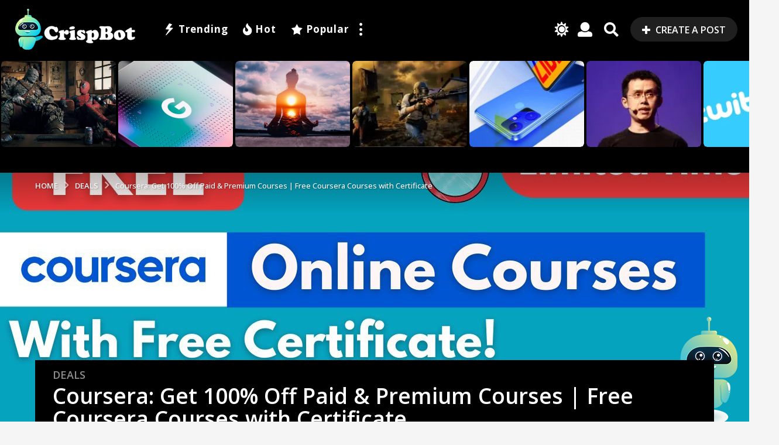

--- FILE ---
content_type: text/html; charset=UTF-8
request_url: https://www.crispbot.com/deals/premium-courses-free-coursera-courses/
body_size: 39923
content:
<!DOCTYPE HTML>
<html lang="en-US">
	<head>
		<meta charset="UTF-8">
		<meta name="viewport" content="width=device-width, initial-scale=1.0, maximum-scale=1.0, user-scalable=no">
					<link rel="pingback" href="https://www.crispbot.com/xmlrpc.php">
				<meta name='robots' content='index, follow, max-image-preview:large, max-snippet:-1, max-video-preview:-1' />
	<style>img:is([sizes="auto" i], [sizes^="auto," i]) { contain-intrinsic-size: 3000px 1500px }</style>
		
	<!-- This site is optimized with the Yoast SEO Premium plugin v16.8 (Yoast SEO v26.7) - https://yoast.com/wordpress/plugins/seo/ -->
	<title>Coursera: Get 100% Off Paid &amp; Premium Courses | Free Coursera Courses with Certificate - Crispbot</title><link rel="stylesheet" href="https://www.crispbot.com/wp-content/cache/min/1/4eb8506fc51998d13d21e63f5e99faeb.css" media="all" data-minify="1" />
	<meta name="description" content="Get 50+ free guided projects from Coursera that cover anything from basic business skills to machine learning for beginners, software engineering, and more." />
	<link rel="canonical" href="https://www.crispbot.com/deals/premium-courses-free-coursera-courses/" />
	<meta property="og:locale" content="en_US" />
	<meta property="og:type" content="article" />
	<meta property="og:title" content="Coursera: Get 100% Off Paid &amp; Premium Courses | Free Coursera Courses with Certificate - Crispbot" />
	<meta property="og:description" content="Get 50+ free guided projects from Coursera that cover anything from basic business skills to machine learning for beginners, software engineering, and more." />
	<meta property="og:url" content="https://www.crispbot.com/deals/premium-courses-free-coursera-courses/" />
	<meta property="og:site_name" content="Crispbot" />
	<meta property="article:publisher" content="https://www.facebook.com/crispbott/" />
	<meta property="article:published_time" content="2021-08-23T11:22:32+00:00" />
	<meta property="article:modified_time" content="2021-09-06T19:00:48+00:00" />
	<meta property="og:image" content="https://www.crispbot.com/wp-content/uploads/2021/08/maxresdefault.jpg" />
	<meta property="og:image:width" content="1280" />
	<meta property="og:image:height" content="720" />
	<meta property="og:image:type" content="image/jpeg" />
	<meta name="author" content="David" />
	<meta name="twitter:card" content="summary_large_image" />
	<meta name="twitter:creator" content="@crispbot1" />
	<meta name="twitter:site" content="@crispbot1" />
	<meta name="twitter:label1" content="Written by" />
	<meta name="twitter:data1" content="David" />
	<meta name="twitter:label2" content="Est. reading time" />
	<meta name="twitter:data2" content="5 minutes" />
	<script type="application/ld+json" class="yoast-schema-graph">{"@context":"https://schema.org","@graph":[{"@type":"Article","@id":"https://www.crispbot.com/deals/premium-courses-free-coursera-courses/#article","isPartOf":{"@id":"https://www.crispbot.com/deals/premium-courses-free-coursera-courses/"},"author":{"name":"David","@id":"https://www.crispbot.com/#/schema/person/68e14c4ad7d51bd966da7c019771df1e"},"headline":"Coursera: Get 100% Off Paid &#038; Premium Courses | Free Coursera Courses with Certificate","datePublished":"2021-08-23T11:22:32+00:00","dateModified":"2021-09-06T19:00:48+00:00","mainEntityOfPage":{"@id":"https://www.crispbot.com/deals/premium-courses-free-coursera-courses/"},"wordCount":1051,"publisher":{"@id":"https://www.crispbot.com/#organization"},"image":{"@id":"https://www.crispbot.com/deals/premium-courses-free-coursera-courses/#primaryimage"},"thumbnailUrl":"https://www.crispbot.com/wp-content/uploads/2021/08/maxresdefault.jpg","keywords":["courses","digital courses","paid courses"],"articleSection":["Deals"],"inLanguage":"en-US"},{"@type":"WebPage","@id":"https://www.crispbot.com/deals/premium-courses-free-coursera-courses/","url":"https://www.crispbot.com/deals/premium-courses-free-coursera-courses/","name":"Coursera: Get 100% Off Paid & Premium Courses | Free Coursera Courses with Certificate - Crispbot","isPartOf":{"@id":"https://www.crispbot.com/#website"},"primaryImageOfPage":{"@id":"https://www.crispbot.com/deals/premium-courses-free-coursera-courses/#primaryimage"},"image":{"@id":"https://www.crispbot.com/deals/premium-courses-free-coursera-courses/#primaryimage"},"thumbnailUrl":"https://www.crispbot.com/wp-content/uploads/2021/08/maxresdefault.jpg","datePublished":"2021-08-23T11:22:32+00:00","dateModified":"2021-09-06T19:00:48+00:00","description":"Get 50+ free guided projects from Coursera that cover anything from basic business skills to machine learning for beginners, software engineering, and more.","breadcrumb":{"@id":"https://www.crispbot.com/deals/premium-courses-free-coursera-courses/#breadcrumb"},"inLanguage":"en-US","potentialAction":[{"@type":"ReadAction","target":["https://www.crispbot.com/deals/premium-courses-free-coursera-courses/"]}]},{"@type":"ImageObject","inLanguage":"en-US","@id":"https://www.crispbot.com/deals/premium-courses-free-coursera-courses/#primaryimage","url":"https://www.crispbot.com/wp-content/uploads/2021/08/maxresdefault.jpg","contentUrl":"https://www.crispbot.com/wp-content/uploads/2021/08/maxresdefault.jpg","width":1280,"height":720,"caption":"coursera"},{"@type":"BreadcrumbList","@id":"https://www.crispbot.com/deals/premium-courses-free-coursera-courses/#breadcrumb","itemListElement":[{"@type":"ListItem","position":1,"name":"Home","item":"https://www.crispbot.com/"},{"@type":"ListItem","position":2,"name":"Coursera: Get 100% Off Paid &#038; Premium Courses | Free Coursera Courses with Certificate"}]},{"@type":"WebSite","@id":"https://www.crispbot.com/#website","url":"https://www.crispbot.com/","name":"Crispbot","description":"Why Don&#039;t I Knew This Before !","publisher":{"@id":"https://www.crispbot.com/#organization"},"potentialAction":[{"@type":"SearchAction","target":{"@type":"EntryPoint","urlTemplate":"https://www.crispbot.com/?s={search_term_string}"},"query-input":{"@type":"PropertyValueSpecification","valueRequired":true,"valueName":"search_term_string"}}],"inLanguage":"en-US"},{"@type":"Organization","@id":"https://www.crispbot.com/#organization","name":"Crispbot","url":"https://www.crispbot.com/","logo":{"@type":"ImageObject","inLanguage":"en-US","@id":"https://www.crispbot.com/#/schema/logo/image/","url":"https://www.crispbot.com/wp-content/uploads/2019/04/cropped-faticon.png","contentUrl":"https://www.crispbot.com/wp-content/uploads/2019/04/cropped-faticon.png","width":512,"height":512,"caption":"Crispbot"},"image":{"@id":"https://www.crispbot.com/#/schema/logo/image/"},"sameAs":["https://www.facebook.com/crispbott/","https://x.com/crispbot1","http://instagram.com/crispbot_"]},{"@type":"Person","@id":"https://www.crispbot.com/#/schema/person/68e14c4ad7d51bd966da7c019771df1e","name":"David","image":{"@type":"ImageObject","inLanguage":"en-US","@id":"https://www.crispbot.com/#/schema/person/image/","url":"https://secure.gravatar.com/avatar/3a92b3ee0b7e81467e7eab54ec2d97e18ca93885090d9d5cc40a2ec1f53b774f?s=96&d=mm&r=g","contentUrl":"https://secure.gravatar.com/avatar/3a92b3ee0b7e81467e7eab54ec2d97e18ca93885090d9d5cc40a2ec1f53b774f?s=96&d=mm&r=g","caption":"David"}}]}</script>
	<!-- / Yoast SEO Premium plugin. -->


<link rel='dns-prefetch' href='//www.google.com' />
<link rel='dns-prefetch' href='//www.googletagmanager.com' />
<link rel='dns-prefetch' href='//fonts.googleapis.com' />
<link rel='dns-prefetch' href='//pagead2.googlesyndication.com' />
<link href='https://fonts.gstatic.com' crossorigin rel='preconnect' />
<link rel="alternate" type="application/rss+xml" title="Crispbot &raquo; Feed" href="https://www.crispbot.com/feed/" />
<link rel="alternate" type="application/rss+xml" title="Crispbot &raquo; Comments Feed" href="https://www.crispbot.com/comments/feed/" />
<link rel="alternate" type="application/rss+xml" title="Crispbot &raquo; Coursera: Get 100% Off Paid &#038; Premium Courses | Free Coursera Courses with Certificate Comments Feed" href="https://www.crispbot.com/deals/premium-courses-free-coursera-courses/feed/" />
<style id='wp-emoji-styles-inline-css' type='text/css'>

	img.wp-smiley, img.emoji {
		display: inline !important;
		border: none !important;
		box-shadow: none !important;
		height: 1em !important;
		width: 1em !important;
		margin: 0 0.07em !important;
		vertical-align: -0.1em !important;
		background: none !important;
		padding: 0 !important;
	}
</style>

<style id='classic-theme-styles-inline-css' type='text/css'>
/*! This file is auto-generated */
.wp-block-button__link{color:#fff;background-color:#32373c;border-radius:9999px;box-shadow:none;text-decoration:none;padding:calc(.667em + 2px) calc(1.333em + 2px);font-size:1.125em}.wp-block-file__button{background:#32373c;color:#fff;text-decoration:none}
</style>
<style id='global-styles-inline-css' type='text/css'>
:root{--wp--preset--aspect-ratio--square: 1;--wp--preset--aspect-ratio--4-3: 4/3;--wp--preset--aspect-ratio--3-4: 3/4;--wp--preset--aspect-ratio--3-2: 3/2;--wp--preset--aspect-ratio--2-3: 2/3;--wp--preset--aspect-ratio--16-9: 16/9;--wp--preset--aspect-ratio--9-16: 9/16;--wp--preset--color--black: #000000;--wp--preset--color--cyan-bluish-gray: #abb8c3;--wp--preset--color--white: #ffffff;--wp--preset--color--pale-pink: #f78da7;--wp--preset--color--vivid-red: #cf2e2e;--wp--preset--color--luminous-vivid-orange: #ff6900;--wp--preset--color--luminous-vivid-amber: #fcb900;--wp--preset--color--light-green-cyan: #7bdcb5;--wp--preset--color--vivid-green-cyan: #00d084;--wp--preset--color--pale-cyan-blue: #8ed1fc;--wp--preset--color--vivid-cyan-blue: #0693e3;--wp--preset--color--vivid-purple: #9b51e0;--wp--preset--gradient--vivid-cyan-blue-to-vivid-purple: linear-gradient(135deg,rgba(6,147,227,1) 0%,rgb(155,81,224) 100%);--wp--preset--gradient--light-green-cyan-to-vivid-green-cyan: linear-gradient(135deg,rgb(122,220,180) 0%,rgb(0,208,130) 100%);--wp--preset--gradient--luminous-vivid-amber-to-luminous-vivid-orange: linear-gradient(135deg,rgba(252,185,0,1) 0%,rgba(255,105,0,1) 100%);--wp--preset--gradient--luminous-vivid-orange-to-vivid-red: linear-gradient(135deg,rgba(255,105,0,1) 0%,rgb(207,46,46) 100%);--wp--preset--gradient--very-light-gray-to-cyan-bluish-gray: linear-gradient(135deg,rgb(238,238,238) 0%,rgb(169,184,195) 100%);--wp--preset--gradient--cool-to-warm-spectrum: linear-gradient(135deg,rgb(74,234,220) 0%,rgb(151,120,209) 20%,rgb(207,42,186) 40%,rgb(238,44,130) 60%,rgb(251,105,98) 80%,rgb(254,248,76) 100%);--wp--preset--gradient--blush-light-purple: linear-gradient(135deg,rgb(255,206,236) 0%,rgb(152,150,240) 100%);--wp--preset--gradient--blush-bordeaux: linear-gradient(135deg,rgb(254,205,165) 0%,rgb(254,45,45) 50%,rgb(107,0,62) 100%);--wp--preset--gradient--luminous-dusk: linear-gradient(135deg,rgb(255,203,112) 0%,rgb(199,81,192) 50%,rgb(65,88,208) 100%);--wp--preset--gradient--pale-ocean: linear-gradient(135deg,rgb(255,245,203) 0%,rgb(182,227,212) 50%,rgb(51,167,181) 100%);--wp--preset--gradient--electric-grass: linear-gradient(135deg,rgb(202,248,128) 0%,rgb(113,206,126) 100%);--wp--preset--gradient--midnight: linear-gradient(135deg,rgb(2,3,129) 0%,rgb(40,116,252) 100%);--wp--preset--font-size--small: 13px;--wp--preset--font-size--medium: 20px;--wp--preset--font-size--large: 36px;--wp--preset--font-size--x-large: 42px;--wp--preset--spacing--20: 0.44rem;--wp--preset--spacing--30: 0.67rem;--wp--preset--spacing--40: 1rem;--wp--preset--spacing--50: 1.5rem;--wp--preset--spacing--60: 2.25rem;--wp--preset--spacing--70: 3.38rem;--wp--preset--spacing--80: 5.06rem;--wp--preset--shadow--natural: 6px 6px 9px rgba(0, 0, 0, 0.2);--wp--preset--shadow--deep: 12px 12px 50px rgba(0, 0, 0, 0.4);--wp--preset--shadow--sharp: 6px 6px 0px rgba(0, 0, 0, 0.2);--wp--preset--shadow--outlined: 6px 6px 0px -3px rgba(255, 255, 255, 1), 6px 6px rgba(0, 0, 0, 1);--wp--preset--shadow--crisp: 6px 6px 0px rgba(0, 0, 0, 1);}:where(.is-layout-flex){gap: 0.5em;}:where(.is-layout-grid){gap: 0.5em;}body .is-layout-flex{display: flex;}.is-layout-flex{flex-wrap: wrap;align-items: center;}.is-layout-flex > :is(*, div){margin: 0;}body .is-layout-grid{display: grid;}.is-layout-grid > :is(*, div){margin: 0;}:where(.wp-block-columns.is-layout-flex){gap: 2em;}:where(.wp-block-columns.is-layout-grid){gap: 2em;}:where(.wp-block-post-template.is-layout-flex){gap: 1.25em;}:where(.wp-block-post-template.is-layout-grid){gap: 1.25em;}.has-black-color{color: var(--wp--preset--color--black) !important;}.has-cyan-bluish-gray-color{color: var(--wp--preset--color--cyan-bluish-gray) !important;}.has-white-color{color: var(--wp--preset--color--white) !important;}.has-pale-pink-color{color: var(--wp--preset--color--pale-pink) !important;}.has-vivid-red-color{color: var(--wp--preset--color--vivid-red) !important;}.has-luminous-vivid-orange-color{color: var(--wp--preset--color--luminous-vivid-orange) !important;}.has-luminous-vivid-amber-color{color: var(--wp--preset--color--luminous-vivid-amber) !important;}.has-light-green-cyan-color{color: var(--wp--preset--color--light-green-cyan) !important;}.has-vivid-green-cyan-color{color: var(--wp--preset--color--vivid-green-cyan) !important;}.has-pale-cyan-blue-color{color: var(--wp--preset--color--pale-cyan-blue) !important;}.has-vivid-cyan-blue-color{color: var(--wp--preset--color--vivid-cyan-blue) !important;}.has-vivid-purple-color{color: var(--wp--preset--color--vivid-purple) !important;}.has-black-background-color{background-color: var(--wp--preset--color--black) !important;}.has-cyan-bluish-gray-background-color{background-color: var(--wp--preset--color--cyan-bluish-gray) !important;}.has-white-background-color{background-color: var(--wp--preset--color--white) !important;}.has-pale-pink-background-color{background-color: var(--wp--preset--color--pale-pink) !important;}.has-vivid-red-background-color{background-color: var(--wp--preset--color--vivid-red) !important;}.has-luminous-vivid-orange-background-color{background-color: var(--wp--preset--color--luminous-vivid-orange) !important;}.has-luminous-vivid-amber-background-color{background-color: var(--wp--preset--color--luminous-vivid-amber) !important;}.has-light-green-cyan-background-color{background-color: var(--wp--preset--color--light-green-cyan) !important;}.has-vivid-green-cyan-background-color{background-color: var(--wp--preset--color--vivid-green-cyan) !important;}.has-pale-cyan-blue-background-color{background-color: var(--wp--preset--color--pale-cyan-blue) !important;}.has-vivid-cyan-blue-background-color{background-color: var(--wp--preset--color--vivid-cyan-blue) !important;}.has-vivid-purple-background-color{background-color: var(--wp--preset--color--vivid-purple) !important;}.has-black-border-color{border-color: var(--wp--preset--color--black) !important;}.has-cyan-bluish-gray-border-color{border-color: var(--wp--preset--color--cyan-bluish-gray) !important;}.has-white-border-color{border-color: var(--wp--preset--color--white) !important;}.has-pale-pink-border-color{border-color: var(--wp--preset--color--pale-pink) !important;}.has-vivid-red-border-color{border-color: var(--wp--preset--color--vivid-red) !important;}.has-luminous-vivid-orange-border-color{border-color: var(--wp--preset--color--luminous-vivid-orange) !important;}.has-luminous-vivid-amber-border-color{border-color: var(--wp--preset--color--luminous-vivid-amber) !important;}.has-light-green-cyan-border-color{border-color: var(--wp--preset--color--light-green-cyan) !important;}.has-vivid-green-cyan-border-color{border-color: var(--wp--preset--color--vivid-green-cyan) !important;}.has-pale-cyan-blue-border-color{border-color: var(--wp--preset--color--pale-cyan-blue) !important;}.has-vivid-cyan-blue-border-color{border-color: var(--wp--preset--color--vivid-cyan-blue) !important;}.has-vivid-purple-border-color{border-color: var(--wp--preset--color--vivid-purple) !important;}.has-vivid-cyan-blue-to-vivid-purple-gradient-background{background: var(--wp--preset--gradient--vivid-cyan-blue-to-vivid-purple) !important;}.has-light-green-cyan-to-vivid-green-cyan-gradient-background{background: var(--wp--preset--gradient--light-green-cyan-to-vivid-green-cyan) !important;}.has-luminous-vivid-amber-to-luminous-vivid-orange-gradient-background{background: var(--wp--preset--gradient--luminous-vivid-amber-to-luminous-vivid-orange) !important;}.has-luminous-vivid-orange-to-vivid-red-gradient-background{background: var(--wp--preset--gradient--luminous-vivid-orange-to-vivid-red) !important;}.has-very-light-gray-to-cyan-bluish-gray-gradient-background{background: var(--wp--preset--gradient--very-light-gray-to-cyan-bluish-gray) !important;}.has-cool-to-warm-spectrum-gradient-background{background: var(--wp--preset--gradient--cool-to-warm-spectrum) !important;}.has-blush-light-purple-gradient-background{background: var(--wp--preset--gradient--blush-light-purple) !important;}.has-blush-bordeaux-gradient-background{background: var(--wp--preset--gradient--blush-bordeaux) !important;}.has-luminous-dusk-gradient-background{background: var(--wp--preset--gradient--luminous-dusk) !important;}.has-pale-ocean-gradient-background{background: var(--wp--preset--gradient--pale-ocean) !important;}.has-electric-grass-gradient-background{background: var(--wp--preset--gradient--electric-grass) !important;}.has-midnight-gradient-background{background: var(--wp--preset--gradient--midnight) !important;}.has-small-font-size{font-size: var(--wp--preset--font-size--small) !important;}.has-medium-font-size{font-size: var(--wp--preset--font-size--medium) !important;}.has-large-font-size{font-size: var(--wp--preset--font-size--large) !important;}.has-x-large-font-size{font-size: var(--wp--preset--font-size--x-large) !important;}
:where(.wp-block-post-template.is-layout-flex){gap: 1.25em;}:where(.wp-block-post-template.is-layout-grid){gap: 1.25em;}
:where(.wp-block-columns.is-layout-flex){gap: 2em;}:where(.wp-block-columns.is-layout-grid){gap: 2em;}
:root :where(.wp-block-pullquote){font-size: 1.5em;line-height: 1.6;}
</style>


<link rel='stylesheet' id='boombox-fonts-css' href='https://fonts.googleapis.com/css?family=Open+Sans%3A300%2C300i%2C400%2C400i%2C500%2C500i%2C600%2C600i%2C700%2C700i%2C800%2C800i%2C900%2C900i&#038;subset=latin%2Clatin-ext&#038;ver=2.9.9&#038;display=swap' type='text/css' media='all' />

<style id='boombox-primary-style-inline-css' type='text/css'>

		/* -- Mobile Header -- */
		.bb-header.header-mobile .header-row {
			background-color: #000000;
			color: #ffffff;
		}
		/* If you need to specify different color for bottom/top header, use this code */
		.bb-header.header-mobile.g-style .header-c {
			color: #ffffff;
		}
		/* Mobile header breakpoint */
		@media (min-width: 992px) {
			.bb-show-desktop-header {
			  display: block;
			}
			.bb-show-mobile-header {
			  display: none;
			}
		}
	
		/* --site title color */
		.branding h1 {
		  color: #ffffff;
		}
	
		/* -top */
		.bb-header.header-desktop .top-header {
		  background-color: #000000;
		}
	
		.bb-header.header-desktop .top-header .bb-header-icon:hover,
		.bb-header.header-desktop .top-header  .bb-header-icon.active,
		.bb-header.header-desktop .top-header .main-navigation > ul > li:hover,
		.bb-header.header-desktop .top-header .main-navigation > ul > li.current-menu-item > a {
		  color: #ea3748;
		}
	
		/* --top pattern */
		.bb-header.header-desktop .top-header svg {
		  fill: #000000;
		}
	
		/* --top text color */
		.bb-header.header-desktop .top-header {
		  color: #ffffff;
		}
	
		.bb-header.header-desktop .top-header .create-post {
		  background-color: #1f1f1f;
		}
	
		/* --top button color */
		.bb-header.header-desktop .top-header .create-post {
		  color: #ffffff;
		}
		
		/* --top Typography */
		.bb-header.header-desktop .top-header .main-navigation {
			font-family: inherit;
			font-size: inherit;
			font-style : inherit;
			font-weight: inherit;
			letter-spacing: inherit;
			text-transform: inherit;
		}
		
		.bb-header.header-desktop .top-header .main-navigation .sub-menu {
			font-family: inherit;
			font-size: 14px;
			font-style : inherit;
			font-weight: 500;
			letter-spacing: inherit;
			text-transform: inherit;
		}
	
		.bb-header.header-desktop .bottom-header .bb-header-icon:hover,
		.bb-header.header-desktop .bottom-header .bb-header-icon.active,
		.bb-header.header-desktop .bottom-header .main-navigation > ul > li:hover,
		.bb-header.header-desktop .bottom-header .main-navigation > ul > li.current-menu-item > a,
		.bb-header.header-desktop .bottom-header .main-navigation > ul > li.current-menu-item > .dropdown-toggle {
		  color: #ea3748;
		}
	
		/* -bottom */
		.bb-header.header-desktop .bottom-header {
		  background-color: #000000;
		}
	
		.bb-header.header-desktop .bottom-header svg {
		  fill: #000000;
		}
	
		/* --bottom text color */
		.bb-header.header-desktop .bottom-header {
		  color: #ffffff;
		}
	
		.bb-header.header-desktop .bottom-header .main-navigation ul li:before,
		.bb-header.header-desktop .bottom-header .account-box .user:after,
		.bb-header.header-desktop .bottom-header .create-post:before,
		.bb-header.header-desktop .bottom-header .menu-button:after {
		  border-color: #ffffff;
		}
	
		.bb-header.header-desktop .bottom-header .create-post {
		  background-color: #1f1f1f;
		}
	
		/* --bottom button color */
		.bb-header.header-desktop .create-post {
		  color: #ffffff;
		}
		
		/* --bottom Typography */
		.bb-header.header-desktop .bottom-header .main-navigation {
			font-family: inherit;
			font-size: inherit;
			font-style : inherit;
			font-weight: inherit;
			letter-spacing: inherit;
			text-transform: inherit;
		}
		
		.bb-header.header-desktop .bottom-header .main-navigation .sub-menu {
			font-family: inherit;
			font-size: 14px;
			font-style : inherit;
			font-weight: 500;
			letter-spacing: inherit;
			text-transform: inherit;
		}

		/* -- Logo Margin for Desktop */
		.bb-header.header-desktop .branding {
			margin-top: 15px;
			margin-bottom: 15px;
		}
		/* -- Logo Margin for Mobile */
		.bb-header.header-mobile .branding {
			margin-top: 5px;
			margin-bottom: 5px;
		}
		

		/* Custom Footer Styles */
	
		/* -top */
		.footer {
		  background-color: #1f1f1f;
		}
	
		.footer .footer-top svg {
		  fill: #1f1f1f;
		}
	
		.footer .footer-bottom svg {
		  fill: #000000;
		}
	
		/* -primary color */
		/* --primary bg */
		#footer .cat-item.current-cat a,
		#footer .widget_mc4wp_form_widget:before,#footer .widget_create_post:before,
		#footer .cat-item a:hover,
		#footer button[type="submit"],
		#footer input[type="submit"],
		#footer .bb-btn, #footer .bnt.primary {
		  background-color: #ffffff;
		}
	
		/* --primary text */
		#footer .widget_mc4wp_form_widget:before,#footer .widget_create_post:before,
		#footer button[type="submit"],
		#footer input[type="submit"],
		#footer .bb-btn, #footer .bb-bnt-primary {
		  color: #ffffff;
		}
	
		/* --primary hover */
		#footer a:hover {
		  color: #ffffff;
		}
	
		#footer .widget_categories ul li a:hover,
		#footer .widget_archive ul li a:hover,
		#footer .widget_pages ul li a:hover,
		#footer .widget_meta ul li a:hover,
		#footer .widget_nav_menu ul li a:hover {
		  background-color: #ffffff;
		  color: #ffffff;
		}
	
		#footer .slick-dots li.slick-active button:before,
		#footer .widget_tag_cloud a:hover {
		  border-color:#ffffff;
		}
	
		/* -heading color */
		#footer .bb-featured-strip .item .title,
		#footer .slick-dots li button:before,
		#footer h1,#footer h2,#footer h3,#footer h4, #footer h5,#footer h6,
		#footer .widget-title {
		  color: #ffffff;
		}
	
		/* -text color */
		#footer,
		#footer .widget_recent_comments .recentcomments .comment-author-link,
		#footer .widget_recent_comments .recentcomments a,
		#footer .byline, #footer .posted-on,
		#footer .widget_nav_menu ul li,
		#footer .widget_categories ul li,
		#footer .widget_archive ul li,
		#footer .widget_pages ul li,
		#footer .widget_meta ul li {
		  color: #ffffff;
		}
		#footer .widget_tag_cloud  a, #footer select, #footer textarea, #footer input[type="tel"], #footer input[type="text"], #footer input[type="number"], #footer input[type="date"], #footer input[type="time"], #footer input[type="url"], #footer input[type="email"], #footer input[type="search"],#footer input[type="password"],
		#footer .widget_mc4wp_form_widget:after, #footer .widget_create_post:after {
			border-color: #ffffff;
		}
	
		#footer .widget_categories ul li a,
		#footer .widget_archive ul li a,
		#footer .widget_pages ul li a,
		#footer .widget_meta ul li a,
		#footer .widget_nav_menu ul li a,
		#footer .widget_tag_cloud a {
		  color: #ffffff;
		}
	
		/* -bottom */
		/* --text  color */
		#footer .footer-bottom {
		  background-color: #000000;
		  color: #ffffff;
		}
	
		/* --text  hover */
		#footer .footer-bottom a:hover {
		  color: #ea3748;
		}
/* - Page header - */

	/* -body bg color */
	body,.bb-post-gallery-content .bb-gl-header,
	.bb-cards-view .bb-post-single.style5 .site-main, .bb-cards-view .bb-post-single.style6 .container-inner  {
	    background-color: #f5f5f5;
	}
	form#mycred-transfer-form-transfer {
		background-color: #f5f5f5 !important;
	}
	
	.branding .site-title {
		font-family: -apple-system, BlinkMacSystemFont, "Segoe UI", Roboto, Oxygen-Sans, Ubuntu, Cantarell, "Helvetica Neue", sans-serif;
		font-weight:400;
		font-style:normal;
	}

	#background-image {
		background-size:cover;
	}

	/* -Font sizes */
	.widget-title {
		font-size: 17px;
	}
	body {
	    font-size: 18px;
	}
	@media screen and (min-width: 992px) {
		html {
			font-size: 18px;
		}
		.bb-post-single .s-post-title {
	    	font-size: 37px;
		}
	}

	/* -content bg color */
	.page-wrapper,
	#main,
	.bb-cards-view .bb-card-item,
	.bb-cards-view .widget_mc4wp_form_widget:after,
	.bb-cards-view .widget_create_post:after,
	.light-modal .modal-body,.light-modal,
	.bb-toggle .bb-header-dropdown.toggle-content,
	.bb-header.header-desktop .main-navigation .sub-menu,
	.bb-post-share-box .post-share-count,
	.bb-post-rating a,.comment-respond input[type=text], .comment-respond textarea, .comment-respond #commentform textarea#comment,
	.bb-fixed-pagination .page,.bb-fixed-pagination .pg-content,
	.bb-floating-navbar .floating-navbar-inner,
	.bb-featured-strip .bb-arrow-next, .bb-featured-strip .bb-arrow-prev,
	.bb-mobile-navigation,
	.mejs-container,.bb-post-gallery-content,
	.bb-dropdown .dropdown-toggle, .bb-dropdown .dropdown-content,
	.bb-stretched-view .bb-post-single.style5 .site-main, .bb-stretched-view .bb-post-single.style6 .container-inner,
	.bb-boxed-view .bb-post-single.style5 .site-main, .bb-boxed-view .bb-post-single.style6 .container-inner,
	.bb-advertisement.bb-sticky-bottom-area .bb-sticky-btm-el {
	  background-color: #000000;
	  border-color: #000000;
	}
	/* Temp Color: will be option in future */
	.bb-header.header-mobile.g-style .header-c {
		background: #000000;
	}
	.bb-header-navigation .main-navigation .sub-menu:before,
	.bb-toggle .toggle-content.bb-header-dropdown:before {
	    border-color: transparent transparent #000000;
	}
	select, .bb-form-block input, .bb-form-block select, .bb-form-block textarea,
	.bb-author-vcard .author {
		background-color: #000000;
	}
	.bb-tabs .tabs-menu .count {
	  color: #000000;
	}

	/* -page width */
	.page-wrapper {
	  width: 100%;
	}

	/* -primary color */
	/* --primary color for bg */
	.mark, mark,.box_list,
	.bb-tooltip:before,
	.bb-text-highlight.primary-color,
	#comments .nav-links a,
	.light-modal .modal-close,
	.quiz_row:hover,
	.progress-bar-success,
	.onoffswitch,.onoffswitch2,
	.widget_nav_menu ul li a:hover,
	.widget_categories ul li a:hover,
	.widget_archive ul li a:hover,
	.widget_pages ul li a:hover,
	.widget_meta ul li a:hover,
	.widget_mc4wp_form_widget:before,.widget_create_post:before,
	.widget_calendar table th a,
	.widget_calendar table td a,
	.go-top, .bb-affiliate-content .item-url,
	.bb-mobile-navigation .close,
	.bb-wp-pagination .page-numbers.next, .bb-wp-pagination .page-numbers.prev,
	.navigation.pagination .page-numbers.next, .navigation.pagination .page-numbers.prev,
	.bb-next-prev-pagination .page-link,
	.bb-next-pagination .page-link,
	.bb-post-share-box .post-share-count,
	.cat-item.current-cat a,
	.cat-item a:hover,
	.bb-fixed-pagination .page:hover .pg-arrow,
	button[type="submit"],
	input[type="submit"],
	.bb-btn.bb-btn-primary,.bb-btn.bb-btn-primary:hover,
	blockquote:before,.bb-btn.bb-btn-primary-outline:hover,.bb-post-gallery-content .bb-gl-meta .bb-gl-arrow,
	hr.primary-color,
	.bb-bg-primary, .bb-bg-primary.bb-btn,
	.bb-sticky-btm .btn-close {
	  background-color: #31e0b4;
	}
	.bb-tooltip:after,
	hr.bb-line-dashed.primary-color, hr.bb-line-dotted.primary-color {
		border-top-color:#31e0b4;
	}

	/* --primary text */
	.mark, mark,
	.bb-tooltip:before,
	.bb-wp-pagination .page-numbers.next, .bb-wp-pagination .page-numbers.prev,
	.navigation.pagination .page-numbers.next, .navigation.pagination .page-numbers.prev,
	.bb-text-highlight.primary-color,
	#comments .nav-links a,
	.light-modal .modal-close,
	.sr-only,.box_list,
	.quiz_row:hover, .bb-affiliate-content .item-url,
	.onoffswitch,.onoffswitch2,
	.bb-next-prev-pagination .page-link,
	.bb-next-pagination .page-link,
	.widget_nav_menu ul li a:hover,
	.widget_categories ul li a:hover,
	.widget_archive ul li a:hover,
	.widget_pages ul li a:hover,
	.widget_meta ul li a:hover,
	.cat-item.current-cat a,
	.widget_mc4wp_form_widget:before,.widget_create_post:before,
	.go-top,
	.widget_calendar table th a,
	.widget_calendar table td a,
	.bb-mobile-navigation .close,
	.bb-post-share-box .post-share-count,
	.bb-fixed-pagination .page:hover .pg-arrow,
	button[type="submit"],
	input[type="submit"],
	.bb-btn.bb-btn-primary,.bb-btn.bb-btn-primary:hover,.bb-btn.bb-btn-primary-outline:hover,
	blockquote:before,.bb-post-gallery-content .bb-gl-meta .bb-gl-arrow,
	.bb-bg-primary,
	.bb-sticky-btm .btn-close {
	  color: #ffffff;
	}

	/* -primary color */
	/* --primary color for text */
	#cancel-comment-reply-link,
	.bb-affiliate-content .price:before,
	.bb-header-navigation .main-navigation > ul .sub-menu li:hover > a,
	.bb-header-navigation .main-navigation > ul .sub-menu li.current-menu-item a,
	.bb-header-navigation .more-navigation .section-navigation ul li:hover a,
	.bb-mobile-navigation .main-navigation li a:hover,.bb-mobile-navigation .main-navigation>ul>li .sub-menu li a:hover,
	.bb-mobile-navigation .main-navigation li.current-menu-item > a, .bb-mobile-navigation .main-navigation .sub-menu li.current-menu-item > a,
	.bb-mobile-navigation .main-navigation li.current-menu-item > .dropdown-toggle, .bb-mobile-navigation .main-navigation .sub-menu li.current-menu-item > .dropdown-toggle,
	.sticky .post-thumbnail:after,
	.entry-no-lg,
	.entry-title:hover a,
	.post-types .item:hover .bb-icon,
	.bb-text-dropcap.primary-color,
	.bb-btn-primary-outline,
	.bb-btn-link:hover,
	.bb-btn-link,#comments .bypostauthor > .comment-body .vcard .fn,
	.more-link:hover,
	.widget_bb-side-navigation .menu-item.menu-item-icon .bb-icon,
	.bb-price-block .current-price:before, .bb-price-block ins:before, .bb-price-block .amount:before, .product_list_widget ins .amount:before {
	  color: #31e0b4;
	}

    .single.nsfw-post .bb-post-single .nsfw-post h3,
    .bb-post-nav .nsfw-post h3,
	.post-thumbnail .nsfw-post h3{
	    color: #31e0b4 !important;
	}
	.post-types .item:hover,
	.more-load-button button:hover,
	.bb-btn-primary-outline,.bb-btn-primary:hover,
	.widget_tag_cloud .tagcloud a:hover {
	  border-color: #31e0b4;
	}

	.bb-tabs .tabs-menu li.active:before  {
		background-color: #31e0b4;
	}

	/* -link color */
	a,.bb-timing-block .timing-seconds {
	  color:#f43547
	}

	/* - base text color */
	body, html,
	.widget_recent_comments .recentcomments .comment-author-link,.widget_recent_comments .recentcomments a,
	.bb-header.header-desktop .main-navigation .sub-menu,
	.bb-header-dropdown.toggle-content,.comment-respond input[type=text], .comment-respond textarea,
	.featured-strip .slick-dots li button:before,
	.more-load-button button,.comment-vote .count,
	.bb-mobile-navigation .bb-header-search .search-submit,
	#comments .comment .comment-body .comment-content small .dropdown-toggle,
	.byline a,.byline .author-name,
	.bb-featured-strip .bb-arrow-next, .bb-featured-strip .bb-arrow-prev,
	.bb-price-block, .bb-price-block > .amount, .bb-price-block ins .amount,
	.bb-dropdown .dropdown-content a,
	.bb-author-vcard .auth-references a,
	.light-modal,
    .bb-author-vcard-mini .auth-url,
	.bb-post-gallery-content .bb-gl-meta .bb-gl-pagination b,
	 .bb-post-gallery-content.bb-mode-slide .bb-mode-switcher[data-mode=slide],
	 .bb-post-gallery-content.bb-mode-grid .bb-mode-switcher[data-mode=grid]{
	  color: #ffffff;
	}

	/* --heading text color */
	#comments .vcard .fn,
	.bb-fixed-pagination .page .pg-title,
	.more_items_x legend, .more_items legend, .more_items_glow,
	h1, h2, h3, h4, h5, h6 {
	  color: #ffffff;
	}
	.bb-tabs .tabs-menu li.active, .bb-tabs .tabs-menu li.active {
	  border-color: #ffffff;
	}
	.bb-tabs .tabs-menu .count {
	  background-color: #ffffff;
	}

	/* --secondary text color */
	s, strike, del,label,#comments .pingback .comment-body .comment-content, #comments .comment .comment-body .comment-content,
	#TB_ajaxWindowTitle,
	.bb-affiliate-content .price .old-price,
	.bb-header-navigation .more-navigation .sections-header,
	.bb-mobile-navigation .more-menu .more-menu-body .sections-header,
	.bb-post-share-box .bb-post-rating .count .text:after,
	.inline-popup .intro,.comment-vote a .bb-icon,
	.authentication .intro,.widget_recent_comments .recentcomments,
	.post-types .item .bb-icon,
	.bb-post-rating a,.post-thumbnail .thumbnail-caption,
	table thead th, table tfoot th, .bb-post-share-box .mobile-info,
	.widget_create_post .text,
	.widget_footer .text,
	.bb-author-vcard .author-info,.bb-author-vcard .auth-byline,
	.wp-caption .wp-caption-text, .wp-caption-dd,
	#comments .comments-title span,
	#comments .comment-notes,
	#comments .comment-metadata,
	.short-info .create-post .text,
	.bb-cat-links,
	.widget_bb-side-navigation .menu-item.menu-item-has-children .dropdown-toggle,
	.bb-post-meta .post-comments,.entry-sub-title,
	.bb-page-header .page-subtitle,
	.widget_bb-side-navigation .bb-widget-title,
	.bb-price-block .old-price,.bb-price-block del .amount,
	.widget_recent_comments .recentcomments,
	.bb-post-gallery-content .bb-gl-mode-switcher,
    .bb-author-vcard-mini .auth-byline, .bb-author-vcard-mini .auth-posted-on, .bb-author-vcard-mini .auth-title,
	.s-post-meta .post-comments,
	.bb-sec-label,
	.bb-breadcrumb.clr-style1, .bb-breadcrumb.clr-style1 a {
	  color: #8c8d8f;
	}

	::-webkit-input-placeholder {
	  color: #8c8d8f;
	}

	:-moz-placeholder {
	  color: #8c8d8f;
	}

	:-ms-input-placeholder {
	  color: #8c8d8f;
	}

	/* -font family */
	/* --base font family */
	body, html,
	#cancel-comment-reply-link,
	#comments .comments-title span {
	  font-family: Open Sans,sans-serif;
	}

	/* --Post heading font family */
	.entry-title {
	 font-family: Open Sans,sans-serif;
	}

	/* --secondary font family */
	.bb-wp-pagination,.navigation.pagination,
	.comments-area h3,[class*=" mashicon-"] .text, [class^=mashicon-] .text,
	.entry-no-lg,
	.bb-reaction-box .title, .bb-reaction-box .reaction-item .reaction-vote-btn,
	#comments .comments-title, #comments .comment-reply-title,
	.bb-page-header .bb-trending-navigation ul li a,
	.widget-title,
	.bb-badge .text,.post-number,
	.more_items_x legend, .more_items legend, .more_items_glow,
	section.error-404 .text,
	.inline-popup .title,
	.authentication .title,
	.bb-other-posts .title,
	.bb-post-share-box h2,
	.bb-page-header h1 {
	  font-family: Open Sans,sans-serif;
	}

	/* -border-color */
	.bb-page-header .container-bg, .bb-page-header.boxed.has-bg .container-bg,
	.bb-header-navigation .main-navigation .sub-menu,
	.bb-header-navigation .more-navigation .more-menu-header,
	.bb-header-navigation .more-navigation .more-menu-footer,
	.bb-mobile-navigation .more-menu .bb-badge-list,
	.bb-mobile-navigation .main-navigation,
	.bb-mobile-navigation .more-menu-body,
	.spinner-pulse,
	.bb-border-thumb,#comments .pingback, #comments .comment,
	.more-load-button button,
	.bb-post-rating .count .bb-icon,
	.quiz_row,.bb-post-collection .post-items .post-item .post-author-meta, .post-grid .page .post-author-meta, .post-list .post .post-author-meta, .post-list .page .post-author-meta,.post-list.standard .post footer,
	.post-list.standard .entry-sub-title,
	.more-load-button:before,
	.bb-mobile-navigation .bb-header-search form,
	#TB_window .shares,
	.wp-playlist,.boombox-comments .tabs-content,
	.post-types .item,
	.bb-page-header .bb-trending-navigation,
	.widget_mc4wp_form_widget:after,.widget_create_post:after,
	.bb-post-rating .inner,
	.bb-post-rating .point-btn,
	.widget_bb-side-navigation .menu-item.menu-item-has-children>a,
	.bb-author-vcard .author, #comments .comment-list, #comments .pingback .children .comment, #comments .comment .children .comment,
	.widget_social,
	.widget_subscribe,.bb-post-nav .pg-item,
	.bb-post-nav .page,.bb-tags a,.tagcloud a,
	.bb-next-prev-pagination,
	.widget_tag_cloud .tagcloud a,
	select, textarea, input[type="tel"], input[type="text"], input[type="number"], input[type="date"], input[type="time"], input[type="url"], input[type="email"], input[type="search"], input[type="password"],
	.bb-featured-menu:before,
	.select2-container--default .select2-selection--single, .select2-container--default .select2-search--dropdown .select2-search__field, .select2-dropdown,
	.bb-bordered-block:after,
	.bb-dropdown .dropdown-toggle, .bb-dropdown .dropdown-content, .bb-dropdown .dropdown-content li,.bb-post-gallery-content .bb-gl-mode-switcher,.bb-post-gallery-content .bb-gl-mode-switcher .bb-mode-switcher:first-child,
	.bb-tabs.tabs-horizontal .tabs-menu,.mixed-list .post-item-classic footer {
	  border-color: #5b5757;
	}
	hr, .bb-brand-block .brand-content:before {
	  background-color: #5b5757;
	}

	/* -secondary components bg color */
	.bb-fixed-pagination .page .pg-arrow,
	.captcha-container,.comment-respond form,
	.bb-post-share-box .post-meta,
	table tbody tr:nth-child(2n+1) th,
	table tbody tr:nth-child(2n+1) td,
	.bb-reaction-box .reaction-item .reaction-bar,
	.bb-reaction-box .reaction-item .reaction-vote-btn,
	.widget_bb-side-navigation .sub-menu .menu-item.menu-item-icon .bb-icon,
	#comments .pingback .comment-body .comment-reply-link, #comments .comment .comment-body .comment-reply-link,.bb-btn, button,
	.widget_sidebar_footer,
	.bb-form-block,
	.bb-author-vcard header,.bb-post-gallery-content .bb-gl-image-text,
	.bb-wp-pagination span.current, .bb-wp-pagination a.page-numbers:not(.next):not(.prev):hover,
	.navigation.pagination span.current, .navigation.pagination a.page-numbers:not(.next):not(.prev):hover,
	.bb-dropdown .dropdown-content li.active,
	.bb-post-gallery-content .bb-gl-image-text,
	.bb-media-placeholder:before,
	.bb-source-via .s-v-itm,
	.bb-tabs .tabs-content,.bb-reading-time {
		background-color: #1d1e29;
	}

	/* -secondary components text color */
	.bb-fixed-pagination .page .pg-arrow,.bb-post-share-box .post-meta,.captcha-container input,.form-captcha .refresh-captcha,#comments .pingback .comment-body .comment-reply-link, #comments .comment .comment-body .comment-reply-link,.bb-reaction-box .reaction-item .reaction-vote-btn,.bb-reaction-box .reaction-item .reaction-bar,.bb-btn,.comment-respond form,
	.bb-wp-pagination span.current, .bb-wp-pagination a.page-numbers:not(.next):not(.prev):hover,
	.navigation.pagination span.current, .navigation.pagination a.page-numbers:not(.next):not(.prev):hover,
	.widget_bb-side-navigation .sub-menu .menu-item.menu-item-icon .bb-icon,
	.widget_sidebar_footer,
	.bb-author-vcard .header-info a,.bb-author-vcard .auth-name,
	.bb-dropdown .dropdown-content li.active,
	.bb-source-via .s-v-link,.bb-reading-time {
		color:#dd3333;
	}
	.captcha-container input {border-color:#dd3333}

	/* -border-radius */
	img,video,.comment-respond form,
	.captcha-container,
	.bb-media-placeholder,
	.bb-cards-view .bb-card-item,
	.post-thumbnail .video-wrapper,
	.post-thumbnail .view-full-post,
	.bb-post-share-box .post-meta,
	.hy_plyr canvas,.bb-featured-strip .item .media,
	.quiz_row,.box_list,
	.bb-border-thumb,
	.advertisement .massage,
	[class^="mashicon-"],
	#TB_window,
	#score_modal .shares a div, #TB_window .shares a div,
	.bb-mobile-navigation .close,
	.onoffswitch-label,
	.light-modal .modal-close,
	.onoffswitch2-label,
	.post-types .item,
	.onoffswitch,.onoffswitch2,
	.bb-page-header .bb-trending-navigation ul li.active a,
	.widget_mc4wp_form_widget:after,.widget_create_post:after,
	.bb-author-vcard .author,
	.widget_sidebar_footer,
	.short-info,
	.inline-popup,
	.bb-reaction-box .reaction-item .reaction-bar,
	.bb-reaction-box .reaction-item .reaction-vote-btn,
	.bb-post-share-box .post-share-count,
	.post-thumbnail,
	.share-button,
	.bb-post-rating .inner,
	.bb-page-header.boxed.has-bg .container-bg,
	.widget_subscribe,
	.widget_social,
	.sub-menu,
	.fancybox-skin,
	.widget_tag_cloud .tagcloud a,
	.bb-tags a,.tagcloud a, .bb-header-dropdown.toggle-content,
	.authentication .button, #respond .button, .wp-social-login-provider-list .button,
	.bb-bordered-block:after,
	.wpml-ls-legacy-dropdown, .wpml-ls-legacy-dropdown a.wpml-ls-item-toggle, .wpml-ls-legacy-dropdown-click, .wpml-ls-legacy-dropdown-click a.wpml-ls-item-toggle,
	.wpml-ls-legacy-dropdown .wpml-ls-sub-menu, .wpml-ls-legacy-dropdown-click .wpml-ls-sub-menu,
	.nsfw-post,
	.light-modal .modal-body,
	.bb-featured-area .featured-media, .bb-featured-area .featured-item,
	.s-post-featured-media.boxed .featured-media-el,
	.bb-source-via .s-v-itm,
	.bb-tabs .tabs-content,
	.bb-sticky-btm .btn-close {
	  -webkit-border-radius: 6px;
	     -moz-border-radius: 6px;
	          border-radius: 6px;
	}
	.bb-featured-area .featured-header {
      border-bottom-left-radius: 6px;
      border-bottom-right-radius: 6px;
    }

	/* --border-radius for inputs, buttons */
	.form-captcha img,.go-top,
	.bb-next-prev-pagination .page-link,
	.bb-next-pagination .page-link,
	.bb-wp-pagination a,.bb-wp-pagination span,
	.navigation.pagination a,.navigation.pagination span,
	.bb-affiliate-content .affiliate-link,
	.bb-btn, input, select, .select2-container--default .select2-selection--single, textarea, button, .bb-btn, #comments  li .comment-body .comment-reply-link, .bb-header.header-desktop  .create-post,
	.bb-affiliate-content .item-url,
	.bb-btn, input, select, textarea, button, .bb-btn, #comments  li .comment-body .comment-reply-link {
	  -webkit-border-radius: 24px;
	  -moz-border-radius: 24px;
	  border-radius: 24px;
	}

	/* --border-radius social icons */
	.social.circle ul li a {
	    -webkit-border-radius: 24px;
	    -moz-border-radius: 24px;
	    border-radius: 24px;
	}
	
	/* --Featured Menu options */
	.bb-featured-menu a {
	    background-color: transparent;
	    color: #ffffff;
	    
	    -webkit-border-radius: 18px;
	  -moz-border-radius: 18px;
	  border-radius: 18px;
	}


		/* Custom Header Styles */
	
		/* -badge bg color */
		.reaction-item .reaction-bar .reaction-stat,
		.bb-badge .circle {
		  background-color: #ffe400;
		}
	
		.reaction-item .reaction-vote-btn:not(.disabled):hover,
		.reaction-item.voted .reaction-vote-btn {
			background-color: #ffe400 !important;
		}
	
		/* -badge text color */
		.reaction-item .reaction-vote-btn:not(.disabled):hover,
		.reaction-item.voted .reaction-vote-btn,
		.bb-badge .text {
		  color: #1f1f1f;
		}
	
		/* -category/tag bg color */
		.bb-badge.category .circle,
		.bb-badge.post_tag .circle {
		  background-color:  #6759eb;
		}
	
		/* -category/tag text color */
		.bb-badge.category .text,
		.bb-badge.post_tag .text {
		  color:  #1f1f1f;
		}
	
		/* -category/tag icon color */
		.bb-badge.category .circle i,
		.bb-badge.post_tag .circle i {
		  color:  #ffffff;
		}
	
		/* --Trending */
		.bb-badge.trending .circle,
		.bb-page-header .bb-trending-navigation ul li.active a,
		.post-number {
		  background-color: #f43547;
		}
	
		.widget-title .bb-icon,
		.bb-trending-navigation ul li a .bb-icon, .trending-post .bb-post-single .s-post-views {
		  color: #f43547;
		}
	
		.bb-badge.trending .circle i,
		.bb-page-header .bb-trending-navigation ul li.active a,
		.bb-page-header .bb-trending-navigation ul li.active a .bb-icon,
		.post-number {
		  color: #ffffff;
		}
	
		.bb-badge.trending .text {
			color: #1f1f1f;
		}
	
		.bb-badge.post_tag-64 .circle { background-color: #6759eb; }.bb-badge.reaction-104 .circle { background-color: #ffe400; }.bb-badge.reaction-108 .circle { background-color: #ffe400; }.bb-badge.reaction-109 .circle { background-color: #ffe400; }.bb-badge.reaction-110 .circle { background-color: #ffe400; }.bb-badge.reaction-111 .circle { background-color: #ffe400; }.bb-badge.reaction-112 .circle { background-color: #ffe400; }.bb-badge.reaction-114 .circle { background-color: #ffe400; }.bb-badge.reaction-117 .circle { background-color: #ffe400; }.bb-badge.category-172 .circle { background-color: #6759eb; }.bb-badge.category-19 .circle { background-color: ; }.bb-badge.category-20 .circle { background-color: ; }.bb-badge.category-23 .circle { background-color: ; }.bb-badge.category-24 .circle { background-color: ; }.bb-badge.category-25 .circle { background-color: ; }.bb-badge.category-26 .circle { background-color: ; }.bb-badge.category-27 .circle { background-color: ; }.bb-badge.category-29 .circle { background-color: ; }.bb-badge.category-30 .circle { background-color: ; }.bb-badge.category-1 .circle { background-color: ; }.bb-badge.post_tag-550 .circle { background-color: #6759eb; }
	
</style>



<style id='easy-social-share-buttons-inline-css' type='text/css'>
@media (max-width: 768px){.essb_links.essb_displayed_sidebar, .essb_links.essb_displayed_sidebar_right, .essb_links.essb_displayed_postfloat{display:none;}.essb_links{display:none;}.essb-mobile-sharebar, .essb-mobile-sharepoint, .essb-mobile-sharebottom, .essb-mobile-sharebottom .essb_links, .essb-mobile-sharebar-window .essb_links, .essb-mobile-sharepoint .essb_links{display:block;}.essb-mobile-sharebar .essb_native_buttons, .essb-mobile-sharepoint .essb_native_buttons, .essb-mobile-sharebottom .essb_native_buttons, .essb-mobile-sharebottom .essb_native_item, .essb-mobile-sharebar-window .essb_native_item, .essb-mobile-sharepoint .essb_native_item{display:none;}}@media (min-width: 768px){.essb-mobile-sharebar, .essb-mobile-sharepoint, .essb-mobile-sharebottom{display:none;}}
</style>
<script type="text/javascript" src="https://www.crispbot.com/wp-includes/js/jquery/jquery.min.js?ver=3.7.1" id="jquery-core-js" defer></script>

<script type="text/javascript" src="https://www.google.com/recaptcha/api.js?ver=2.9.9" id="google-recaptcha-js"></script>



<!-- Google tag (gtag.js) snippet added by Site Kit -->
<!-- Google Analytics snippet added by Site Kit -->
<script data-rocketlazyloadscript='https://www.googletagmanager.com/gtag/js?id=G-JRE6PZ4ZJY' type="text/javascript"  id="google_gtagjs-js" async></script>
<script data-rocketlazyloadscript='[data-uri]' type="text/javascript" id="google_gtagjs-js-after"></script>
<link rel="https://api.w.org/" href="https://www.crispbot.com/wp-json/" /><link rel="alternate" title="JSON" type="application/json" href="https://www.crispbot.com/wp-json/wp/v2/posts/6853" /><link rel="EditURI" type="application/rsd+xml" title="RSD" href="https://www.crispbot.com/xmlrpc.php?rsd" />
<meta name="generator" content="WordPress 6.8.3" />
<link rel='shortlink' href='https://www.crispbot.com/?p=6853' />
<link rel="alternate" title="oEmbed (JSON)" type="application/json+oembed" href="https://www.crispbot.com/wp-json/oembed/1.0/embed?url=https%3A%2F%2Fwww.crispbot.com%2Fdeals%2Fpremium-courses-free-coursera-courses%2F" />
<link rel="alternate" title="oEmbed (XML)" type="text/xml+oembed" href="https://www.crispbot.com/wp-json/oembed/1.0/embed?url=https%3A%2F%2Fwww.crispbot.com%2Fdeals%2Fpremium-courses-free-coursera-courses%2F&#038;format=xml" />
			<meta name="keywords" content="Free Coursera courses">
			<meta name="generator" content="Site Kit by Google 1.170.0" />
<!-- Google AdSense meta tags added by Site Kit -->
<meta name="google-adsense-platform-account" content="ca-host-pub-2644536267352236">
<meta name="google-adsense-platform-domain" content="sitekit.withgoogle.com">
<!-- End Google AdSense meta tags added by Site Kit -->
<meta name="generator" content="Powered by WPBakery Page Builder - drag and drop page builder for WordPress."/>

<!-- Google AdSense snippet added by Site Kit -->
<script data-rocketlazyloadscript='https://pagead2.googlesyndication.com/pagead/js/adsbygoogle.js?client=ca-pub-8766014587237104&amp;host=ca-host-pub-2644536267352236' type="text/javascript" async="async"  crossorigin="anonymous"></script>

<!-- End Google AdSense snippet added by Site Kit -->
<link rel="icon" href="https://www.crispbot.com/wp-content/uploads/2019/04/cropped-faticon-150x150.png" sizes="32x32" />
<link rel="icon" href="https://www.crispbot.com/wp-content/uploads/2019/04/cropped-faticon-300x300.png" sizes="192x192" />
<link rel="apple-touch-icon" href="https://www.crispbot.com/wp-content/uploads/2019/04/cropped-faticon-300x300.png" />
<meta name="msapplication-TileImage" content="https://www.crispbot.com/wp-content/uploads/2019/04/cropped-faticon-300x300.png" />
		<style type="text/css" id="wp-custom-css">
			
				/*
You can add your own CSS here.

Click the help icon above to learn more.
*/				</style>
		<style id="kirki-inline-styles">/* cyrillic-ext */
@font-face {
  font-family: 'Montserrat';
  font-style: normal;
  font-weight: 600;
  font-display: swap;
  src: url(https://www.crispbot.com/wp-content/fonts/montserrat/JTUSjIg1_i6t8kCHKm459WRhyzbi.woff2) format('woff2');
  unicode-range: U+0460-052F, U+1C80-1C8A, U+20B4, U+2DE0-2DFF, U+A640-A69F, U+FE2E-FE2F;
}
/* cyrillic */
@font-face {
  font-family: 'Montserrat';
  font-style: normal;
  font-weight: 600;
  font-display: swap;
  src: url(https://www.crispbot.com/wp-content/fonts/montserrat/JTUSjIg1_i6t8kCHKm459W1hyzbi.woff2) format('woff2');
  unicode-range: U+0301, U+0400-045F, U+0490-0491, U+04B0-04B1, U+2116;
}
/* vietnamese */
@font-face {
  font-family: 'Montserrat';
  font-style: normal;
  font-weight: 600;
  font-display: swap;
  src: url(https://www.crispbot.com/wp-content/fonts/montserrat/JTUSjIg1_i6t8kCHKm459WZhyzbi.woff2) format('woff2');
  unicode-range: U+0102-0103, U+0110-0111, U+0128-0129, U+0168-0169, U+01A0-01A1, U+01AF-01B0, U+0300-0301, U+0303-0304, U+0308-0309, U+0323, U+0329, U+1EA0-1EF9, U+20AB;
}
/* latin-ext */
@font-face {
  font-family: 'Montserrat';
  font-style: normal;
  font-weight: 600;
  font-display: swap;
  src: url(https://www.crispbot.com/wp-content/fonts/montserrat/JTUSjIg1_i6t8kCHKm459Wdhyzbi.woff2) format('woff2');
  unicode-range: U+0100-02BA, U+02BD-02C5, U+02C7-02CC, U+02CE-02D7, U+02DD-02FF, U+0304, U+0308, U+0329, U+1D00-1DBF, U+1E00-1E9F, U+1EF2-1EFF, U+2020, U+20A0-20AB, U+20AD-20C0, U+2113, U+2C60-2C7F, U+A720-A7FF;
}
/* latin */
@font-face {
  font-family: 'Montserrat';
  font-style: normal;
  font-weight: 600;
  font-display: swap;
  src: url(https://www.crispbot.com/wp-content/fonts/montserrat/JTUSjIg1_i6t8kCHKm459Wlhyw.woff2) format('woff2');
  unicode-range: U+0000-00FF, U+0131, U+0152-0153, U+02BB-02BC, U+02C6, U+02DA, U+02DC, U+0304, U+0308, U+0329, U+2000-206F, U+20AC, U+2122, U+2191, U+2193, U+2212, U+2215, U+FEFF, U+FFFD;
}
/* cyrillic-ext */
@font-face {
  font-family: 'Montserrat';
  font-style: normal;
  font-weight: 700;
  font-display: swap;
  src: url(https://www.crispbot.com/wp-content/fonts/montserrat/JTUSjIg1_i6t8kCHKm459WRhyzbi.woff2) format('woff2');
  unicode-range: U+0460-052F, U+1C80-1C8A, U+20B4, U+2DE0-2DFF, U+A640-A69F, U+FE2E-FE2F;
}
/* cyrillic */
@font-face {
  font-family: 'Montserrat';
  font-style: normal;
  font-weight: 700;
  font-display: swap;
  src: url(https://www.crispbot.com/wp-content/fonts/montserrat/JTUSjIg1_i6t8kCHKm459W1hyzbi.woff2) format('woff2');
  unicode-range: U+0301, U+0400-045F, U+0490-0491, U+04B0-04B1, U+2116;
}
/* vietnamese */
@font-face {
  font-family: 'Montserrat';
  font-style: normal;
  font-weight: 700;
  font-display: swap;
  src: url(https://www.crispbot.com/wp-content/fonts/montserrat/JTUSjIg1_i6t8kCHKm459WZhyzbi.woff2) format('woff2');
  unicode-range: U+0102-0103, U+0110-0111, U+0128-0129, U+0168-0169, U+01A0-01A1, U+01AF-01B0, U+0300-0301, U+0303-0304, U+0308-0309, U+0323, U+0329, U+1EA0-1EF9, U+20AB;
}
/* latin-ext */
@font-face {
  font-family: 'Montserrat';
  font-style: normal;
  font-weight: 700;
  font-display: swap;
  src: url(https://www.crispbot.com/wp-content/fonts/montserrat/JTUSjIg1_i6t8kCHKm459Wdhyzbi.woff2) format('woff2');
  unicode-range: U+0100-02BA, U+02BD-02C5, U+02C7-02CC, U+02CE-02D7, U+02DD-02FF, U+0304, U+0308, U+0329, U+1D00-1DBF, U+1E00-1E9F, U+1EF2-1EFF, U+2020, U+20A0-20AB, U+20AD-20C0, U+2113, U+2C60-2C7F, U+A720-A7FF;
}
/* latin */
@font-face {
  font-family: 'Montserrat';
  font-style: normal;
  font-weight: 700;
  font-display: swap;
  src: url(https://www.crispbot.com/wp-content/fonts/montserrat/JTUSjIg1_i6t8kCHKm459Wlhyw.woff2) format('woff2');
  unicode-range: U+0000-00FF, U+0131, U+0152-0153, U+02BB-02BC, U+02C6, U+02DA, U+02DC, U+0304, U+0308, U+0329, U+2000-206F, U+20AC, U+2122, U+2191, U+2193, U+2212, U+2215, U+FEFF, U+FFFD;
}/* cyrillic-ext */
@font-face {
  font-family: 'Montserrat';
  font-style: normal;
  font-weight: 600;
  font-display: swap;
  src: url(https://www.crispbot.com/wp-content/fonts/montserrat/JTUSjIg1_i6t8kCHKm459WRhyzbi.woff2) format('woff2');
  unicode-range: U+0460-052F, U+1C80-1C8A, U+20B4, U+2DE0-2DFF, U+A640-A69F, U+FE2E-FE2F;
}
/* cyrillic */
@font-face {
  font-family: 'Montserrat';
  font-style: normal;
  font-weight: 600;
  font-display: swap;
  src: url(https://www.crispbot.com/wp-content/fonts/montserrat/JTUSjIg1_i6t8kCHKm459W1hyzbi.woff2) format('woff2');
  unicode-range: U+0301, U+0400-045F, U+0490-0491, U+04B0-04B1, U+2116;
}
/* vietnamese */
@font-face {
  font-family: 'Montserrat';
  font-style: normal;
  font-weight: 600;
  font-display: swap;
  src: url(https://www.crispbot.com/wp-content/fonts/montserrat/JTUSjIg1_i6t8kCHKm459WZhyzbi.woff2) format('woff2');
  unicode-range: U+0102-0103, U+0110-0111, U+0128-0129, U+0168-0169, U+01A0-01A1, U+01AF-01B0, U+0300-0301, U+0303-0304, U+0308-0309, U+0323, U+0329, U+1EA0-1EF9, U+20AB;
}
/* latin-ext */
@font-face {
  font-family: 'Montserrat';
  font-style: normal;
  font-weight: 600;
  font-display: swap;
  src: url(https://www.crispbot.com/wp-content/fonts/montserrat/JTUSjIg1_i6t8kCHKm459Wdhyzbi.woff2) format('woff2');
  unicode-range: U+0100-02BA, U+02BD-02C5, U+02C7-02CC, U+02CE-02D7, U+02DD-02FF, U+0304, U+0308, U+0329, U+1D00-1DBF, U+1E00-1E9F, U+1EF2-1EFF, U+2020, U+20A0-20AB, U+20AD-20C0, U+2113, U+2C60-2C7F, U+A720-A7FF;
}
/* latin */
@font-face {
  font-family: 'Montserrat';
  font-style: normal;
  font-weight: 600;
  font-display: swap;
  src: url(https://www.crispbot.com/wp-content/fonts/montserrat/JTUSjIg1_i6t8kCHKm459Wlhyw.woff2) format('woff2');
  unicode-range: U+0000-00FF, U+0131, U+0152-0153, U+02BB-02BC, U+02C6, U+02DA, U+02DC, U+0304, U+0308, U+0329, U+2000-206F, U+20AC, U+2122, U+2191, U+2193, U+2212, U+2215, U+FEFF, U+FFFD;
}
/* cyrillic-ext */
@font-face {
  font-family: 'Montserrat';
  font-style: normal;
  font-weight: 700;
  font-display: swap;
  src: url(https://www.crispbot.com/wp-content/fonts/montserrat/JTUSjIg1_i6t8kCHKm459WRhyzbi.woff2) format('woff2');
  unicode-range: U+0460-052F, U+1C80-1C8A, U+20B4, U+2DE0-2DFF, U+A640-A69F, U+FE2E-FE2F;
}
/* cyrillic */
@font-face {
  font-family: 'Montserrat';
  font-style: normal;
  font-weight: 700;
  font-display: swap;
  src: url(https://www.crispbot.com/wp-content/fonts/montserrat/JTUSjIg1_i6t8kCHKm459W1hyzbi.woff2) format('woff2');
  unicode-range: U+0301, U+0400-045F, U+0490-0491, U+04B0-04B1, U+2116;
}
/* vietnamese */
@font-face {
  font-family: 'Montserrat';
  font-style: normal;
  font-weight: 700;
  font-display: swap;
  src: url(https://www.crispbot.com/wp-content/fonts/montserrat/JTUSjIg1_i6t8kCHKm459WZhyzbi.woff2) format('woff2');
  unicode-range: U+0102-0103, U+0110-0111, U+0128-0129, U+0168-0169, U+01A0-01A1, U+01AF-01B0, U+0300-0301, U+0303-0304, U+0308-0309, U+0323, U+0329, U+1EA0-1EF9, U+20AB;
}
/* latin-ext */
@font-face {
  font-family: 'Montserrat';
  font-style: normal;
  font-weight: 700;
  font-display: swap;
  src: url(https://www.crispbot.com/wp-content/fonts/montserrat/JTUSjIg1_i6t8kCHKm459Wdhyzbi.woff2) format('woff2');
  unicode-range: U+0100-02BA, U+02BD-02C5, U+02C7-02CC, U+02CE-02D7, U+02DD-02FF, U+0304, U+0308, U+0329, U+1D00-1DBF, U+1E00-1E9F, U+1EF2-1EFF, U+2020, U+20A0-20AB, U+20AD-20C0, U+2113, U+2C60-2C7F, U+A720-A7FF;
}
/* latin */
@font-face {
  font-family: 'Montserrat';
  font-style: normal;
  font-weight: 700;
  font-display: swap;
  src: url(https://www.crispbot.com/wp-content/fonts/montserrat/JTUSjIg1_i6t8kCHKm459Wlhyw.woff2) format('woff2');
  unicode-range: U+0000-00FF, U+0131, U+0152-0153, U+02BB-02BC, U+02C6, U+02DA, U+02DC, U+0304, U+0308, U+0329, U+2000-206F, U+20AC, U+2122, U+2191, U+2193, U+2212, U+2215, U+FEFF, U+FFFD;
}/* cyrillic-ext */
@font-face {
  font-family: 'Montserrat';
  font-style: normal;
  font-weight: 600;
  font-display: swap;
  src: url(https://www.crispbot.com/wp-content/fonts/montserrat/JTUSjIg1_i6t8kCHKm459WRhyzbi.woff2) format('woff2');
  unicode-range: U+0460-052F, U+1C80-1C8A, U+20B4, U+2DE0-2DFF, U+A640-A69F, U+FE2E-FE2F;
}
/* cyrillic */
@font-face {
  font-family: 'Montserrat';
  font-style: normal;
  font-weight: 600;
  font-display: swap;
  src: url(https://www.crispbot.com/wp-content/fonts/montserrat/JTUSjIg1_i6t8kCHKm459W1hyzbi.woff2) format('woff2');
  unicode-range: U+0301, U+0400-045F, U+0490-0491, U+04B0-04B1, U+2116;
}
/* vietnamese */
@font-face {
  font-family: 'Montserrat';
  font-style: normal;
  font-weight: 600;
  font-display: swap;
  src: url(https://www.crispbot.com/wp-content/fonts/montserrat/JTUSjIg1_i6t8kCHKm459WZhyzbi.woff2) format('woff2');
  unicode-range: U+0102-0103, U+0110-0111, U+0128-0129, U+0168-0169, U+01A0-01A1, U+01AF-01B0, U+0300-0301, U+0303-0304, U+0308-0309, U+0323, U+0329, U+1EA0-1EF9, U+20AB;
}
/* latin-ext */
@font-face {
  font-family: 'Montserrat';
  font-style: normal;
  font-weight: 600;
  font-display: swap;
  src: url(https://www.crispbot.com/wp-content/fonts/montserrat/JTUSjIg1_i6t8kCHKm459Wdhyzbi.woff2) format('woff2');
  unicode-range: U+0100-02BA, U+02BD-02C5, U+02C7-02CC, U+02CE-02D7, U+02DD-02FF, U+0304, U+0308, U+0329, U+1D00-1DBF, U+1E00-1E9F, U+1EF2-1EFF, U+2020, U+20A0-20AB, U+20AD-20C0, U+2113, U+2C60-2C7F, U+A720-A7FF;
}
/* latin */
@font-face {
  font-family: 'Montserrat';
  font-style: normal;
  font-weight: 600;
  font-display: swap;
  src: url(https://www.crispbot.com/wp-content/fonts/montserrat/JTUSjIg1_i6t8kCHKm459Wlhyw.woff2) format('woff2');
  unicode-range: U+0000-00FF, U+0131, U+0152-0153, U+02BB-02BC, U+02C6, U+02DA, U+02DC, U+0304, U+0308, U+0329, U+2000-206F, U+20AC, U+2122, U+2191, U+2193, U+2212, U+2215, U+FEFF, U+FFFD;
}
/* cyrillic-ext */
@font-face {
  font-family: 'Montserrat';
  font-style: normal;
  font-weight: 700;
  font-display: swap;
  src: url(https://www.crispbot.com/wp-content/fonts/montserrat/JTUSjIg1_i6t8kCHKm459WRhyzbi.woff2) format('woff2');
  unicode-range: U+0460-052F, U+1C80-1C8A, U+20B4, U+2DE0-2DFF, U+A640-A69F, U+FE2E-FE2F;
}
/* cyrillic */
@font-face {
  font-family: 'Montserrat';
  font-style: normal;
  font-weight: 700;
  font-display: swap;
  src: url(https://www.crispbot.com/wp-content/fonts/montserrat/JTUSjIg1_i6t8kCHKm459W1hyzbi.woff2) format('woff2');
  unicode-range: U+0301, U+0400-045F, U+0490-0491, U+04B0-04B1, U+2116;
}
/* vietnamese */
@font-face {
  font-family: 'Montserrat';
  font-style: normal;
  font-weight: 700;
  font-display: swap;
  src: url(https://www.crispbot.com/wp-content/fonts/montserrat/JTUSjIg1_i6t8kCHKm459WZhyzbi.woff2) format('woff2');
  unicode-range: U+0102-0103, U+0110-0111, U+0128-0129, U+0168-0169, U+01A0-01A1, U+01AF-01B0, U+0300-0301, U+0303-0304, U+0308-0309, U+0323, U+0329, U+1EA0-1EF9, U+20AB;
}
/* latin-ext */
@font-face {
  font-family: 'Montserrat';
  font-style: normal;
  font-weight: 700;
  font-display: swap;
  src: url(https://www.crispbot.com/wp-content/fonts/montserrat/JTUSjIg1_i6t8kCHKm459Wdhyzbi.woff2) format('woff2');
  unicode-range: U+0100-02BA, U+02BD-02C5, U+02C7-02CC, U+02CE-02D7, U+02DD-02FF, U+0304, U+0308, U+0329, U+1D00-1DBF, U+1E00-1E9F, U+1EF2-1EFF, U+2020, U+20A0-20AB, U+20AD-20C0, U+2113, U+2C60-2C7F, U+A720-A7FF;
}
/* latin */
@font-face {
  font-family: 'Montserrat';
  font-style: normal;
  font-weight: 700;
  font-display: swap;
  src: url(https://www.crispbot.com/wp-content/fonts/montserrat/JTUSjIg1_i6t8kCHKm459Wlhyw.woff2) format('woff2');
  unicode-range: U+0000-00FF, U+0131, U+0152-0153, U+02BB-02BC, U+02C6, U+02DA, U+02DC, U+0304, U+0308, U+0329, U+2000-206F, U+20AC, U+2122, U+2191, U+2193, U+2212, U+2215, U+FEFF, U+FFFD;
}</style><noscript><style> .wpb_animate_when_almost_visible { opacity: 1; }</style></noscript>	</head>

	<body class="wp-singular post-template-default single single-post postid-6853 single-format-standard wp-theme-boombox boombox-theme-dark one-sidebar sidebar-1_3 right-sidebar badge-face-text badges-outside-left bb-stretched-view essb-10.5 wpb-js-composer js-comp-ver-8.6.1 vc_responsive">
	    
		
	<div id="mobile-nav-bg"></div>
	<div id="mobile-navigation" class="bb-mobile-navigation">
		<button id="menu-close" class="close">
			<i class="bb-icon bb-ui-icon-close"></i>
		</button>
		<div class="holder">
			<div class="more-menu">
				<div class="more-menu-header">
									</div>
					<nav class="main-navigation">
		<ul id="menu-more-button-top-menu" class=""><li id="menu-item-2155" class="menu-item menu-item-type-post_type menu-item-object-page menu-item-2155 menu-item-icon"><a title="						" href="https://www.crispbot.com/trending/"><i class="bb-icon bb-icon-trending"></i>Trending</a></li>
<li id="menu-item-2156" class="menu-item menu-item-type-post_type menu-item-object-page menu-item-2156 menu-item-icon"><a title="						" href="https://www.crispbot.com/hot/"><i class="bb-icon bb-icon-fire"></i>Hot</a></li>
<li id="menu-item-1585" class="menu-item menu-item-type-post_type menu-item-object-page menu-item-1585 menu-item-icon"><a href="https://www.crispbot.com/popular/"><i class="bb-icon bb-icon-popular"></i>Popular</a></li>
</ul>	</nav>
		<nav class="main-navigation">
		<ul id="menu-featured-labels-menu" class=""><li id="menu-item-1727" class="menu-item menu-item-type-taxonomy menu-item-object-category menu-item-1727 menu-item-icon"><a title="						" href="https://www.crispbot.com/news/"><i class="bb-icon bb-icon-newspaper2"></i>News</a></li>
<li id="menu-item-1726" class="menu-item menu-item-type-taxonomy menu-item-object-category menu-item-1726 menu-item-icon"><a title="						" href="https://www.crispbot.com/tech/"><i class="bb-icon bb-icon-tech1"></i>Tech</a></li>
<li id="menu-item-1728" class="menu-item menu-item-type-taxonomy menu-item-object-category menu-item-1728 menu-item-icon"><a title="						" href="https://www.crispbot.com/science/"><i class="bb-icon bb-icon-science"></i>Science</a></li>
<li id="menu-item-2149" class="menu-item menu-item-type-taxonomy menu-item-object-category menu-item-2149 menu-item-icon"><a title="						" href="https://www.crispbot.com/top-10-5/"><i class="bb-icon bb-icon-certificate"></i>Top 10.5</a></li>
<li id="menu-item-1729" class="menu-item menu-item-type-taxonomy menu-item-object-category menu-item-1729 menu-item-icon"><a title="						" href="https://www.crispbot.com/entertainment/"><i class="bb-icon bb-icon-football-ball"></i>Entertainment</a></li>
<li id="menu-item-2363" class="menu-item menu-item-type-taxonomy menu-item-object-category menu-item-2363 menu-item-icon"><a href="https://www.crispbot.com/tricks/"><i class="bb-icon bb-icon-zombify_trivia_quiz"></i>Tricks</a></li>
<li id="menu-item-1731" class="menu-item menu-item-type-taxonomy menu-item-object-category menu-item-1731 menu-item-icon"><a title="						" href="https://www.crispbot.com/facts/"><i class="bb-icon bb-icon-bullhorn"></i>Facts</a></li>
<li id="menu-item-6454" class="menu-item menu-item-type-taxonomy menu-item-object-category current-post-ancestor current-menu-parent current-post-parent menu-item-6454 menu-item-icon"><a href="https://www.crispbot.com/deals/"><i class="bb-icon bb-icon-bell"></i>Deals</a></li>
<li id="menu-item-1732" class="menu-item menu-item-type-taxonomy menu-item-object-category menu-item-1732 menu-item-icon"><a title="						" href="https://www.crispbot.com/games/"><i class="bb-icon bb-icon-game"></i>Games</a></li>
<li id="menu-item-2147" class="menu-item menu-item-type-taxonomy menu-item-object-category menu-item-2147 menu-item-icon"><a title="						" href="https://www.crispbot.com/health/"><i class="bb-icon bb-icon-heartbeat"></i>Health</a></li>
</ul>	</nav>
	
				<div class="more-menu-footer">

						<div class="bb-community community">

					<span class="logo">

				
					<img class="" src="https://www.crispbot.com/wp-content/uploads/2019/04/crispbot-1-1.png" alt="Crispbot" />
				
			</span>
					<span class="text">Crispbot community</span>
			<a class="h-icon create-post bb-btn bb-btn-default js-authentication" href="#sign-in"><span class="bb-icon bb-ui-icon-plus"></span> <span>Create a post</span></a>	</div>

						<div class="social circle"><ul><li><a href="https://www.facebook.com/crispbott" class="bb-icon bb-ui-icon-facebook " title="Facebook" target="_blank" rel="nofollow noopener"></a></li><li><a href="https://www.instagram.com/crispbot_/" class="bb-icon bb-ui-icon-instagram " title="Instagram" target="_blank" rel="nofollow noopener"></a></li><li><a href="https://crispbot.tumblr.com/" class="bb-icon bb-ui-icon-tumblr " title="Tumblr" target="_blank" rel="nofollow noopener"></a></li><li><a href="https://twitter.com/Crispbot1" class="bb-icon bb-ui-icon-twitter " title="Twitter" target="_blank" rel="nofollow noopener"></a></li><li><a href="mailto:admin@crispbot.com" class="bb-icon bb-ui-icon-envelope " title="admin@crispbot.com" target="_blank" rel="nofollow noopener"></a></li><li><a href="https://t.me/crispbot1" class="bb-icon bb-ui-icon-telegram " title="Telegram" target="_blank" rel="nofollow noopener"></a></li><li><a href="https://www.crispbot.com/feed/" class="bb-icon bb-ui-icon-rss " title="RSS" target="_blank" rel="nofollow noopener"></a></li></ul></div>

					
				</div>
			</div>

		</div>
	</div>
	
		<div id="page-wrapper" class="page-wrapper">

			<div class="bb-show-desktop-header bb-sticky bb-sticky-nav sticky-classic">
	<header class="bb-header header-desktop no-bottom bb-sticky-el">

		
			<div class="top-header include-in-color-mode large full-width menu-left">
				<div class="container">

					
											<div class="h-component m-1 logo">
<div class="branding">
	<p class="site-title">
		<a href="https://www.crispbot.com/">

								<img class="site-logo " src="https://www.crispbot.com/wp-content/uploads/2019/04/crispbot-1-1.png" alt="Crispbot" srcset="https://www.crispbot.com/wp-content/uploads/2019/04/crispbot-1-1.png 1x" />
						</a>
	</p>

	</div></div>
											<div class="h-component m-2">

															<div class="bb-header-navigation header-item">
										<nav class="main-navigation">
		<ul id="menu-ranking-menu" class=""><li id="menu-item-1590" class="menu-item menu-item-type-post_type menu-item-object-page menu-item-1590 menu-item-icon"><a href="https://www.crispbot.com/trending/"><i class="bb-icon bb-icon-trending"></i>Trending</a></li>
<li id="menu-item-2159" class="menu-item menu-item-type-post_type menu-item-object-page menu-item-2159 menu-item-icon"><a title="						" href="https://www.crispbot.com/hot/"><i class="bb-icon bb-icon-fire"></i>Hot</a></li>
<li id="menu-item-1589" class="menu-item menu-item-type-post_type menu-item-object-page menu-item-1589 menu-item-icon"><a href="https://www.crispbot.com/popular/"><i class="bb-icon bb-icon-popular"></i>Popular</a></li>
</ul>	</nav>
	
<nav class="more-navigation header-item bb-toggle pos-">
	<a class="more-menu-toggle element-toggle bb-header-icon" role="button" href="#" data-toggle=".more-menu">
		<i class="bb-icon bb-ui-icon-dots"></i>
	</a>
	<div id="more-menu" class="more-menu bb-header-dropdown toggle-content">
	<div class="more-menu-header">
		<div class="bb-badge-list"><ul><li><a title="fun" href="https://www.crispbot.com/reaction/fun/" class="bb-badge badge reaction reaction-108"><span class="circle"> <img src="https://www.crispbot.com/wp-content/plugins/boombox-theme-extensions/boombox-reactions/svg/fun_anime.svg" alt="fun"></span><span class="text">fun</span></a></li><li><a title="lol" href="https://www.crispbot.com/reaction/lol/" class="bb-badge badge reaction reaction-111"><span class="circle"> <img src="https://www.crispbot.com/wp-content/plugins/boombox-theme-extensions/boombox-reactions/svg/lol_anime.svg" alt="lol"></span><span class="text">lol</span></a></li><li><a title="love" href="https://www.crispbot.com/reaction/love/" class="bb-badge badge reaction reaction-112"><span class="circle"> <img src="https://www.crispbot.com/wp-content/plugins/boombox-theme-extensions/boombox-reactions/svg/love.svg" alt="love"></span><span class="text">love</span></a></li><li><a title="omg" href="https://www.crispbot.com/reaction/omg/" class="bb-badge badge reaction reaction-114"><span class="circle"> <img src="https://www.crispbot.com/wp-content/plugins/boombox-theme-extensions/boombox-reactions/svg/omg.svg" alt="omg"></span><span class="text">omg</span></a></li><li><a title="win" href="https://www.crispbot.com/reaction/win/" class="bb-badge badge reaction reaction-117"><span class="circle"> <img src="https://www.crispbot.com/wp-content/plugins/boombox-theme-extensions/boombox-reactions/svg/win_2.svg" alt="win"></span><span class="text">win</span></a></li><li><a title="geeky" href="https://www.crispbot.com/reaction/geeky/" class="bb-badge badge reaction reaction-109"><span class="circle"> <img src="https://www.crispbot.com/wp-content/plugins/boombox-theme-extensions/boombox-reactions/svg/geek_anime.svg" alt="geeky"></span><span class="text">geeky</span></a></li></ul></div>	</div>
		<div class="more-menu-body">
		<span class="sections-header">sections</span>
		<nav class="section-navigation">
			<ul id="menu-featured-labels-menu-1" class=""><li class="menu-item menu-item-type-taxonomy menu-item-object-category menu-item-1727"><a href="https://www.crispbot.com/news/" title="						">News</a></li>
<li class="menu-item menu-item-type-taxonomy menu-item-object-category menu-item-1726"><a href="https://www.crispbot.com/tech/" title="						">Tech</a></li>
<li class="menu-item menu-item-type-taxonomy menu-item-object-category menu-item-1728"><a href="https://www.crispbot.com/science/" title="						">Science</a></li>
<li class="menu-item menu-item-type-taxonomy menu-item-object-category menu-item-2149"><a href="https://www.crispbot.com/top-10-5/" title="						">Top 10.5</a></li>
<li class="menu-item menu-item-type-taxonomy menu-item-object-category menu-item-1729"><a href="https://www.crispbot.com/entertainment/" title="						">Entertainment</a></li>
<li class="menu-item menu-item-type-taxonomy menu-item-object-category menu-item-2363"><a href="https://www.crispbot.com/tricks/">Tricks</a></li>
<li class="menu-item menu-item-type-taxonomy menu-item-object-category menu-item-1731"><a href="https://www.crispbot.com/facts/" title="						">Facts</a></li>
<li class="menu-item menu-item-type-taxonomy menu-item-object-category current-post-ancestor current-menu-parent current-post-parent menu-item-6454"><a href="https://www.crispbot.com/deals/">Deals</a></li>
<li class="menu-item menu-item-type-taxonomy menu-item-object-category menu-item-1732"><a href="https://www.crispbot.com/games/" title="						">Games</a></li>
<li class="menu-item menu-item-type-taxonomy menu-item-object-category menu-item-2147"><a href="https://www.crispbot.com/health/" title="						">Health</a></li>
</ul>		</nav>
	</div>
	<div class="more-menu-footer">
			<div class="bb-community community">

					<span class="logo">

				
					<img class="" src="https://www.crispbot.com/wp-content/uploads/2019/04/crispbot-1-1.png" alt="Crispbot" />
				
			</span>
					<span class="text">Crispbot community</span>
			<a class="h-icon create-post bb-btn bb-btn-default js-authentication" href="#sign-in"><span class="bb-icon bb-ui-icon-plus"></span> <span>Create a post</span></a>	</div>
		<div class="social circle"><ul><li><a href="https://www.facebook.com/crispbott" class="bb-icon bb-ui-icon-facebook " title="Facebook" target="_blank" rel="nofollow noopener"></a></li><li><a href="https://www.instagram.com/crispbot_/" class="bb-icon bb-ui-icon-instagram " title="Instagram" target="_blank" rel="nofollow noopener"></a></li><li><a href="https://crispbot.tumblr.com/" class="bb-icon bb-ui-icon-tumblr " title="Tumblr" target="_blank" rel="nofollow noopener"></a></li><li><a href="https://twitter.com/Crispbot1" class="bb-icon bb-ui-icon-twitter " title="Twitter" target="_blank" rel="nofollow noopener"></a></li><li><a href="mailto:admin@crispbot.com" class="bb-icon bb-ui-icon-envelope " title="admin@crispbot.com" target="_blank" rel="nofollow noopener"></a></li><li><a href="https://t.me/crispbot1" class="bb-icon bb-ui-icon-telegram " title="Telegram" target="_blank" rel="nofollow noopener"></a></li><li><a href="https://www.crispbot.com/feed/" class="bb-icon bb-ui-icon-rss " title="RSS" target="_blank" rel="nofollow noopener"></a></li></ul></div>
			</div>
</div></nav>								</div>
													</div>
					
										<div class="h-component r-1 has-mode-switcher has-authentication has-search has-button-compose">
						
<div class="bb-mode-switcher header-item">
	<a href="#" class="bb-mode-toggle bb-header-icon" role="button" rel="nofollow">
		<i class="bb-placeholder bb-icon bb-ui-icon-sun"></i>
		<i class="bb-day-mode-icon bb-icon bb-ui-icon-sun"></i>
		<i class="bb-night-mode-icon bb-icon bb-ui-icon-moon"></i>
	</a>
</div><div class="header-item bb-header-user-box bb-toggle pos-right">
	<a class="bb-header-icon js-authentication" role="button" data-toggle=".bb-header-user-box .menu" href="#sign-in">
		<i class="bb-icon bb-ui-icon-user"></i>	</a>
	</div>
<div class="bb-header-search header-item bb-toggle bb-focus pos-right">
	<a class="form-toggle element-toggle element-focus bb-header-icon" href="#" role="button" data-toggle=".search-dropdown" data-focus=".search-form input">
		<i class="bb-icon bb-ui-icon-search"></i>
	</a>
	<div class="search-dropdown bb-header-dropdown toggle-content">
		<form role="search" method="get" class="search-form form" action="https://www.crispbot.com/">
			<input type="search" class="pull-left" name="s" value="">
			<button class="search-submit pull-right"
			        type="submit">Search</button>
		</form>
	</div>
</div>
<a class="h-icon header-item create-post pos-right js-authentication" href="#sign-in"><span class="bb-icon bb-ui-icon-plus"></span> <span>Create a post</span></a>					</div>
					
				</div>

				
			</div>
			
		
	</header>

	</div><div class="bb-show-mobile-header bb-sticky bb-sticky-nav sticky-classic">	<header class="bb-header header-mobile h-style h-style-left large bb-sticky-el include-in-color-mode">
		<div class="container header-row">
			<div class="header-row-layout">

									<div class="header-col header-l">
						
<a id="menu-button"
   class="header-item bb-header-icon menu-button pos-left"
   role="button"
   href="#">
	<i class="bb-ui-icon-burger-menu"></i>
</a>					</div>
				
				<div class="header-col header-c">
					
<div class="branding">
	<p class="site-title">
		<a href="https://www.crispbot.com/">
								<img class="site-logo-mobile " src="https://www.crispbot.com/wp-content/uploads/2019/04/crispbot-1-1.png" alt="Crispbot" srcset="https://www.crispbot.com/wp-content/uploads/2019/04/crispbot-1-1.png 1x" />

						</a>
	</p>
</div>				</div>

									<div class="header-col header-r">
						<div class="bb-header-search header-item bb-toggle bb-focus pos-right">
	<a class="form-toggle element-toggle element-focus bb-header-icon" href="#" role="button" data-toggle=".search-dropdown" data-focus=".search-form input">
		<i class="bb-icon bb-ui-icon-search"></i>
	</a>
	<div class="search-dropdown bb-header-dropdown toggle-content">
		<form role="search" method="get" class="search-form form" action="https://www.crispbot.com/">
			<input type="search" class="pull-left" name="s" value="">
			<button class="search-submit pull-right"
			        type="submit">Search</button>
		</form>
	</div>
</div>
<div class="header-item bb-header-user-box bb-toggle pos-right">
	<a class="bb-header-icon js-authentication" role="button" data-toggle=".bb-header-user-box .menu" href="#sign-in">
		<i class="bb-icon bb-ui-icon-user"></i>	</a>
	</div>

<div class="bb-mode-switcher header-item">
	<a href="#" class="bb-mode-toggle bb-header-icon" role="button" rel="nofollow">
		<i class="bb-placeholder bb-icon bb-ui-icon-sun"></i>
		<i class="bb-day-mode-icon bb-icon bb-ui-icon-sun"></i>
		<i class="bb-night-mode-icon bb-icon bb-ui-icon-moon"></i>
	</a>
</div>					</div>
				
			</div>
		</div>
	</header>
</div>
<nav class="bb-fixed-pagination bb-el-before-main-cnt hide">
	<ul>
		
				<li class="page prev-page">
			
						<a class="pg-arrow" href="https://www.crispbot.com/tech/best-high-tech-face-masks-you-can-buy/">
				<span class="pg-arrow-icon"><i class="bb-icon bb-ui-icon-chevron-left"></i></span>
			</a>
			<a class="pg-link" href="https://www.crispbot.com/tech/best-high-tech-face-masks-you-can-buy/"></a>
			<div class="pg-content">
				
								<div class="pg-col pg-thumb-col">
					<div class="pg-thumb thumb-circle"><div class="bb-media-placeholder" style="padding-bottom:100%;"><img width="150" height="150" src="https://www.crispbot.com/wp-content/uploads/2021/08/Philips-Fresh-Air-Mask-1-150x150.jpg" class="attachment-thumbnail size-thumbnail wp-post-image" alt="mask" decoding="async" loading="lazy" srcset="https://www.crispbot.com/wp-content/uploads/2021/08/Philips-Fresh-Air-Mask-1-150x150.jpg 150w, https://www.crispbot.com/wp-content/uploads/2021/08/Philips-Fresh-Air-Mask-1-350x350.jpg 350w" sizes="auto, (max-width: 150px) 100vw, 150px" /></div></div>
				</div>
								
				<div class="pg-col pg-info-col">
										<h4 class="pg-title">The best high-tech face masks on the market</h4>
					<div class="bb-author-vcard-mini pg-author-vcard"><div class="author-info">
		<span class="auth-name">
			<span class="auth-byline">by</span>
			<a class="auth-url" href="https://www.crispbot.com/author/nitish3939/">
				<span>David</span>
			</a>
		</span></div></div>					
				</div>
			</div>
		</li>
				
				<li class="page next-page">
			
						<a class="pg-arrow" href="https://www.crispbot.com/deals/free-google-digital-garage-courses/">
				<span class="pg-arrow-icon"><i class="bb-icon bb-ui-icon-chevron-right"></i></span>
			</a>
			<a class="pg-link" href="https://www.crispbot.com/deals/free-google-digital-garage-courses/"></a>
			<div class="pg-content">
				
								<div class="pg-col pg-thumb-col">
					<div class="pg-thumb thumb-circle"><div class="bb-media-placeholder" style="padding-bottom:100%;"><img width="150" height="150" src="https://www.crispbot.com/wp-content/uploads/2021/08/google-certs-150x150.png" class="attachment-thumbnail size-thumbnail wp-post-image" alt="google" decoding="async" loading="lazy" srcset="https://www.crispbot.com/wp-content/uploads/2021/08/google-certs-150x150.png 150w, https://www.crispbot.com/wp-content/uploads/2021/08/google-certs-350x350.png 350w" sizes="auto, (max-width: 150px) 100vw, 150px" /></div></div>
				</div>
								
				<div class="pg-col pg-info-col">
										<h4 class="pg-title">Google: Get 100% Off Paid & Premium Courses | Free...</h4>
					<div class="bb-author-vcard-mini pg-author-vcard"><div class="author-info">
		<span class="auth-name">
			<span class="auth-byline">by</span>
			<a class="auth-url" href="https://www.crispbot.com/author/nitish3939/">
				<span>David</span>
			</a>
		</span></div></div>					
				</div>
				
			</div>
		</li>
			
	</ul>
</nav>
			<main id="main" role="main">

					<div class="container bb-featured-strip bb-stretched-mobile no-gutters inside-title big-item bb-scroll-area arrow-control bb-stretched-full no-gutters">
		<ul>
							<li class="item ">
					<figure class="media">
						<a href="https://www.crispbot.com/entertainment/deadpool-3-release-date-revealed/">
							<div class="bb-media-placeholder" style="padding-bottom:75%;"><img width="200" height="150" src="https://www.crispbot.com/wp-content/uploads/2023/09/Deadpool-and-Korg-React-200x150.webp" class="attachment-boombox_image200x150 size-boombox_image200x150 wp-post-image" alt="Deadpool-and-Korg-React" decoding="async" loading="lazy" srcset="https://www.crispbot.com/wp-content/uploads/2023/09/Deadpool-and-Korg-React-200x150.webp 200w, https://www.crispbot.com/wp-content/uploads/2023/09/Deadpool-and-Korg-React-360x270.webp 360w" sizes="auto, (max-width: 200px) 100vw, 200px" /></div>								<span class="title-inside">Deadpool 3: Release Date Revealed! Get the Latest...</span>
													</a>
					</figure>
									</li>
							<li class="item ">
					<figure class="media">
						<a href="https://www.crispbot.com/tech/google-introduces-tensor-soc-redefining-ai-power-in-pixel/">
							<div class="bb-media-placeholder" style="padding-bottom:75%;"><img width="200" height="150" src="https://www.crispbot.com/wp-content/uploads/2023/06/Google-Tensor-SoC-200x150.jpg" class="attachment-boombox_image200x150 size-boombox_image200x150 wp-post-image" alt="Google-Tensor" decoding="async" loading="lazy" srcset="https://www.crispbot.com/wp-content/uploads/2023/06/Google-Tensor-SoC-200x150.jpg 200w, https://www.crispbot.com/wp-content/uploads/2023/06/Google-Tensor-SoC-360x270.jpg 360w" sizes="auto, (max-width: 200px) 100vw, 200px" /></div>								<span class="title-inside">Google Introduces Tensor SoC: Redefining AI Power in...</span>
													</a>
					</figure>
									</li>
							<li class="item ">
					<figure class="media">
						<a href="https://www.crispbot.com/health/mental-health/">
							<div class="bb-media-placeholder" style="padding-bottom:75%;"><img width="200" height="150" src="https://www.crispbot.com/wp-content/uploads/2023/05/WhatsApp-Image-2023-05-02-at-22.31.35-200x150.jpg" class="attachment-boombox_image200x150 size-boombox_image200x150 wp-post-image" alt="health" decoding="async" loading="lazy" srcset="https://www.crispbot.com/wp-content/uploads/2023/05/WhatsApp-Image-2023-05-02-at-22.31.35-200x150.jpg 200w, https://www.crispbot.com/wp-content/uploads/2023/05/WhatsApp-Image-2023-05-02-at-22.31.35-360x270.jpg 360w" sizes="auto, (max-width: 200px) 100vw, 200px" /></div>								<span class="title-inside">Mental Health</span>
													</a>
					</figure>
									</li>
							<li class="item ">
					<figure class="media">
						<a href="https://www.crispbot.com/top-10-5/battlegrounds-mobile-india-disappears-from-google-play-store-apple-app-store/">
							<div class="bb-media-placeholder" style="padding-bottom:75%;"><img width="200" height="150" src="https://www.crispbot.com/wp-content/uploads/2022/07/BGMI-SHowdown-200x150.webp" class="attachment-boombox_image200x150 size-boombox_image200x150 wp-post-image" alt="bgmi" decoding="async" loading="lazy" srcset="https://www.crispbot.com/wp-content/uploads/2022/07/BGMI-SHowdown-200x150.webp 200w, https://www.crispbot.com/wp-content/uploads/2022/07/BGMI-SHowdown-360x270.webp 360w" sizes="auto, (max-width: 200px) 100vw, 200px" /></div>								<span class="title-inside">Following a government order, Battlegrounds Mobile India was...</span>
													</a>
					</figure>
									</li>
							<li class="item ">
					<figure class="media">
						<a href="https://www.crispbot.com/tech/infinix-smart-6-plus-to-launch-on-july-29-in-india/">
							<div class="bb-media-placeholder" style="padding-bottom:75%;"><img width="200" height="150" src="https://www.crispbot.com/wp-content/uploads/2022/07/Infinix-Smart-6-Plus-design-200x150.jpg" class="attachment-boombox_image200x150 size-boombox_image200x150 wp-post-image" alt="Infinix" decoding="async" loading="lazy" srcset="https://www.crispbot.com/wp-content/uploads/2022/07/Infinix-Smart-6-Plus-design-200x150.jpg 200w, https://www.crispbot.com/wp-content/uploads/2022/07/Infinix-Smart-6-Plus-design-360x270.jpg 360w" sizes="auto, (max-width: 200px) 100vw, 200px" /></div>								<span class="title-inside">Infinix Smart 6 Plus to launch on July...</span>
													</a>
					</figure>
									</li>
							<li class="item ">
					<figure class="media">
						<a href="https://www.crispbot.com/news/worlds-richest-crypto-billionaire-sues-bloomberg-for-defamation/">
							<div class="bb-media-placeholder" style="padding-bottom:75%;"><img width="200" height="150" src="https://www.crispbot.com/wp-content/uploads/2022/07/binanceceo-200x150.webp" class="attachment-boombox_image200x150 size-boombox_image200x150 wp-post-image" alt="binanceceo" decoding="async" loading="lazy" srcset="https://www.crispbot.com/wp-content/uploads/2022/07/binanceceo-200x150.webp 200w, https://www.crispbot.com/wp-content/uploads/2022/07/binanceceo-360x270.webp 360w" sizes="auto, (max-width: 200px) 100vw, 200px" /></div>								<span class="title-inside">The world&#8217;s richest crypto millionaire sues Bloomberg for...</span>
													</a>
					</figure>
									</li>
							<li class="item ">
					<figure class="media">
						<a href="https://www.crispbot.com/news/twitter-blocked-more-and-more-accounts-in-india-since-2014-meity/">
							<div class="bb-media-placeholder" style="padding-bottom:75%;"><img width="200" height="150" src="https://www.crispbot.com/wp-content/uploads/2022/07/twitter-logo-200x150.webp" class="attachment-boombox_image200x150 size-boombox_image200x150 wp-post-image" alt="twitter" decoding="async" loading="lazy" srcset="https://www.crispbot.com/wp-content/uploads/2022/07/twitter-logo-200x150.webp 200w, https://www.crispbot.com/wp-content/uploads/2022/07/twitter-logo-360x270.webp 360w" sizes="auto, (max-width: 200px) 100vw, 200px" /></div>								<span class="title-inside">Since 2014, Twitter has banned an increasing number...</span>
													</a>
					</figure>
									</li>
							<li class="item ">
					<figure class="media">
						<a href="https://www.crispbot.com/news/apple-iphone-14-rear-camera-lenses-suffering-from-quality-issues/">
							<div class="bb-media-placeholder" style="padding-bottom:75%;"><img width="200" height="150" src="https://www.crispbot.com/wp-content/uploads/2022/07/Apple-iPhone-14-Serie-200x150.webp" class="attachment-boombox_image200x150 size-boombox_image200x150 wp-post-image" alt="Apple" decoding="async" loading="lazy" srcset="https://www.crispbot.com/wp-content/uploads/2022/07/Apple-iPhone-14-Serie-200x150.webp 200w, https://www.crispbot.com/wp-content/uploads/2022/07/Apple-iPhone-14-Serie-360x270.webp 360w" sizes="auto, (max-width: 200px) 100vw, 200px" /></div>								<span class="title-inside">Apple iPhone 14 rear camera lenses have quality difficulties, however this will not affect the September launch.</span>
													</a>
					</figure>
									</li>
							<li class="item ">
					<figure class="media">
						<a href="https://www.crispbot.com/tech/first-intel-arc-a350m-benchmarks-show-performance-on-par-with-nvidia-gtx-1650/">
							<div class="bb-media-placeholder" style="padding-bottom:75%;"><img width="200" height="150" src="https://www.crispbot.com/wp-content/uploads/2022/04/A-New-Player-has-Entered-the-Game-Intel-Arc-Graphics-YouTube-Premiere-Stream-YouTube-18-41-200x150.png" class="attachment-boombox_image200x150 size-boombox_image200x150 wp-post-image" alt="Game" decoding="async" loading="lazy" srcset="https://www.crispbot.com/wp-content/uploads/2022/04/A-New-Player-has-Entered-the-Game-Intel-Arc-Graphics-YouTube-Premiere-Stream-YouTube-18-41-200x150.png 200w, https://www.crispbot.com/wp-content/uploads/2022/04/A-New-Player-has-Entered-the-Game-Intel-Arc-Graphics-YouTube-Premiere-Stream-YouTube-18-41-360x270.png 360w" sizes="auto, (max-width: 200px) 100vw, 200px" /></div>								<span class="title-inside">The first benchmarks of the Intel Arc A350M...</span>
													</a>
					</figure>
									</li>
							<li class="item ">
					<figure class="media">
						<a href="https://www.crispbot.com/tech/russian-director-and-crew-arrives-space-station-to-start-first-movie/">
							<div class="bb-media-placeholder" style="padding-bottom:75%;"><img width="200" height="150" src="https://www.crispbot.com/wp-content/uploads/2021/10/space-station-satellite-main-1-200x150.jpg" class="attachment-boombox_image200x150 size-boombox_image200x150 wp-post-image" alt="satellite" decoding="async" loading="lazy" srcset="https://www.crispbot.com/wp-content/uploads/2021/10/space-station-satellite-main-1-200x150.jpg 200w, https://www.crispbot.com/wp-content/uploads/2021/10/space-station-satellite-main-1-360x270.jpg 360w" sizes="auto, (max-width: 200px) 100vw, 200px" /></div>								<span class="title-inside">Russian director and crew arrive space station to...</span>
													</a>
					</figure>
									</li>
					</ul>
	</div>
<div class="single-container">

		<article id="post-6853" class="single post bb-post-single style6 post-6853 type-post status-publish format-standard has-post-thumbnail category-deals tag-courses tag-digital-courses tag-paid-courses" data-post-id="6853" itemscope="" itemtype="http://schema.org/Article">
				<div class="single-top-container s-mb-md">
			
						<div class="s-post-featured-media stretched">
				<div class="featured-media-el" style="background-image: url(https://www.crispbot.com/wp-content/uploads/2021/08/maxresdefault.jpg);">
					
					<figure class="s-post-media-img post-thumbnail hidden"><div class="bb-media-placeholder" style="padding-bottom:56.25%"><img width="768" height="432" src="https://www.crispbot.com/wp-content/uploads/2021/08/maxresdefault-768x432.jpg" class="attachment-boombox_image768 size-boombox_image768 wp-post-image" alt="coursera" decoding="async" srcset="https://www.crispbot.com/wp-content/uploads/2021/08/maxresdefault-768x432.jpg 768w, https://www.crispbot.com/wp-content/uploads/2021/08/maxresdefault-300x169.jpg 300w, https://www.crispbot.com/wp-content/uploads/2021/08/maxresdefault-1024x576.jpg 1024w, https://www.crispbot.com/wp-content/uploads/2021/08/maxresdefault-360x203.jpg 360w, https://www.crispbot.com/wp-content/uploads/2021/08/maxresdefault-545x307.jpg 545w, https://www.crispbot.com/wp-content/uploads/2021/08/maxresdefault.jpg 1280w" sizes="(max-width: 768px) 100vw, 768px" /></div></figure><div class="s-post-media-top"><div class="container"><nav class="bb-breadcrumb s-post-breadcrumb bb-mb-el">	<div class="breadcrumb-inner" role="navigation" aria-label="Breadcrumb">
		<ol itemscope itemtype="http://schema.org/BreadcrumbList">
							<li itemprop="itemListElement" itemscope itemtype="http://schema.org/ListItem">

					<a class="ordinal-item" itemprop="item" href="https://www.crispbot.com/" >
													<span itemprop="name">Home</span>
											</a>
					<meta itemprop="position" content="1" />
				</li>
							<li class="ordinal-item" itemprop="itemListElement" itemscope itemtype="http://schema.org/ListItem">
					<i class="sep-icon bb-icon bb-ui-icon-angle-right"></i>					<a itemprop="item" href="https://www.crispbot.com/deals/">
						<span itemprop="name">Deals</span>
					</a>
					<meta itemprop="position" content="2" />
				</li>
							<li itemprop="itemListElement" itemscope itemtype="http://schema.org/ListItem">
					<i class="sep-icon bb-icon bb-ui-icon-angle-right"></i>					<a itemprop="item" href="https://www.crispbot.com/deals/premium-courses-free-coursera-courses/" class="last-item"><span itemprop="name">Coursera: Get 100% Off Paid &amp; Premium Courses | Free Coursera Courses with Certificate</span></a>
					<meta itemprop="position" content="3">
				</li>
			
		</ol>
	</div>
</nav></div></div>					
				</div>
			</div>
		</div>
				<div class="single-main-container container">
			<div class="container-inner">
								<div class="single-row1 bb-row">
					<div class="bb-col">
						<div class="col-inner bb-card-item">
							
														<header class="s-post-header entry-header bb-mb-el">
								
								
<div class="s-post-microdata mf-hide">
	
		<span itemprop="image" itemscope="" itemtype="https://schema.org/ImageObject">
		<!-- featured image -->
		<meta itemprop="url" content="https://www.crispbot.com/wp-content/uploads/2021/08/maxresdefault-768x432.jpg">
		<!-- featured image W -->
		<meta itemprop="width" content="768">
		<!-- featured image H -->
		<meta itemprop="height" content="432">
	</span>
	
	<span itemprop="publisher" itemscope="" itemtype="https://schema.org/Organization">
				<meta itemprop="name" content="Crispbot">
		<meta itemprop="url" content="https://www.crispbot.com/">
	</span>
	
	<time itemprop="datePublished" datetime="2021-08-23T11:22:32+00:00">4 years ago</time>
	<time itemprop="dateModified" datetime="2021-09-06T19:00:48+00:00">4 years ago</time>
	<meta itemscope="" content="" itemprop="mainEntityOfPage" itemtype="https://schema.org/WebPage" itemid="https://www.crispbot.com/deals/premium-courses-free-coursera-courses/">
</div>
<div class="s-post-header-top d-table-center-sm bb-mb-el">
	
	<div class="d-table-cell text-left-sm"><p class="bb-cat-links size-lg s-post-cat-links" itemprop="keywords"><a href="https://www.crispbot.com/deals/" rel="category tag">Deals</a></p></div>
</div><h1 class="entry-title s-post-title bb-mb-el" itemprop="headline">Coursera: Get 100% Off Paid &#038; Premium Courses | Free Coursera Courses with Certificate</h1><h2 class="entry-summary entry-sub-title s-post-summary bb-mb-el" itemprop="description">Get 50+ free guided projects from Coursera that cover anything from basic business skills to machine learning for beginners, software engineering, and more.</h2>
<hr class="bb-separator s-post-header-sep bb-mb-el" />								
							</header>

														<div class="s-post-meta-block bb-mb-el">
								<div class="post-meta-content row">
									<div class="d-table-center-sm">
										<div class="col-l d-table-cell col-md-6 col-sm-6 text-left-sm"><div class="bb-author-vcard-mini size-md" itemprop="author" itemscope="" itemtype="http://schema.org/Person"><div class="author-avatar mf-hide"><a href="https://www.crispbot.com/author/nitish3939/"><img alt='David' src='https://secure.gravatar.com/avatar/3a92b3ee0b7e81467e7eab54ec2d97e18ca93885090d9d5cc40a2ec1f53b774f?s=74&#038;d=mm&#038;r=g' srcset='https://secure.gravatar.com/avatar/3a92b3ee0b7e81467e7eab54ec2d97e18ca93885090d9d5cc40a2ec1f53b774f?s=148&#038;d=mm&#038;r=g 2x' class='avatar avatar-74 photo' height='74' width='74' itemprop="image" loading='lazy' decoding='async'/></a></div><div class="author-info">
		<span class="auth-name mf-hide">
			<span class="auth-byline">by</span>
			<a class="auth-url" href="https://www.crispbot.com/author/nitish3939/" itemprop="url">
				<span itemprop="name">David</span>
			</a>
		</span><span class="auth-posted-on"><time class="entry-date published " datetime="2021-08-23T11:22:32+00:00">4 years ago</time><time class="entry-date updated mf-hide" datetime="2021-09-06T19:00:48+00:00">4 years ago</time></span></div></div></div><div class="col-r d-table-cell col-md-6 col-sm-6 text-right-sm">	<div class="s-post-meta bb-post-meta size-lg"><span class="post-meta-item post-views s-post-views size-lg"><span class="bb-icon bb-ui-icon-eye"></span><span class="count">2.9k</span><span class="txt">views</span></span></div>
	</div>									</div>
								</div>
							</div>
							
							<div class="s-post-share-box bb-post-share-box top bb-mb-el"><div class="content has-share-buttons">
	<div class="bb-post-rating post-rating js-post-point" data-post_id="6853">
					        <div class="inner">
					            <button  class="up point-btn" data-action="up">
					                <i class="bb-icon bb-ui-icon-arrow-up"></i>
					            </button>
					
					            <button  class="down point-btn" data-action="down">
					                <i class="bb-icon bb-ui-icon-arrow-down"></i>
					            </button>
					
					            <span class="count">
									<i class="bb-icon spinner-pulse"></i>
									<span class="text" label="points">96</span>
								</span>
					        </div>
					    </div><div class="essb_links essb_counters essb_displayed_boombox essb_share essb_template_jumbo-round-retina essb_template_jumbo-retina essb_1320266133 essb_width_flex essb_links_center essb_button_animation14 print-no" id="essb_displayed_boombox_1320266133" data-essb-postid="6853" data-essb-position="boombox" data-essb-button-style="button" data-essb-template="jumbo-round-retina essb_template_jumbo-retina" data-essb-counter-pos="hidden" data-essb-url="https://www.crispbot.com/deals/premium-courses-free-coursera-courses/" data-essb-fullurl="https://www.crispbot.com/deals/premium-courses-free-coursera-courses/" data-essb-instance="1320266133"><ul class="essb_links_list"><li class="essb_item essb_totalcount_item essb_totalcount essb_tc_pos_leftbigicon" data-counter-pos="leftbigicon" data-counter-value="143"><div class="essb-tc-block essb-tc-style-text-big-icon"><div class="essb-tc-block-icon"><svg class="essb-svg-icon essb-svg-icon-share-tiny" aria-hidden="true" role="img" focusable="false" height="32" viewBox="0 0 32 32" width="32" xmlns="http://www.w3.org/2000/svg"><path d="M24.9,21.4c1.5,0,2.7,0.5,3.8,1.5c1,1,1.6,2.3,1.6,3.8c0,1.5-0.6,2.7-1.6,3.8c-1,1-2.3,1.5-3.8,1.5c-1.5,0-2.7-0.5-3.8-1.5c-1-1-1.6-2.3-1.6-3.8c0-0.1,0-0.3,0.1-0.6c0-0.1,0-0.3,0-0.4l-9.3-5.6c-1,0.8-2.1,1.2-3.3,1.2c-1.5,0-2.7-0.6-3.8-1.6S1.7,17.5,1.7,16s0.6-2.7,1.6-3.8s2.3-1.6,3.8-1.6c1.3,0,2.4,0.3,3.3,1.1l9.3-5.6c0-0.1,0-0.3,0-0.4c-0.1-0.2-0.1-0.3-0.1-0.5c0-1.5,0.6-2.7,1.6-3.8c1-1,2.3-1.5,3.8-1.5c1.5,0,2.7,0.5,3.8,1.5c1,1,1.6,2.3,1.6,3.8c0,1.5-0.6,2.8-1.6,3.8s-2.3,1.5-3.8,1.5c-1.3,0-2.3-0.3-3.2-1.1l-9.3,5.6c0,0.1,0.1,0.5,0.1,0.9c0,0.3-0.1,0.7-0.1,0.8l9.3,5.6C22.5,21.7,23.7,21.4,24.9,21.4" /></svg></div><div class="essb-tc-block-values"><span class="essb-tc-block-number">143</span><span class="essb-tc-block-text">shares</span></div></div></li><li class="essb_item essb_link_facebook nolightbox essb_link_svg_icon"> <a href="https://www.facebook.com/sharer/sharer.php?u=https%3A%2F%2Fwww.crispbot.com%2Fdeals%2Fpremium-courses-free-coursera-courses%2F&t=Coursera%3A+Get+100%25+Off+Paid+%26+Premium+Courses+%7C+Free+Coursera+Courses+with+Certificate" title="Share on Facebook" onclick="essb.window(&#39;https://www.facebook.com/sharer/sharer.php?u=https%3A%2F%2Fwww.crispbot.com%2Fdeals%2Fpremium-courses-free-coursera-courses%2F&t=Coursera%3A+Get+100%25+Off+Paid+%26+Premium+Courses+%7C+Free+Coursera+Courses+with+Certificate&#39;,&#39;facebook&#39;,&#39;1320266133&#39;); return false;" target="_blank" rel="nofollow" class="nolightbox essb-s-bg-facebook essb-s-bgh-facebook essb-s-c-light essb-s-hover-effect essb-s-bg-network essb-s-bgh-network" ><span class="essb_icon essb_icon_facebook"><svg class="essb-svg-icon essb-svg-icon-facebook" aria-hidden="true" role="img" focusable="false" xmlns="http://www.w3.org/2000/svg" width="16" height="16" viewBox="0 0 16 16"><path d="M16 8.049c0-4.446-3.582-8.05-8-8.05C3.58 0-.002 3.603-.002 8.05c0 4.017 2.926 7.347 6.75 7.951v-5.625h-2.03V8.05H6.75V6.275c0-2.017 1.195-3.131 3.022-3.131.876 0 1.791.157 1.791.157v1.98h-1.009c-.993 0-1.303.621-1.303 1.258v1.51h2.218l-.354 2.326H9.25V16c3.824-.604 6.75-3.934 6.75-7.951"></path></svg></span><span class="essb_network_name">Facebook</span></a><span class="essb_counter_hidden" data-cnt="36" data-cnt-short=""></span></li><li class="essb_item essb_link_twitter nolightbox essb_link_twitter_x essb_link_svg_icon"> <a href="https://x.com/intent/post?text=Coursera%3A%20Get%20100%25%20Off%20Paid%20%26%20Premium%20Courses%20%7C%20Free%20Coursera%20Courses%20with%20Certificate&amp;url=https%3A%2F%2Fwww.crispbot.com%2Fdeals%2Fpremium-courses-free-coursera-courses%2F&amp;related=Crispbot1&amp;via=Crispbot1&amp;hashtags=#crispbot" title="Share on Twitter" onclick="essb.window(&#39;https://x.com/intent/post?text=Coursera%3A%20Get%20100%25%20Off%20Paid%20%26%20Premium%20Courses%20%7C%20Free%20Coursera%20Courses%20with%20Certificate&amp;url=https%3A%2F%2Fwww.crispbot.com%2Fdeals%2Fpremium-courses-free-coursera-courses%2F&amp;related=Crispbot1&amp;via=Crispbot1&amp;hashtags=#crispbot&#39;,&#39;twitter&#39;,&#39;1320266133&#39;); return false;" target="_blank" rel="nofollow" class="nolightbox essb-s-bg-twitter essb-s-bgh-twitter essb-s-c-light essb-s-hover-effect essb-s-bg-network essb-s-bgh-network" ><span class="essb_icon essb_icon_twitter_x"><svg class="essb-svg-icon essb-svg-icon-twitter_x" aria-hidden="true" role="img" focusable="false" viewBox="0 0 24 24"><path d="M18.244 2.25h3.308l-7.227 8.26 8.502 11.24H16.17l-5.214-6.817L4.99 21.75H1.68l7.73-8.835L1.254 2.25H8.08l4.713 6.231zm-1.161 17.52h1.833L7.084 4.126H5.117z"></path></svg></span><span class="essb_network_name">Twitter</span></a><span class="essb_counter_hidden" data-cnt="39" data-cnt-short=""></span></li><li class="essb_item essb_link_linkedin nolightbox essb_link_svg_icon"> <a href="https://www.linkedin.com/shareArticle?mini=true&amp;ro=true&amp;trk=EasySocialShareButtons&amp;title=Coursera%3A+Get+100%25+Off+Paid+%26+Premium+Courses+%7C+Free+Coursera+Courses+with+Certificate&amp;url=https%3A%2F%2Fwww.crispbot.com%2Fdeals%2Fpremium-courses-free-coursera-courses%2F" title="Share on LinkedIn" onclick="essb.window(&#39;https://www.linkedin.com/shareArticle?mini=true&amp;ro=true&amp;trk=EasySocialShareButtons&amp;title=Coursera%3A+Get+100%25+Off+Paid+%26+Premium+Courses+%7C+Free+Coursera+Courses+with+Certificate&amp;url=https%3A%2F%2Fwww.crispbot.com%2Fdeals%2Fpremium-courses-free-coursera-courses%2F&#39;,&#39;linkedin&#39;,&#39;1320266133&#39;); return false;" target="_blank" rel="nofollow" class="nolightbox essb-s-bg-linkedin essb-s-bgh-linkedin essb-s-c-light essb-s-hover-effect essb-s-bg-network essb-s-bgh-network" ><span class="essb_icon essb_icon_linkedin"><svg class="essb-svg-icon essb-svg-icon-linkedin" aria-hidden="true" role="img" focusable="false" width="32" height="32" viewBox="0 0 32 32" xmlns="http://www.w3.org/2000/svg"><path d="M23.938 16.375c-0.438-0.5-1.188-0.75-2.25-0.75-1.375 0-2.313 0.438-2.875 1.188-0.563 0.813-0.813 1.938-0.813 3.375v10.938c0 0.188-0.063 0.375-0.25 0.563-0.125 0.125-0.375 0.25-0.563 0.25h-5.75c-0.188 0-0.375-0.125-0.563-0.25-0.125-0.188-0.25-0.375-0.25-0.563v-20.188c0-0.188 0.125-0.375 0.25-0.563 0.188-0.125 0.375-0.25 0.563-0.25h5.563c0.188 0 0.375 0.063 0.5 0.125s0.188 0.25 0.25 0.438c0 0.188 0.063 0.375 0.063 0.438s0 0.25 0 0.5c1.438-1.375 3.375-2 5.688-2 2.688 0 4.75 0.625 6.25 1.938 1.5 1.375 2.25 3.313 2.25 5.938v13.625c0 0.188-0.063 0.375-0.25 0.563-0.125 0.125-0.375 0.25-0.563 0.25h-5.875c-0.188 0-0.375-0.125-0.563-0.25-0.125-0.188-0.25-0.375-0.25-0.563v-12.313c0-1.063-0.188-1.875-0.563-2.438zM6.625 6.688c-0.75 0.75-1.688 1.125-2.75 1.125s-2-0.375-2.75-1.125c-0.75-0.75-1.125-1.625-1.125-2.75 0-1.063 0.375-1.938 1.125-2.688s1.688-1.188 2.75-1.188c1.063 0 2 0.438 2.75 1.188s1.125 1.625 1.125 2.688c0 1.125-0.375 2-1.125 2.75zM7.563 10.938v20.188c0 0.188-0.125 0.375-0.25 0.563-0.188 0.125-0.375 0.25-0.563 0.25h-5.75c-0.188 0-0.375-0.125-0.563-0.25-0.125-0.188-0.25-0.375-0.25-0.563v-20.188c0-0.188 0.125-0.375 0.25-0.563 0.188-0.125 0.375-0.25 0.563-0.25h5.75c0.188 0 0.375 0.125 0.563 0.25 0.125 0.188 0.25 0.375 0.25 0.563z"></path></svg></span><span class="essb_network_name">LinkedIn</span></a><span class="essb_counter_hidden" data-cnt="38" data-cnt-short=""></span></li><li class="essb_item essb_link_tumblr nolightbox essb_tablet_hidden essb_mobile_hidden essb_link_svg_icon"> <a href="https://www.tumblr.com/widgets/share/tool?canonicalUrl=https%3A%2F%2Fwww.crispbot.com%2Fdeals%2Fpremium-courses-free-coursera-courses%2F&amp;title=Coursera%3A+Get+100%25+Off+Paid+%26+Premium+Courses+%7C+Free+Coursera+Courses+with+Certificate&amp;posttype=link" title="Share on Tumblr" onclick="essb.window(&#39;https://www.tumblr.com/widgets/share/tool?canonicalUrl=https%3A%2F%2Fwww.crispbot.com%2Fdeals%2Fpremium-courses-free-coursera-courses%2F&amp;title=Coursera%3A+Get+100%25+Off+Paid+%26+Premium+Courses+%7C+Free+Coursera+Courses+with+Certificate&amp;posttype=link&#39;,&#39;tumblr&#39;,&#39;1320266133&#39;); return false;" target="_blank" rel="nofollow" class="nolightbox essb-s-bg-tumblr essb-s-bgh-tumblr essb-s-c-light essb-s-hover-effect essb-s-bg-network essb-s-bgh-network" ><span class="essb_icon essb_icon_tumblr"><svg class="essb-svg-icon essb-svg-icon-tumblr" aria-hidden="true" role="img" focusable="false" width="32" height="32" viewBox="0 0 32 32" xmlns="http://www.w3.org/2000/svg"><path d="M6.125 13.125v-4.563c1.25-0.375 2.375-1 3.25-1.75s1.625-1.688 2.125-2.75c0.563-1.063 0.938-2.438 1.125-4.063h4.563v8.063h7.625v5.063h-7.625v8.188c0 1.875 0.125 3.063 0.313 3.563 0.188 0.563 0.563 0.938 1.063 1.25 0.75 0.438 1.563 0.688 2.438 0.688 1.625 0 3.25-0.563 4.875-1.625v5.063c-1.375 0.625-2.625 1.125-3.75 1.375-1.063 0.25-2.313 0.375-3.563 0.375-1.5 0-2.75-0.188-3.875-0.563s-2.125-0.875-2.875-1.563c-0.813-0.688-1.375-1.438-1.688-2.188s-0.438-1.875-0.438-3.375v-11.188z"></path></svg></span><span class="essb_network_name">Tumblr</span></a><span class="essb_counter_hidden" data-cnt="38" data-cnt-short=""></span></li></ul></div><div class="mobile-info"><span class="mobile-shares-count">143</span> shares, <span class="mobile-votes-count">96</span> points</div></div>
</div>							
						</div>
					</div>
				</div>
								<div class="single-row2 bb-row">
					<div class="bb-col col-content">
						<div class="bb-row">
							<div class="bb-col col-site-main">
								<div class="site-main" role="main">
									
																			<div class="s-post-main mb-md bb-mb-el bb-card-item">

											<figure class="s-post-thumbnail post-thumbnail bb-mb-el"><div class="bb-media-placeholder" style="padding-bottom:56.25%"><img width="768" height="432" src="https://www.crispbot.com/wp-content/uploads/2021/08/maxresdefault-768x432.jpg" class="attachment-boombox_image768 size-boombox_image768 wp-post-image" alt="coursera" decoding="async" srcset="https://www.crispbot.com/wp-content/uploads/2021/08/maxresdefault-768x432.jpg 768w, https://www.crispbot.com/wp-content/uploads/2021/08/maxresdefault-300x169.jpg 300w, https://www.crispbot.com/wp-content/uploads/2021/08/maxresdefault-1024x576.jpg 1024w, https://www.crispbot.com/wp-content/uploads/2021/08/maxresdefault-360x203.jpg 360w, https://www.crispbot.com/wp-content/uploads/2021/08/maxresdefault-545x307.jpg 545w, https://www.crispbot.com/wp-content/uploads/2021/08/maxresdefault.jpg 1280w" sizes="(max-width: 768px) 100vw, 768px" /></div></figure>
<div itemprop="articleBody" class="s-post-content s-post-small-el bb-mb-el">
<p>Get 50+ free guided projects from Coursera that cover anything from basic business skills to machine learning for beginners, software engineering, and more.</p>



<p>After successfully completing these projects, you can also obtain a <strong><a href="https://www.crispbot.com/deals/premium-courses-free-udemy-courses-with-coupon-codes/">Free Certificate</a></strong>.</p>



<p>Through an interactive experience supervised by a subject matter expert, you may learn a job-relevant skill that you can use today in under 2 hours by taking these Coursera free guided projects. Everything you need is right in your browser, so you can finish your project with confidence thanks to step-by-step instructions.</p>



<h2 class="wp-block-heading" id="h-coursera-free-guided-projects"><strong>Coursera Free Guided Projects</strong></h2>



<h3 class="wp-block-heading">1. Machine Learning Pipelines with Azure ML Studio</h3>



<p>Duration: <strong>2 hours</strong></p>



<p><strong>What You’ll Learn:</strong></p>



<ul class="wp-block-list"><li>Pre-process data using appropriate modules</li><li>Train and evaluate a boosted decision tree model on Azure ML Studio</li><li>Create scoring and predictive experiments</li><li>Deploy the trained model as an Azure web service</li><li>Showcase this hands-on experience in an interview</li></ul>



<p> <a href="https://www.coursera.org/projects/azure-machine-learning-studio-pipeline" target="_blank" rel="noreferrer noopener nofollow">Enroll Now</a> </p>



<h3 class="wp-block-heading">2. Use SurveyMonkey to Create a Survey and Analyze Results</h3>



<p> Duration:<strong> 2 hours</strong> </p>



<p><strong>What You’ll Learn:</strong></p>



<ul class="wp-block-list"><li>Create a SurveyMonkey account and build surveys.</li><li>Publish a survey and gather feedback.</li><li>Analyze survey results.</li><li>Showcase this hands-on experience in an interview</li></ul>



<p> <a href="https://www.coursera.org/projects/create-survey-analyze-results-with-surveymonkey" target="_blank" rel="noreferrer noopener nofollow">Enroll </a><a href="https://www.coursera.org/projects/search-engine-optimization-with-squarespace" target="_blank" rel="noreferrer noopener nofollow">Now</a> </p>



<h3 class="wp-block-heading">3. Semantic Segmentation with Amazon Sagemaker</h3>



<p> Duration:<strong> 2 hours</strong> </p>



<p><strong>What You’ll Learn:</strong></p>



<ul class="wp-block-list"><li>Prepare data for Sagemaker Semantic Segmentation.</li><li>Train a model using Sagemaker.</li><li>Deploy a trained model using Sagemaker.</li><li>Showcase this hands-on experience in an interview</li></ul>



<p> <a href="https://www.coursera.org/projects/semantic-segmentation-sagemaker" target="_blank" rel="noreferrer noopener nofollow">Enroll Now</a></p>



<h3 class="wp-block-heading">4. Search Engine Optimization (SEO) with Squarespace</h3>



<p> Duration:<strong> 2 hours</strong> </p>



<p><strong>What You’ll Learn:</strong></p>



<ul class="wp-block-list"><li>Optimize for search using Squarespace site-level tools and on-page SEO best practices</li><li>Optimize your Squarespace site for local search</li><li>Optimize your Squarespace blog</li><li>Showcase this hands-on experience in an interview</li></ul>



<p><a href="https://www.coursera.org/projects/search-engine-optimization-with-squarespace" target="_blank" rel="noreferrer noopener nofollow">Enroll Now</a></p>



<h3 class="wp-block-heading">5. Use Canva to Create Desktop and Mobile-friendly Web Pages</h3>



<p> Duration:<strong> 2 hours</strong> </p>



<p><strong>What You’ll Learn:</strong></p>



<ul class="wp-block-list"><li>Use Features in Canva</li><li>Create Desktop and Mobile-friendly webpages</li><li>Prepare these websites for publishing with Canva URL or URL shorteners</li><li>Showcase this hands-on experience in an interview</li></ul>



<p><a href="https://www.coursera.org/projects/use-canva-to-create-desktop-and-mobile-friendly-webpages" target="_blank" rel="noreferrer noopener nofollow">Enroll Now</a></p>



<h3 class="wp-block-heading">6. Building a Business Presence With Facebook Marketing</h3>



<p>Duration:&nbsp;<strong>1.5 hours</strong></p>



<p><strong>What You’ll Learn:</strong></p>



<ul class="wp-block-list"><li>Set up a Facebook Business Page and learn to post content</li><li>Promote successful posts to effectively grow your audience and promote your business</li><li>Showcase this hands-on experience in an interview</li></ul>



<p><a href="https://www.coursera.org/projects/facebook-marketing" target="_blank" rel="noreferrer noopener nofollow">Enroll Now</a></p>



<h3 class="wp-block-heading">7. AWS S3 Basics</h3>



<p> Duration:<strong> 2 hours</strong> </p>



<p><strong>What You’ll Learn:</strong></p>



<ul class="wp-block-list"><li>Create your First S3 Bucket and Upload Content to Bucket and Manage their Access</li><li>Enable S3 Encryption, S3 Versioning and Lifecycle management rules on S3 Bucket</li><li>Create Static Website using AWS S3</li><li>Showcase this hands-on experience in an interview</li></ul>



<p><a href="https://www.coursera.org/projects/aws-s3-basics" target="_blank" rel="noreferrer noopener nofollow">Enroll Now</a></p>



<h3 class="wp-block-heading">8. Introduction to Basic Game Development using Scratch</h3>



<p> Duration:<strong> 2 hours</strong> </p>



<p><strong>What You’ll Learn:</strong></p>



<ul class="wp-block-list"><li>Learn to use features in Scratch</li><li>Design a basic game using block based code</li><li>Learn how to create algorithms using block based code</li><li>Showcase this hands-on experience in an interview</li></ul>



<p><a href="https://www.coursera.org/projects/introduction-to-basic-game-development-using-scratch" target="_blank" rel="noreferrer noopener nofollow">Enroll Now</a></p>



<h3 class="wp-block-heading">9. AWS Cloudfront: Serve content from multiple S3 buckets</h3>



<p> Duration:<strong> 2 hours</strong> </p>



<p><strong>What You’ll Learn:</strong></p>



<ul class="wp-block-list"><li>Create an AWS S3 bucket</li><li>Create an AWS Cloudfront distribution</li><li>Setup error pages &amp; region-wise access restrictions.</li><li>Showcase this hands-on experience in an interview</li></ul>



<p><a href="https://www.coursera.org/projects/aws-cloudfront-s3" target="_blank" rel="noreferrer noopener nofollow">Enroll Now</a></p>



<h3 class="wp-block-heading">10. Create a Project Charter in Google Sheets</h3>



<p> Duration:<strong> 2 hours</strong> </p>



<p><strong>What You’ll Learn:</strong></p>



<ul class="wp-block-list"><li>We will be learning how to create a scheduling system to improve the performance and efficiency in the workplace.</li><li>You will learn the workflow management for defining and improving a schedule system.&nbsp;</li><li>Showcase this hands-on experience in an interview</li></ul>



<p><a href="https://www.coursera.org/projects/create-project-charter-google-sheets" target="_blank" rel="noreferrer noopener nofollow">Enroll Now</a></p>



<h3 class="wp-block-heading">11. Develop a Company Website with Wix</h3>



<p> Duration:<strong> 2 hours</strong> </p>



<p><strong>What You’ll Learn:</strong></p>



<ul class="wp-block-list"><li>Create an account an a website design.</li><li>Design and edit your content, media, and layout.</li><li>Manage your blog, events, and menu items.</li><li>Showcase this hands-on experience in an interview</li></ul>



<p><a href="https://www.coursera.org/projects/develop-a-company-website-with-wix" target="_blank" rel="noreferrer noopener nofollow">Enroll Now</a></p>



<h3 class="wp-block-heading">12. Build a Full Website using WordPress</h3>



<p> Duration:<strong> 2 hours</strong> </p>



<p><strong>What You’ll Learn:</strong></p>



<ul class="wp-block-list"><li>Create a new website for development in WordPress.</li><li>Edit webpage content, links, and images.</li><li>Add and organize widgets to a webpage.</li><li>Showcase this hands-on experience in an interview</li></ul>



<p><a href="https://www.coursera.org/projects/build-a-full-website-using-wordpress" target="_blank" rel="noreferrer noopener nofollow">Enroll Now</a></p>



<h3 class="wp-block-heading">13. Compose and Program Music in Python using Earsketch</h3>



<p> Duration:<strong> 2 hours</strong> </p>



<p><strong>What You’ll Learn:</strong></p>



<ul class="wp-block-list"><li>Learn to use features in Earsketch.</li><li>Create a basic composition using Python.</li><li>Learn how to create functions and variables with Python.</li><li>Showcase this hands-on experience in an interview</li></ul>



<p><a href="https://www.coursera.org/projects/compose-program-music-in-python-using-earsketch" target="_blank" rel="noreferrer noopener nofollow">Enroll Now</a></p>



<h3 class="wp-block-heading">14. Google Ads for Beginners</h3>



<p> Duration:<strong> 2 hours</strong> </p>



<p><strong>What You’ll Learn:</strong></p>



<ul class="wp-block-list"><li>Create a Google Ads account and set up first campaign structure</li><li>Create ad groups, do keyword research, set up audience targeting, and write ads</li><li>Learn how to use the tools and settings available to optimize campaigns and make them profitable&nbsp;&nbsp;</li><li>Showcase this hands-on experience in an interview</li></ul>



<p><a href="https://www.coursera.org/projects/google-ads-beginner" target="_blank" rel="noreferrer noopener nofollow"> Enroll Now </a></p>



<h3 class="wp-block-heading">15. Create a Resume and Cover Letter with Google Docs</h3>



<p> Duration:<strong> 2 hours</strong> </p>



<p><strong>What You’ll Learn:</strong></p>



<ul class="wp-block-list"><li>Create a Resume</li><li>Create a Cover Letter</li><li>Print or Save Document to File</li><li>Showcase this hands-on experience in an interview</li></ul>



<p><a href="https://www.coursera.org/projects/create-resume-cover-letter-google-docs" target="_blank" rel="noreferrer noopener nofollow">Enroll Now</a></p>



<h3 class="wp-block-heading">16. Build Training Website using Google Sites</h3>



<p> Duration:<strong> 2 hours</strong> </p>



<p><strong>What You’ll Learn:</strong></p>



<ul class="wp-block-list"><li>Use Features in Google Sites to build a training website.</li><li>Create Responsive Training Website using Google Sites.</li><li>Prepare this website for preview, share and publish.</li><li>Showcase this hands-on experience in an interview</li></ul>



<p><a href="https://www.coursera.org/projects/build-training-website-using-google-sites" target="_blank" rel="noreferrer noopener nofollow">Enroll Now</a></p>



<h3 class="wp-block-heading">17. Create a Website Using WordPress : Free Hosting &amp; Sub-domain</h3>



<p> Duration:<strong> 2 hours</strong> </p>



<p><strong>What You’ll Learn:</strong></p>



<ul class="wp-block-list"><li>Learn to create a website in WordPress</li><li>Learn to host and get a subdomain for your website</li><li>Learn to work with themes , plugins, and permalinks of WordPress</li><li>Showcase this hands-on experience in an interview</li></ul>



<p><a href="https://www.coursera.org/projects/create-a-website-using-wordpress-free-hosting-subdomain" target="_blank" rel="noreferrer noopener nofollow">Enroll Now</a></p>



<h3 class="wp-block-heading">18. Increase SEO Traffic with WordPress</h3>



<p> Duration:<strong> 2 hours</strong> </p>



<p><strong>What You’ll Learn:</strong></p>



<ul class="wp-block-list"><li>Update website for search engine optimization.</li><li>Edit webpage content, links, and images.</li><li>Edit headings, permalinks, and visibility.</li><li>Showcase this hands-on experience in an interview</li></ul>



<p><a href="https://www.coursera.org/projects/increase-seo-traffic-with-wordpress" target="_blank" rel="noreferrer noopener nofollow">Enroll Now</a></p>



<h3 class="wp-block-heading">19. Create a Profile and Network on LinkedIn</h3>



<p> Duration:<strong> 2 hours</strong> </p>



<p><strong>What You’ll Learn:</strong></p>



<ul class="wp-block-list"><li>Build a profile that sends a professional message with your banner and your personalized URL code as well as knowing how to share it.</li><li>Expand your LinkedIn network by making connection requests professionally.</li><li>Learn how to follow people, pages, groups and hashtags to improve your news feed.</li><li>Showcase this hands-on experience in an interview</li></ul>



<p> <a href="https://www.coursera.org/projects/create-a-profile-and-network-on-linkedin" target="_blank" rel="noreferrer noopener nofollow">Enroll Now</a> </p>



<h3 class="wp-block-heading">20. Introduction to Google Docs</h3>



<p>Duration:<strong> 2 hours</strong></p>



<p><strong>What You’ll Learn:</strong></p>



<ul class="wp-block-list"><li>Create a Header and Footer in a Google Doc</li><li>Format text and Add Sub headers to a Document</li><li>Create a Table and Graphs in a Google Doc</li><li>Showcase this hands-on experience in an interview</li></ul>



<p><a href="https://www.coursera.org/projects/intro-to-google-docs" target="_blank" rel="noreferrer noopener nofollow">Enroll Now</a></p>



<p><em>Follow Crispbot on </em><a href="https://www.facebook.com/crispbott" target="_blank" rel="noreferrer noopener nofollow"><em>Facebook</em></a><em> and </em><a href="https://twitter.com/Crispbot1" target="_blank" rel="noreferrer noopener nofollow"><em>Twitter</em></a><em>. For the </em><a href="https://www.crispbot.com/news/" target="_blank" rel="noreferrer noopener"><em>latest news</em></a><em>, </em><a href="https://www.crispbot.com/tech/" target="_blank" rel="noreferrer noopener"><em>tech news</em></a><em>, breaking news headlines, and live updates checkout crispbot.com</em></p>
<div class="essb_break_scroll"></div></div>

<nav class="bb-next-prev-pagination s-post-next-prev-pg mb-md bb-mb-el pg-lg"><h2 class="screen-reader-text">Post Pagination</h2><ul class="pg-list"><li class="pg-item page-nav prev-page"><a class="prev-page-link page-link" href="https://www.crispbot.com/tech/best-high-tech-face-masks-you-can-buy/" rel="prev"><i class="bb-icon bb-ui-icon-chevron-left"></i><span class="text big-text">Previous Post</span><span class="text small-text">Previous</span></a></li><li class="pg-item page-nav next-page"><a class="next-page-link page-link" href="https://www.crispbot.com/deals/free-google-digital-garage-courses/" rel="next"><i class="bb-icon bb-ui-icon-chevron-right"></i><span class="text big-text">Next Post</span><span class="text small-text">Next</span></a></li></ul></nav>
<hr class="bb-separator bb-mb-el" /><div class="bb-tags mb-md bb-mb-el" itemprop="keywords"><a href="https://www.crispbot.com/tag/courses/" rel="tag">courses</a><span class="mf-hide">, </span><a href="https://www.crispbot.com/tag/digital-courses/" rel="tag">digital courses</a><span class="mf-hide">, </span><a href="https://www.crispbot.com/tag/paid-courses/" rel="tag">paid courses</a></div><div class="s-post-share-box bb-post-share-box bottom mb-md bb-mb-el"><h2>Like it? Share with your friends!</h2><div class="content has-share-buttons">
	<div class="bb-post-rating post-rating js-post-point" data-post_id="6853">
					        <div class="inner">
					            <button  class="up point-btn" data-action="up">
					                <i class="bb-icon bb-ui-icon-arrow-up"></i>
					            </button>
					
					            <button  class="down point-btn" data-action="down">
					                <i class="bb-icon bb-ui-icon-arrow-down"></i>
					            </button>
					
					            <span class="count">
									<i class="bb-icon spinner-pulse"></i>
									<span class="text" label="points">96</span>
								</span>
					        </div>
					    </div><div class="essb_links essb_counters essb_displayed_boombox essb_share essb_template_jumbo-round-retina essb_template_jumbo-retina essb_1313657851 essb_width_flex essb_links_center essb_button_animation14 print-no" id="essb_displayed_boombox_1313657851" data-essb-postid="6853" data-essb-position="boombox" data-essb-button-style="button" data-essb-template="jumbo-round-retina essb_template_jumbo-retina" data-essb-counter-pos="hidden" data-essb-url="https://www.crispbot.com/deals/premium-courses-free-coursera-courses/" data-essb-fullurl="https://www.crispbot.com/deals/premium-courses-free-coursera-courses/" data-essb-instance="1313657851"><ul class="essb_links_list"><li class="essb_item essb_totalcount_item essb_totalcount essb_tc_pos_leftbigicon" data-counter-pos="leftbigicon" data-counter-value="143"><div class="essb-tc-block essb-tc-style-text-big-icon"><div class="essb-tc-block-icon"><svg class="essb-svg-icon essb-svg-icon-share-tiny" aria-hidden="true" role="img" focusable="false" height="32" viewBox="0 0 32 32" width="32" xmlns="http://www.w3.org/2000/svg"><path d="M24.9,21.4c1.5,0,2.7,0.5,3.8,1.5c1,1,1.6,2.3,1.6,3.8c0,1.5-0.6,2.7-1.6,3.8c-1,1-2.3,1.5-3.8,1.5c-1.5,0-2.7-0.5-3.8-1.5c-1-1-1.6-2.3-1.6-3.8c0-0.1,0-0.3,0.1-0.6c0-0.1,0-0.3,0-0.4l-9.3-5.6c-1,0.8-2.1,1.2-3.3,1.2c-1.5,0-2.7-0.6-3.8-1.6S1.7,17.5,1.7,16s0.6-2.7,1.6-3.8s2.3-1.6,3.8-1.6c1.3,0,2.4,0.3,3.3,1.1l9.3-5.6c0-0.1,0-0.3,0-0.4c-0.1-0.2-0.1-0.3-0.1-0.5c0-1.5,0.6-2.7,1.6-3.8c1-1,2.3-1.5,3.8-1.5c1.5,0,2.7,0.5,3.8,1.5c1,1,1.6,2.3,1.6,3.8c0,1.5-0.6,2.8-1.6,3.8s-2.3,1.5-3.8,1.5c-1.3,0-2.3-0.3-3.2-1.1l-9.3,5.6c0,0.1,0.1,0.5,0.1,0.9c0,0.3-0.1,0.7-0.1,0.8l9.3,5.6C22.5,21.7,23.7,21.4,24.9,21.4" /></svg></div><div class="essb-tc-block-values"><span class="essb-tc-block-number">143</span><span class="essb-tc-block-text">shares</span></div></div></li><li class="essb_item essb_link_facebook nolightbox essb_link_svg_icon"> <a href="https://www.facebook.com/sharer/sharer.php?u=https%3A%2F%2Fwww.crispbot.com%2Fdeals%2Fpremium-courses-free-coursera-courses%2F&t=Coursera%3A+Get+100%25+Off+Paid+%26+Premium+Courses+%7C+Free+Coursera+Courses+with+Certificate" title="Share on Facebook" onclick="essb.window(&#39;https://www.facebook.com/sharer/sharer.php?u=https%3A%2F%2Fwww.crispbot.com%2Fdeals%2Fpremium-courses-free-coursera-courses%2F&t=Coursera%3A+Get+100%25+Off+Paid+%26+Premium+Courses+%7C+Free+Coursera+Courses+with+Certificate&#39;,&#39;facebook&#39;,&#39;1313657851&#39;); return false;" target="_blank" rel="nofollow" class="nolightbox essb-s-bg-facebook essb-s-bgh-facebook essb-s-c-light essb-s-hover-effect essb-s-bg-network essb-s-bgh-network" ><span class="essb_icon essb_icon_facebook"><svg class="essb-svg-icon essb-svg-icon-facebook" aria-hidden="true" role="img" focusable="false" xmlns="http://www.w3.org/2000/svg" width="16" height="16" viewBox="0 0 16 16"><path d="M16 8.049c0-4.446-3.582-8.05-8-8.05C3.58 0-.002 3.603-.002 8.05c0 4.017 2.926 7.347 6.75 7.951v-5.625h-2.03V8.05H6.75V6.275c0-2.017 1.195-3.131 3.022-3.131.876 0 1.791.157 1.791.157v1.98h-1.009c-.993 0-1.303.621-1.303 1.258v1.51h2.218l-.354 2.326H9.25V16c3.824-.604 6.75-3.934 6.75-7.951"></path></svg></span><span class="essb_network_name">Facebook</span></a><span class="essb_counter_hidden" data-cnt="36" data-cnt-short=""></span></li><li class="essb_item essb_link_twitter nolightbox essb_link_twitter_x essb_link_svg_icon"> <a href="https://x.com/intent/post?text=Coursera%3A%20Get%20100%25%20Off%20Paid%20%26%20Premium%20Courses%20%7C%20Free%20Coursera%20Courses%20with%20Certificate&amp;url=https%3A%2F%2Fwww.crispbot.com%2Fdeals%2Fpremium-courses-free-coursera-courses%2F&amp;related=Crispbot1&amp;via=Crispbot1&amp;hashtags=#crispbot" title="Share on Twitter" onclick="essb.window(&#39;https://x.com/intent/post?text=Coursera%3A%20Get%20100%25%20Off%20Paid%20%26%20Premium%20Courses%20%7C%20Free%20Coursera%20Courses%20with%20Certificate&amp;url=https%3A%2F%2Fwww.crispbot.com%2Fdeals%2Fpremium-courses-free-coursera-courses%2F&amp;related=Crispbot1&amp;via=Crispbot1&amp;hashtags=#crispbot&#39;,&#39;twitter&#39;,&#39;1313657851&#39;); return false;" target="_blank" rel="nofollow" class="nolightbox essb-s-bg-twitter essb-s-bgh-twitter essb-s-c-light essb-s-hover-effect essb-s-bg-network essb-s-bgh-network" ><span class="essb_icon essb_icon_twitter_x"><svg class="essb-svg-icon essb-svg-icon-twitter_x" aria-hidden="true" role="img" focusable="false" viewBox="0 0 24 24"><path d="M18.244 2.25h3.308l-7.227 8.26 8.502 11.24H16.17l-5.214-6.817L4.99 21.75H1.68l7.73-8.835L1.254 2.25H8.08l4.713 6.231zm-1.161 17.52h1.833L7.084 4.126H5.117z"></path></svg></span><span class="essb_network_name">Twitter</span></a><span class="essb_counter_hidden" data-cnt="39" data-cnt-short=""></span></li><li class="essb_item essb_link_linkedin nolightbox essb_link_svg_icon"> <a href="https://www.linkedin.com/shareArticle?mini=true&amp;ro=true&amp;trk=EasySocialShareButtons&amp;title=Coursera%3A+Get+100%25+Off+Paid+%26+Premium+Courses+%7C+Free+Coursera+Courses+with+Certificate&amp;url=https%3A%2F%2Fwww.crispbot.com%2Fdeals%2Fpremium-courses-free-coursera-courses%2F" title="Share on LinkedIn" onclick="essb.window(&#39;https://www.linkedin.com/shareArticle?mini=true&amp;ro=true&amp;trk=EasySocialShareButtons&amp;title=Coursera%3A+Get+100%25+Off+Paid+%26+Premium+Courses+%7C+Free+Coursera+Courses+with+Certificate&amp;url=https%3A%2F%2Fwww.crispbot.com%2Fdeals%2Fpremium-courses-free-coursera-courses%2F&#39;,&#39;linkedin&#39;,&#39;1313657851&#39;); return false;" target="_blank" rel="nofollow" class="nolightbox essb-s-bg-linkedin essb-s-bgh-linkedin essb-s-c-light essb-s-hover-effect essb-s-bg-network essb-s-bgh-network" ><span class="essb_icon essb_icon_linkedin"><svg class="essb-svg-icon essb-svg-icon-linkedin" aria-hidden="true" role="img" focusable="false" width="32" height="32" viewBox="0 0 32 32" xmlns="http://www.w3.org/2000/svg"><path d="M23.938 16.375c-0.438-0.5-1.188-0.75-2.25-0.75-1.375 0-2.313 0.438-2.875 1.188-0.563 0.813-0.813 1.938-0.813 3.375v10.938c0 0.188-0.063 0.375-0.25 0.563-0.125 0.125-0.375 0.25-0.563 0.25h-5.75c-0.188 0-0.375-0.125-0.563-0.25-0.125-0.188-0.25-0.375-0.25-0.563v-20.188c0-0.188 0.125-0.375 0.25-0.563 0.188-0.125 0.375-0.25 0.563-0.25h5.563c0.188 0 0.375 0.063 0.5 0.125s0.188 0.25 0.25 0.438c0 0.188 0.063 0.375 0.063 0.438s0 0.25 0 0.5c1.438-1.375 3.375-2 5.688-2 2.688 0 4.75 0.625 6.25 1.938 1.5 1.375 2.25 3.313 2.25 5.938v13.625c0 0.188-0.063 0.375-0.25 0.563-0.125 0.125-0.375 0.25-0.563 0.25h-5.875c-0.188 0-0.375-0.125-0.563-0.25-0.125-0.188-0.25-0.375-0.25-0.563v-12.313c0-1.063-0.188-1.875-0.563-2.438zM6.625 6.688c-0.75 0.75-1.688 1.125-2.75 1.125s-2-0.375-2.75-1.125c-0.75-0.75-1.125-1.625-1.125-2.75 0-1.063 0.375-1.938 1.125-2.688s1.688-1.188 2.75-1.188c1.063 0 2 0.438 2.75 1.188s1.125 1.625 1.125 2.688c0 1.125-0.375 2-1.125 2.75zM7.563 10.938v20.188c0 0.188-0.125 0.375-0.25 0.563-0.188 0.125-0.375 0.25-0.563 0.25h-5.75c-0.188 0-0.375-0.125-0.563-0.25-0.125-0.188-0.25-0.375-0.25-0.563v-20.188c0-0.188 0.125-0.375 0.25-0.563 0.188-0.125 0.375-0.25 0.563-0.25h5.75c0.188 0 0.375 0.125 0.563 0.25 0.125 0.188 0.25 0.375 0.25 0.563z"></path></svg></span><span class="essb_network_name">LinkedIn</span></a><span class="essb_counter_hidden" data-cnt="38" data-cnt-short=""></span></li><li class="essb_item essb_link_tumblr nolightbox essb_tablet_hidden essb_mobile_hidden essb_link_svg_icon"> <a href="https://www.tumblr.com/widgets/share/tool?canonicalUrl=https%3A%2F%2Fwww.crispbot.com%2Fdeals%2Fpremium-courses-free-coursera-courses%2F&amp;title=Coursera%3A+Get+100%25+Off+Paid+%26+Premium+Courses+%7C+Free+Coursera+Courses+with+Certificate&amp;posttype=link" title="Share on Tumblr" onclick="essb.window(&#39;https://www.tumblr.com/widgets/share/tool?canonicalUrl=https%3A%2F%2Fwww.crispbot.com%2Fdeals%2Fpremium-courses-free-coursera-courses%2F&amp;title=Coursera%3A+Get+100%25+Off+Paid+%26+Premium+Courses+%7C+Free+Coursera+Courses+with+Certificate&amp;posttype=link&#39;,&#39;tumblr&#39;,&#39;1313657851&#39;); return false;" target="_blank" rel="nofollow" class="nolightbox essb-s-bg-tumblr essb-s-bgh-tumblr essb-s-c-light essb-s-hover-effect essb-s-bg-network essb-s-bgh-network" ><span class="essb_icon essb_icon_tumblr"><svg class="essb-svg-icon essb-svg-icon-tumblr" aria-hidden="true" role="img" focusable="false" width="32" height="32" viewBox="0 0 32 32" xmlns="http://www.w3.org/2000/svg"><path d="M6.125 13.125v-4.563c1.25-0.375 2.375-1 3.25-1.75s1.625-1.688 2.125-2.75c0.563-1.063 0.938-2.438 1.125-4.063h4.563v8.063h7.625v5.063h-7.625v8.188c0 1.875 0.125 3.063 0.313 3.563 0.188 0.563 0.563 0.938 1.063 1.25 0.75 0.438 1.563 0.688 2.438 0.688 1.625 0 3.25-0.563 4.875-1.625v5.063c-1.375 0.625-2.625 1.125-3.75 1.375-1.063 0.25-2.313 0.375-3.563 0.375-1.5 0-2.75-0.188-3.875-0.563s-2.125-0.875-2.875-1.563c-0.813-0.688-1.375-1.438-1.688-2.188s-0.438-1.875-0.438-3.375v-11.188z"></path></svg></span><span class="essb_network_name">Tumblr</span></a><span class="essb_counter_hidden" data-cnt="38" data-cnt-short=""></span></li></ul></div><div class="mobile-info"><span class="mobile-shares-count">143</span> shares, <span class="mobile-votes-count">96</span> points</div></div>
</div>
										</div>
										
											
	<section class="bb-reaction-box mb-md bb-mb-el">
		
				<h2 class="title">What&#039;s Your Reaction?</h2>
		
		<div class="reaction-sections" data-post_id="6853">
							
				
				<div class="reaction-item js-reaction-item "
				     data-reaction_id="104">
										<span class="bb-badge badge reaction reaction-104">
					    <span class="circle"> <img src="https://www.crispbot.com/wp-content/plugins/boombox-theme-extensions/boombox-reactions/svg/confused_2.svg" alt="confused"></span>
					    <span class="text">confused</span>
					</span>

					<div class="reaction-bar">
												<div class="reaction-stat" style="height:0%"></div>
						<div class="reaction-stat-count">0</div>
					</div>
					<a href="#" class="reaction-vote-btn  ">confused</a>
				</div>
							
				
				<div class="reaction-item js-reaction-item "
				     data-reaction_id="108">
										<span class="bb-badge badge reaction reaction-108">
					    <span class="circle"> <img src="https://www.crispbot.com/wp-content/plugins/boombox-theme-extensions/boombox-reactions/svg/fun_anime.svg" alt="fun"></span>
					    <span class="text">fun</span>
					</span>

					<div class="reaction-bar">
												<div class="reaction-stat" style="height:0%"></div>
						<div class="reaction-stat-count">0</div>
					</div>
					<a href="#" class="reaction-vote-btn  ">fun</a>
				</div>
							
				
				<div class="reaction-item js-reaction-item "
				     data-reaction_id="109">
										<span class="bb-badge badge reaction reaction-109">
					    <span class="circle"> <img src="https://www.crispbot.com/wp-content/plugins/boombox-theme-extensions/boombox-reactions/svg/geek_anime.svg" alt="geeky"></span>
					    <span class="text">geeky</span>
					</span>

					<div class="reaction-bar">
												<div class="reaction-stat" style="height:0%"></div>
						<div class="reaction-stat-count">0</div>
					</div>
					<a href="#" class="reaction-vote-btn  ">geeky</a>
				</div>
							
				
				<div class="reaction-item js-reaction-item "
				     data-reaction_id="110">
										<span class="bb-badge badge reaction reaction-110">
					    <span class="circle"> <img src="https://www.crispbot.com/wp-content/plugins/boombox-theme-extensions/boombox-reactions/svg/sad_original.svg" alt="hate"></span>
					    <span class="text">hate</span>
					</span>

					<div class="reaction-bar">
												<div class="reaction-stat" style="height:0%"></div>
						<div class="reaction-stat-count">0</div>
					</div>
					<a href="#" class="reaction-vote-btn  ">hate</a>
				</div>
							
				
				<div class="reaction-item js-reaction-item "
				     data-reaction_id="111">
										<span class="bb-badge badge reaction reaction-111">
					    <span class="circle"> <img src="https://www.crispbot.com/wp-content/plugins/boombox-theme-extensions/boombox-reactions/svg/lol_anime.svg" alt="lol"></span>
					    <span class="text">lol</span>
					</span>

					<div class="reaction-bar">
												<div class="reaction-stat" style="height:0%"></div>
						<div class="reaction-stat-count">0</div>
					</div>
					<a href="#" class="reaction-vote-btn  ">lol</a>
				</div>
							
				
				<div class="reaction-item js-reaction-item "
				     data-reaction_id="112">
										<span class="bb-badge badge reaction reaction-112">
					    <span class="circle"> <img src="https://www.crispbot.com/wp-content/plugins/boombox-theme-extensions/boombox-reactions/svg/love.svg" alt="love"></span>
					    <span class="text">love</span>
					</span>

					<div class="reaction-bar">
												<div class="reaction-stat" style="height:0%"></div>
						<div class="reaction-stat-count">0</div>
					</div>
					<a href="#" class="reaction-vote-btn  ">love</a>
				</div>
							
				
				<div class="reaction-item js-reaction-item "
				     data-reaction_id="114">
										<span class="bb-badge badge reaction reaction-114">
					    <span class="circle"> <img src="https://www.crispbot.com/wp-content/plugins/boombox-theme-extensions/boombox-reactions/svg/omg.svg" alt="omg"></span>
					    <span class="text">omg</span>
					</span>

					<div class="reaction-bar">
												<div class="reaction-stat" style="height:0%"></div>
						<div class="reaction-stat-count">0</div>
					</div>
					<a href="#" class="reaction-vote-btn  ">omg</a>
				</div>
							
				
				<div class="reaction-item js-reaction-item "
				     data-reaction_id="117">
										<span class="bb-badge badge reaction reaction-117">
					    <span class="circle"> <img src="https://www.crispbot.com/wp-content/plugins/boombox-theme-extensions/boombox-reactions/svg/win_2.svg" alt="win"></span>
					    <span class="text">win</span>
					</span>

					<div class="reaction-bar">
												<div class="reaction-stat" style="height:0%"></div>
						<div class="reaction-stat-count">0</div>
					</div>
					<a href="#" class="reaction-vote-btn  ">win</a>
				</div>
					</div>
	</section>
<nav class="bb-post-nav s-post-small-el bb-mb-el bb-no-play">
	<div class="row">
		<ul>
							<li class="prev-page col-xs-12 col-md-6 col-lg-6">
					<span class="meta-nav">Previous Post</span>

					<div class="pg-item bb-card-item">

													<div class="pg-thumb-col pg-col">
								<a class="pg-thumb" href="https://www.crispbot.com/tech/best-high-tech-face-masks-you-can-buy/">
									<div class="bb-media-placeholder" style="padding-bottom:100%;"><img width="150" height="150" src="https://www.crispbot.com/wp-content/uploads/2021/08/Philips-Fresh-Air-Mask-1-150x150.jpg" class="attachment-thumbnail size-thumbnail wp-post-image" alt="mask" decoding="async" loading="lazy" srcset="https://www.crispbot.com/wp-content/uploads/2021/08/Philips-Fresh-Air-Mask-1-150x150.jpg 150w, https://www.crispbot.com/wp-content/uploads/2021/08/Philips-Fresh-Air-Mask-1-350x350.jpg 350w" sizes="auto, (max-width: 150px) 100vw, 150px" /></div>								</a>
							</div>
						
						<div class="pg-content-col pg-col">
							<h6 class="post-title">
								<a href="https://www.crispbot.com/tech/best-high-tech-face-masks-you-can-buy/">The best high-tech face masks on the market</a>
							</h6>
							<div class="bb-author-vcard-mini post-author-vcard"><div class="author-info">
		<span class="auth-name">
			<span class="auth-byline">by</span>
			<a class="auth-url" href="https://www.crispbot.com/author/nitish3939/">
				<span>David</span>
			</a>
		</span></div></div>						</div>
					</div>
				</li>
							<li class="next-page col-xs-12 col-md-6 col-lg-6">
					<span class="meta-nav">Next Post</span>

					<div class="pg-item bb-card-item">

													<div class="pg-thumb-col pg-col">
								<a class="pg-thumb" href="https://www.crispbot.com/deals/free-google-digital-garage-courses/">
									<div class="bb-media-placeholder" style="padding-bottom:100%;"><img width="150" height="150" src="https://www.crispbot.com/wp-content/uploads/2021/08/google-certs-150x150.png" class="attachment-thumbnail size-thumbnail wp-post-image" alt="google" decoding="async" loading="lazy" srcset="https://www.crispbot.com/wp-content/uploads/2021/08/google-certs-150x150.png 150w, https://www.crispbot.com/wp-content/uploads/2021/08/google-certs-350x350.png 350w" sizes="auto, (max-width: 150px) 100vw, 150px" /></div>								</a>
							</div>
						
						<div class="pg-content-col pg-col">
							<h6 class="post-title">
								<a href="https://www.crispbot.com/deals/free-google-digital-garage-courses/">Google: Get 100% Off Paid & Premium Courses | Free...</a>
							</h6>
							<div class="bb-author-vcard-mini post-author-vcard"><div class="author-info">
		<span class="auth-name">
			<span class="auth-byline">by</span>
			<a class="auth-url" href="https://www.crispbot.com/author/nitish3939/">
				<span>David</span>
			</a>
		</span></div></div>						</div>
					</div>
				</li>
			
		</ul>
	</div>
</nav>    <aside class="bb-other-posts bb-posts-dont-miss bb-post-collection hfeed mb-xs bb-mb-el hfeed post-grid bb-thumbnail-stretched col-3">

                    <h2 class="title">DON&#039;T MISS</h2>
        
                <ul class="post-items">
            
	<li class="post-item post-item-grid">
		<article class="post bb-post bb-card-item post-7504 type-post status-publish format-standard has-post-thumbnail category-entertainment">

			<!-- thumbnail -->
			<div class="post-thumbnail">

				<div class="post-meta bb-post-meta post-meta-bg"><span class="post-meta-item post-views"><span class="bb-icon bb-ui-icon-eye-1"></span><span class="count">2.9k</span></span><span class="post-meta-item post-votes"><span class="bb-icon bb-ui-icon-vote"></span><span class="count">80</span></span><span class="post-meta-item post-shares"><span class="bb-icon bb-ui-icon-share"></span><span class="count">119</span></span></div>
					<a href="https://www.crispbot.com/entertainment/deadpool-3-release-date-revealed/"
					   title="Deadpool 3: Release Date Revealed! Get the Latest Updates and Trailer"  >
						<div class="bb-media-placeholder" style="padding-bottom:75%;"><img width="360" height="270" src="https://www.crispbot.com/wp-content/uploads/2023/09/Deadpool-and-Korg-React-360x270.webp" class="attachment-boombox_image360x270 size-boombox_image360x270 wp-post-image" alt="Deadpool-and-Korg-React" decoding="async" loading="lazy" srcset="https://www.crispbot.com/wp-content/uploads/2023/09/Deadpool-and-Korg-React-360x270.webp 360w, https://www.crispbot.com/wp-content/uploads/2023/09/Deadpool-and-Korg-React-200x150.webp 200w" sizes="auto, (max-width: 700px) 100vw, (max-width: 900px) 400px, (max-width: 1200px) 300px, 360px" /></div>					</a>

					
				
			</div>
			<!-- thumbnail -->

			<div class="content">
				<!-- entry-header -->
				<header class="entry-header">
					<div class="bb-post-terms"><div class="bb-cat-links"><a href="https://www.crispbot.com/entertainment/" rel="category tag">Entertainment</a></div></div><h2 class="entry-title"><a href="https://www.crispbot.com/entertainment/deadpool-3-release-date-revealed/" rel="bookmark"  >Deadpool 3: Release Date Revealed! Get the Latest Updates and Trailer</a></h2><div class="bb-author-vcard-mini post-author-meta"><div class="author-avatar"><a href="https://www.crispbot.com/author/nitish3939/"><img alt='David' src='https://secure.gravatar.com/avatar/3a92b3ee0b7e81467e7eab54ec2d97e18ca93885090d9d5cc40a2ec1f53b774f?s=74&#038;d=mm&#038;r=g' srcset='https://secure.gravatar.com/avatar/3a92b3ee0b7e81467e7eab54ec2d97e18ca93885090d9d5cc40a2ec1f53b774f?s=148&#038;d=mm&#038;r=g 2x' class='avatar avatar-74 photo' height='74' width='74' loading='lazy' decoding='async'/></a></div><div class="author-info">
		<span class="auth-name">
			<span class="auth-byline">by</span>
			<a class="auth-url" href="https://www.crispbot.com/author/nitish3939/">
				<span>David</span>
			</a>
		</span><span class="auth-posted-on"><time class="entry-date published " datetime="2023-09-22T10:32:53+00:00">2 years ago</time><time class="entry-date updated mf-hide" datetime="2023-09-22T10:34:14+00:00">2 years ago</time></span></div></div>				</header>
				<!-- entry-header -->
			</div>

		</article>
	</li>


	<li class="post-item post-item-grid">
		<article class="post bb-post bb-card-item post-7490 type-post status-publish format-standard has-post-thumbnail category-tech">

			<!-- thumbnail -->
			<div class="post-thumbnail">

				<div class="bb-badge-list"><a class="bb-badge badge trending" href="https://www.crispbot.com/popular/" title="Popular"><span class="circle"><i class="bb-icon bb-icon-popular"></i></span><span class="text">Popular</span></a></div><div class="post-meta bb-post-meta post-meta-bg"><span class="post-meta-item post-views"><span class="bb-icon bb-ui-icon-eye-1"></span><span class="count">2.8k</span></span><span class="post-meta-item post-votes"><span class="bb-icon bb-ui-icon-vote"></span><span class="count">81</span></span><span class="post-meta-item post-shares"><span class="bb-icon bb-ui-icon-share"></span><span class="count">122</span></span></div>
					<a href="https://www.crispbot.com/tech/google-introduces-tensor-soc-redefining-ai-power-in-pixel/"
					   title="Google Introduces Tensor SoC: Redefining AI Power in Pixel Smartphones"  >
						<div class="bb-media-placeholder" style="padding-bottom:75%;"><img width="360" height="270" src="https://www.crispbot.com/wp-content/uploads/2023/06/Google-Tensor-SoC-360x270.jpg" class="attachment-boombox_image360x270 size-boombox_image360x270 wp-post-image" alt="Google-Tensor" decoding="async" loading="lazy" srcset="https://www.crispbot.com/wp-content/uploads/2023/06/Google-Tensor-SoC-360x270.jpg 360w, https://www.crispbot.com/wp-content/uploads/2023/06/Google-Tensor-SoC-200x150.jpg 200w" sizes="auto, (max-width: 700px) 100vw, (max-width: 900px) 400px, (max-width: 1200px) 300px, 360px" /></div>					</a>

					
				
			</div>
			<!-- thumbnail -->

			<div class="content">
				<!-- entry-header -->
				<header class="entry-header">
					<div class="bb-post-terms"><div class="bb-cat-links"><a href="https://www.crispbot.com/tech/" rel="category tag">Technology</a></div></div><h2 class="entry-title"><a href="https://www.crispbot.com/tech/google-introduces-tensor-soc-redefining-ai-power-in-pixel/" rel="bookmark"  >Google Introduces Tensor SoC: Redefining AI Power in Pixel Smartphones</a></h2><div class="bb-author-vcard-mini post-author-meta"><div class="author-avatar"><a href="https://www.crispbot.com/author/nitish3939/"><img alt='David' src='https://secure.gravatar.com/avatar/3a92b3ee0b7e81467e7eab54ec2d97e18ca93885090d9d5cc40a2ec1f53b774f?s=74&#038;d=mm&#038;r=g' srcset='https://secure.gravatar.com/avatar/3a92b3ee0b7e81467e7eab54ec2d97e18ca93885090d9d5cc40a2ec1f53b774f?s=148&#038;d=mm&#038;r=g 2x' class='avatar avatar-74 photo' height='74' width='74' loading='lazy' decoding='async'/></a></div><div class="author-info">
		<span class="auth-name">
			<span class="auth-byline">by</span>
			<a class="auth-url" href="https://www.crispbot.com/author/nitish3939/">
				<span>David</span>
			</a>
		</span><span class="auth-posted-on"><time class="entry-date published " datetime="2023-06-16T07:17:04+00:00">3 years ago</time><time class="entry-date updated mf-hide" datetime="2023-06-16T07:17:51+00:00">3 years ago</time></span></div></div>				</header>
				<!-- entry-header -->
			</div>

		</article>
	</li>


	<li class="post-item post-item-grid">
		<article class="post bb-post bb-card-item post-7485 type-post status-publish format-standard has-post-thumbnail category-health">

			<!-- thumbnail -->
			<div class="post-thumbnail">

				<div class="post-meta bb-post-meta post-meta-bg"><span class="post-meta-item post-views"><span class="bb-icon bb-ui-icon-eye-1"></span><span class="count">2.5k</span></span><span class="post-meta-item post-votes"><span class="bb-icon bb-ui-icon-vote"></span><span class="count">23</span></span><span class="post-meta-item post-shares"><span class="bb-icon bb-ui-icon-share"></span><span class="count">63</span></span></div>
					<a href="https://www.crispbot.com/health/mental-health/"
					   title="Mental Health"  >
						<div class="bb-media-placeholder" style="padding-bottom:75%;"><img width="360" height="270" src="https://www.crispbot.com/wp-content/uploads/2023/05/WhatsApp-Image-2023-05-02-at-22.31.35-360x270.jpg" class="attachment-boombox_image360x270 size-boombox_image360x270 wp-post-image" alt="health" decoding="async" loading="lazy" srcset="https://www.crispbot.com/wp-content/uploads/2023/05/WhatsApp-Image-2023-05-02-at-22.31.35-360x270.jpg 360w, https://www.crispbot.com/wp-content/uploads/2023/05/WhatsApp-Image-2023-05-02-at-22.31.35-200x150.jpg 200w" sizes="auto, (max-width: 700px) 100vw, (max-width: 900px) 400px, (max-width: 1200px) 300px, 360px" /></div>					</a>

					
				
			</div>
			<!-- thumbnail -->

			<div class="content">
				<!-- entry-header -->
				<header class="entry-header">
					<div class="bb-post-terms"><div class="bb-cat-links"><a href="https://www.crispbot.com/health/" rel="category tag">Health</a></div></div><h2 class="entry-title"><a href="https://www.crispbot.com/health/mental-health/" rel="bookmark"  >Mental Health</a></h2><div class="bb-author-vcard-mini post-author-meta"><div class="author-avatar"><a href="https://www.crispbot.com/author/nitish3939/"><img alt='David' src='https://secure.gravatar.com/avatar/3a92b3ee0b7e81467e7eab54ec2d97e18ca93885090d9d5cc40a2ec1f53b774f?s=74&#038;d=mm&#038;r=g' srcset='https://secure.gravatar.com/avatar/3a92b3ee0b7e81467e7eab54ec2d97e18ca93885090d9d5cc40a2ec1f53b774f?s=148&#038;d=mm&#038;r=g 2x' class='avatar avatar-74 photo' height='74' width='74' loading='lazy' decoding='async'/></a></div><div class="author-info">
		<span class="auth-name">
			<span class="auth-byline">by</span>
			<a class="auth-url" href="https://www.crispbot.com/author/nitish3939/">
				<span>David</span>
			</a>
		</span><span class="auth-posted-on"><time class="entry-date published " datetime="2023-05-02T17:10:04+00:00">3 years ago</time><time class="entry-date updated mf-hide" datetime="2023-06-16T07:20:03+00:00">3 years ago</time></span></div></div>				</header>
				<!-- entry-header -->
			</div>

		</article>
	</li>

        </ul>
        
    </aside>
    	<aside class="bb-other-posts bb-posts-related bb-post-collection hfeed mb-xs bb-mb-el hfeed post-grid bb-thumbnail-stretched col-3">

					<h3 class="title">You may also like</h3>
		
				<ul class="post-items">
			
	<li class="post-item post-item-grid">
		<article class="post bb-post bb-card-item post-6846 type-post status-publish format-standard has-post-thumbnail category-deals tag-courses tag-digital-courses tag-google tag-paid-courses">

			<!-- thumbnail -->
			<div class="post-thumbnail">

				<div class="bb-badge-list"><a class="bb-badge badge trending" href="https://www.crispbot.com/popular/" title="Popular"><span class="circle"><i class="bb-icon bb-icon-popular"></i></span><span class="text">Popular</span></a></div><div class="post-meta bb-post-meta post-meta-bg"><span class="post-meta-item post-views"><span class="bb-icon bb-ui-icon-eye-1"></span><span class="count">6k</span></span><span class="post-meta-item post-votes"><span class="bb-icon bb-ui-icon-vote"></span><span class="count">91</span></span><span class="post-meta-item post-shares"><span class="bb-icon bb-ui-icon-share"></span><span class="count">189</span></span></div>
					<a href="https://www.crispbot.com/deals/free-google-digital-garage-courses/"
					   title="Google: Get 100% Off Paid &#038; Premium Courses | Free Google Digital Garage Courses"  >
						<div class="bb-media-placeholder" style="padding-bottom:75%;"><img width="360" height="270" src="https://www.crispbot.com/wp-content/uploads/2021/08/google-certs-360x270.png" class="attachment-boombox_image360x270 size-boombox_image360x270 wp-post-image" alt="google" decoding="async" loading="lazy" srcset="https://www.crispbot.com/wp-content/uploads/2021/08/google-certs-360x270.png 360w, https://www.crispbot.com/wp-content/uploads/2021/08/google-certs-200x150.png 200w" sizes="auto, (max-width: 700px) 100vw, (max-width: 900px) 400px, (max-width: 1200px) 300px, 360px" /></div>					</a>

					
				
			</div>
			<!-- thumbnail -->

			<div class="content">
				<!-- entry-header -->
				<header class="entry-header">
					<div class="bb-post-terms"><div class="bb-cat-links"><a href="https://www.crispbot.com/deals/" rel="category tag">Deals</a></div></div><h2 class="entry-title"><a href="https://www.crispbot.com/deals/free-google-digital-garage-courses/" rel="bookmark"  >Google: Get 100% Off Paid &#038; Premium Courses | Free Google Digital Garage Courses</a></h2><p class="entry-summary entry-sub-title">Google: Get a 100% discount on paid and premium courses | Free Google Courses 2021: You can increase your skillset during the 2021 lockdown due to the Corona Virus Pandemic by subscribing to Google Courses.</p><div class="bb-author-vcard-mini post-author-meta"><div class="author-avatar"><a href="https://www.crispbot.com/author/nitish3939/"><img alt='David' src='https://secure.gravatar.com/avatar/3a92b3ee0b7e81467e7eab54ec2d97e18ca93885090d9d5cc40a2ec1f53b774f?s=74&#038;d=mm&#038;r=g' srcset='https://secure.gravatar.com/avatar/3a92b3ee0b7e81467e7eab54ec2d97e18ca93885090d9d5cc40a2ec1f53b774f?s=148&#038;d=mm&#038;r=g 2x' class='avatar avatar-74 photo' height='74' width='74' loading='lazy' decoding='async'/></a></div><div class="author-info">
		<span class="auth-name">
			<span class="auth-byline">by</span>
			<a class="auth-url" href="https://www.crispbot.com/author/nitish3939/">
				<span>David</span>
			</a>
		</span><span class="auth-posted-on"><time class="entry-date published " datetime="2021-08-23T08:34:27+00:00">4 years ago</time><time class="entry-date updated mf-hide" datetime="2021-09-06T19:03:24+00:00">4 years ago</time></span></div></div>				</header>
				<!-- entry-header -->
			</div>

		</article>
	</li>


	<li class="post-item post-item-grid">
		<article class="post bb-post bb-card-item post-6424 type-post status-publish format-standard has-post-thumbnail category-deals tag-courses tag-paid-courses tag-udemy tag-udemy-paid-courses reaction-geeky reaction-omg">

			<!-- thumbnail -->
			<div class="post-thumbnail">

				<div class="bb-badge-list"><a class="bb-badge badge trending" href="https://www.crispbot.com/trending/" title="Trending"><span class="circle"><i class="bb-icon bb-icon-trending5"></i></span><span class="text">Trending</span></a></div><div class="post-meta bb-post-meta post-meta-bg"><span class="post-meta-item post-views"><span class="bb-icon bb-ui-icon-trending-eye"></span><span class="count">14.9k</span></span><span class="post-meta-item post-votes"><span class="bb-icon bb-ui-icon-vote"></span><span class="count">106</span></span><span class="post-meta-item post-shares"><span class="bb-icon bb-ui-icon-share"></span><span class="count">167</span></span></div>
					<a href="https://www.crispbot.com/deals/premium-courses-free-udemy-courses-with-coupon-codes/"
					   title="Udemy: Get 100% Off Paid &#038; Premium Courses | Free Udemy Courses With Ultimate Courses Coupon"  >
						<div class="bb-media-placeholder" style="padding-bottom:75%;"><img width="360" height="270" src="https://www.crispbot.com/wp-content/uploads/2021/07/free-udemy-courses-360x270.jpg" class="attachment-boombox_image360x270 size-boombox_image360x270 wp-post-image" alt="crispbot" decoding="async" loading="lazy" srcset="https://www.crispbot.com/wp-content/uploads/2021/07/free-udemy-courses-360x270.jpg 360w, https://www.crispbot.com/wp-content/uploads/2021/07/free-udemy-courses-200x150.jpg 200w" sizes="auto, (max-width: 700px) 100vw, (max-width: 900px) 400px, (max-width: 1200px) 300px, 360px" /></div>					</a>

					
				
			</div>
			<!-- thumbnail -->

			<div class="content">
				<!-- entry-header -->
				<header class="entry-header">
					<div class="bb-post-terms"><div class="bb-cat-links"><a href="https://www.crispbot.com/deals/" rel="category tag">Deals</a></div></div><h2 class="entry-title"><a href="https://www.crispbot.com/deals/premium-courses-free-udemy-courses-with-coupon-codes/" rel="bookmark"  >Udemy: Get 100% Off Paid &#038; Premium Courses | Free Udemy Courses With Ultimate Courses Coupon</a></h2><p class="entry-summary entry-sub-title">Free Udemy Courses with Coupon Codes 2021: You can increase your skillset during the 2020 lockdown due to the Corona Virus Pandemic by subscribing to Udemy Courses.</p><div class="bb-author-vcard-mini post-author-meta"><div class="author-avatar"><a href="https://www.crispbot.com/author/nitish3939/"><img alt='David' src='https://secure.gravatar.com/avatar/3a92b3ee0b7e81467e7eab54ec2d97e18ca93885090d9d5cc40a2ec1f53b774f?s=74&#038;d=mm&#038;r=g' srcset='https://secure.gravatar.com/avatar/3a92b3ee0b7e81467e7eab54ec2d97e18ca93885090d9d5cc40a2ec1f53b774f?s=148&#038;d=mm&#038;r=g 2x' class='avatar avatar-74 photo' height='74' width='74' loading='lazy' decoding='async'/></a></div><div class="author-info">
		<span class="auth-name">
			<span class="auth-byline">by</span>
			<a class="auth-url" href="https://www.crispbot.com/author/nitish3939/">
				<span>David</span>
			</a>
		</span><span class="auth-posted-on"><time class="entry-date published " datetime="2021-07-31T08:00:10+00:00">4 years ago</time><time class="entry-date updated mf-hide" datetime="2023-09-04T04:13:11+00:00">2 years ago</time></span></div></div>				</header>
				<!-- entry-header -->
			</div>

		</article>
	</li>

		</ul>
		
	</aside>
			<aside class="bb-other-posts bb-posts-more-from bb-post-collection hfeed mb-lg bb-mb-el hfeed post-list list list big-item bb-thumbnail-stretched">

							<h3 class="title">More From: <a href="https://www.crispbot.com/deals/">Deals</a></h3>
			
						<ul class="post-items">
				
	<li class="post-item post-item-list">
		<article class="post bb-post bb-card-item post-6846 type-post status-publish format-standard has-post-thumbnail category-deals tag-courses tag-digital-courses tag-google tag-paid-courses">

			<!-- thumbnail -->
			<div class="post-thumbnail">
				<div class="bb-badge-list"><a class="bb-badge badge trending" href="https://www.crispbot.com/popular/" title="Popular"><span class="circle"><i class="bb-icon bb-icon-popular"></i></span><span class="text">Popular</span></a></div><div class="post-meta bb-post-meta post-meta-bg"><span class="post-meta-item post-views"><span class="bb-icon bb-ui-icon-eye-1"></span><span class="count">6k</span></span><span class="post-meta-item post-votes"><span class="bb-icon bb-ui-icon-vote"></span><span class="count">91</span></span><span class="post-meta-item post-shares"><span class="bb-icon bb-ui-icon-share"></span><span class="count">189</span></span></div>					<a href="https://www.crispbot.com/deals/free-google-digital-garage-courses/"
					   title="Google: Get 100% Off Paid &#038; Premium Courses | Free Google Digital Garage Courses"  >
						<div class="bb-media-placeholder" style="padding-bottom:50%;"><img width="360" height="180" src="https://www.crispbot.com/wp-content/uploads/2021/08/google-certs-360x180.png" class="attachment-boombox_image360x180 size-boombox_image360x180 wp-post-image" alt="google" decoding="async" loading="lazy" srcset="https://www.crispbot.com/wp-content/uploads/2021/08/google-certs-360x180.png 360w, https://www.crispbot.com/wp-content/uploads/2021/08/google-certs-300x150.png 300w, https://www.crispbot.com/wp-content/uploads/2021/08/google-certs-768x384.png 768w, https://www.crispbot.com/wp-content/uploads/2021/08/google-certs-545x273.png 545w, https://www.crispbot.com/wp-content/uploads/2021/08/google-certs.png 1024w" sizes="auto, (max-width: 700px) 100vw, (max-width: 900px) 400px,(max-width: 1200px) 300px, 360px" /></div>					</a>

								</div>
			<!-- thumbnail -->

			<div class="content">
				<!-- entry-header -->
				<header class="entry-header">
					<div class="bb-post-terms"><div class="bb-cat-links"><a href="https://www.crispbot.com/deals/" rel="category tag">Deals</a></div></div><h2 class="entry-title"><a href="https://www.crispbot.com/deals/free-google-digital-garage-courses/" rel="bookmark"  >Google: Get 100% Off Paid &#038; Premium Courses | Free Google Digital Garage Courses</a></h2><p class="entry-summary entry-sub-title">Google: Get a 100% discount on paid and premium courses | Free Google Courses 2021: You can increase your skillset during the 2021 lockdown due to the Corona Virus Pandemic by subscribing to Google Courses.</p><div class="bb-author-vcard-mini post-author-meta"><div class="author-avatar"><a href="https://www.crispbot.com/author/nitish3939/"><img alt='David' src='https://secure.gravatar.com/avatar/3a92b3ee0b7e81467e7eab54ec2d97e18ca93885090d9d5cc40a2ec1f53b774f?s=74&#038;d=mm&#038;r=g' srcset='https://secure.gravatar.com/avatar/3a92b3ee0b7e81467e7eab54ec2d97e18ca93885090d9d5cc40a2ec1f53b774f?s=148&#038;d=mm&#038;r=g 2x' class='avatar avatar-74 photo' height='74' width='74' loading='lazy' decoding='async'/></a></div><div class="author-info">
		<span class="auth-name">
			<span class="auth-byline">by</span>
			<a class="auth-url" href="https://www.crispbot.com/author/nitish3939/">
				<span>David</span>
			</a>
		</span><span class="auth-posted-on"><time class="entry-date published " datetime="2021-08-23T08:34:27+00:00">4 years ago</time><time class="entry-date updated mf-hide" datetime="2021-09-06T19:03:24+00:00">4 years ago</time></span></div></div>				</header>
				<!-- entry-header -->
			</div>

		</article>
	</li>


	<li class="post-item post-item-list">
		<article class="post bb-post bb-card-item post-6424 type-post status-publish format-standard has-post-thumbnail category-deals tag-courses tag-paid-courses tag-udemy tag-udemy-paid-courses reaction-geeky reaction-omg">

			<!-- thumbnail -->
			<div class="post-thumbnail">
				<div class="bb-badge-list"><a class="bb-badge badge trending" href="https://www.crispbot.com/trending/" title="Trending"><span class="circle"><i class="bb-icon bb-icon-trending5"></i></span><span class="text">Trending</span></a></div><div class="post-meta bb-post-meta post-meta-bg"><span class="post-meta-item post-views"><span class="bb-icon bb-ui-icon-trending-eye"></span><span class="count">14.9k</span></span><span class="post-meta-item post-votes"><span class="bb-icon bb-ui-icon-vote"></span><span class="count">106</span></span><span class="post-meta-item post-shares"><span class="bb-icon bb-ui-icon-share"></span><span class="count">167</span></span></div>					<a href="https://www.crispbot.com/deals/premium-courses-free-udemy-courses-with-coupon-codes/"
					   title="Udemy: Get 100% Off Paid &#038; Premium Courses | Free Udemy Courses With Ultimate Courses Coupon"  >
						<div class="bb-media-placeholder" style="padding-bottom:50%;"><img width="360" height="180" src="https://www.crispbot.com/wp-content/uploads/2021/07/free-udemy-courses-360x180.jpg" class="attachment-boombox_image360x180 size-boombox_image360x180 wp-post-image" alt="crispbot" decoding="async" loading="lazy" /></div>					</a>

								</div>
			<!-- thumbnail -->

			<div class="content">
				<!-- entry-header -->
				<header class="entry-header">
					<div class="bb-post-terms"><div class="bb-cat-links"><a href="https://www.crispbot.com/deals/" rel="category tag">Deals</a></div></div><h2 class="entry-title"><a href="https://www.crispbot.com/deals/premium-courses-free-udemy-courses-with-coupon-codes/" rel="bookmark"  >Udemy: Get 100% Off Paid &#038; Premium Courses | Free Udemy Courses With Ultimate Courses Coupon</a></h2><p class="entry-summary entry-sub-title">Free Udemy Courses with Coupon Codes 2021: You can increase your skillset during the 2020 lockdown due to the Corona Virus Pandemic by subscribing to Udemy Courses.</p><div class="bb-author-vcard-mini post-author-meta"><div class="author-avatar"><a href="https://www.crispbot.com/author/nitish3939/"><img alt='David' src='https://secure.gravatar.com/avatar/3a92b3ee0b7e81467e7eab54ec2d97e18ca93885090d9d5cc40a2ec1f53b774f?s=74&#038;d=mm&#038;r=g' srcset='https://secure.gravatar.com/avatar/3a92b3ee0b7e81467e7eab54ec2d97e18ca93885090d9d5cc40a2ec1f53b774f?s=148&#038;d=mm&#038;r=g 2x' class='avatar avatar-74 photo' height='74' width='74' loading='lazy' decoding='async'/></a></div><div class="author-info">
		<span class="auth-name">
			<span class="auth-byline">by</span>
			<a class="auth-url" href="https://www.crispbot.com/author/nitish3939/">
				<span>David</span>
			</a>
		</span><span class="auth-posted-on"><time class="entry-date published " datetime="2021-07-31T08:00:10+00:00">4 years ago</time><time class="entry-date updated mf-hide" datetime="2023-09-04T04:13:11+00:00">2 years ago</time></span></div></div>				</header>
				<!-- entry-header -->
			</div>

		</article>
	</li>


	<li class="post-item post-item-list">
		<article class="post bb-post bb-card-item post-2929 type-post status-publish format-standard has-post-thumbnail category-deals tag-microsoft-xbox-one-s reaction-geeky reaction-love">

			<!-- thumbnail -->
			<div class="post-thumbnail">
				<div class="bb-badge-list"><a class="bb-badge badge trending" href="https://www.crispbot.com/popular/" title="Popular"><span class="circle"><i class="bb-icon bb-icon-popular"></i></span><span class="text">Popular</span></a></div><div class="post-meta bb-post-meta post-meta-bg"><span class="post-meta-item post-views"><span class="bb-icon bb-ui-icon-eye-1"></span><span class="count">2.4k</span></span><span class="post-meta-item post-votes"><span class="bb-icon bb-ui-icon-vote"></span><span class="count">51</span></span><span class="post-meta-item post-shares"><span class="bb-icon bb-ui-icon-share"></span><span class="count">92</span></span></div>					<a href="https://www.crispbot.com/deals/microsoft-xbox-one-s-in-india-rs-19990/"
					   title="Microsoft Xbox One S in India: Rs 19,990"  >
						<div class="bb-media-placeholder" style="padding-bottom:50%;"><img width="360" height="180" src="https://www.crispbot.com/wp-content/uploads/2019/05/microsoft-xbox-one-s-4k-movie-500x500-360x180.jpg" class="attachment-boombox_image360x180 size-boombox_image360x180 wp-post-image" alt="crispbot" decoding="async" loading="lazy" /></div>					</a>

								</div>
			<!-- thumbnail -->

			<div class="content">
				<!-- entry-header -->
				<header class="entry-header">
					<div class="bb-post-terms"><div class="bb-cat-links"><a href="https://www.crispbot.com/deals/" rel="category tag">Deals</a></div></div><h2 class="entry-title"><a href="https://www.crispbot.com/deals/microsoft-xbox-one-s-in-india-rs-19990/" rel="bookmark"  >Microsoft Xbox One S in India: Rs 19,990</a></h2><p class="entry-summary entry-sub-title">Customers can purchase the Microsoft Xbox One S via Flipkart and Amazon India for as low as Rs 19,990. Buyers are getting up to Rs 15,000 discount on the device.</p><div class="bb-author-vcard-mini post-author-meta"><div class="author-avatar"><a href="https://www.crispbot.com/author/nitish3939/"><img alt='David' src='https://secure.gravatar.com/avatar/3a92b3ee0b7e81467e7eab54ec2d97e18ca93885090d9d5cc40a2ec1f53b774f?s=74&#038;d=mm&#038;r=g' srcset='https://secure.gravatar.com/avatar/3a92b3ee0b7e81467e7eab54ec2d97e18ca93885090d9d5cc40a2ec1f53b774f?s=148&#038;d=mm&#038;r=g 2x' class='avatar avatar-74 photo' height='74' width='74' loading='lazy' decoding='async'/></a></div><div class="author-info">
		<span class="auth-name">
			<span class="auth-byline">by</span>
			<a class="auth-url" href="https://www.crispbot.com/author/nitish3939/">
				<span>David</span>
			</a>
		</span><span class="auth-posted-on"><time class="entry-date published " datetime="2019-05-05T19:35:44+00:00">7 years ago</time><time class="entry-date updated mf-hide" datetime="2021-08-05T06:12:30+00:00">4 years ago</time></span></div></div>				</header>
				<!-- entry-header -->
			</div>

		</article>
	</li>

			</ul>
					</aside>

		
								</div>
							</div>
							
													</div>
					</div>
					
					<div class="bb-col col-sidebar">
	<aside id="secondary" class="sidebar widget-area">
		<section id="media_image-6" class="widget widget_media_image"><a href="https://play.google.com/store/apps/details?id=com.crispbot.crispbot"><img width="300" height="87" src="https://www.crispbot.com/wp-content/uploads/2021/08/join-us-on-playstore.png" class="image wp-image-6785  attachment-full size-full" alt="play store" style="max-width: 100%; height: auto;" decoding="async" loading="lazy" /></a></section><section id="boombox-create-post-1" class="widget widget_create_post"><h4 class="widget-title">Become a member</h4><h3 class="sub-title">Show Your Creativity</h3><div class="text">and share your blog with us!</div><a class="bb-btn btn-create bb-btn-primary js-authentication" href="#sign-in"> <span>Create a post</span></a></section><section id="boombox-picked-posts-1" class="widget widget_picked_entries"><h4 class="widget-title">Editor&#8217;s pick</h4>				<ul>
											<li>
							<article class="post bb-post ">
								<div class="post-thumbnail">
																			<div class="post-number">1</div>
																			<a href="https://www.crispbot.com/deals/free-google-digital-garage-courses/"
										   title="Google: Get 100% Off Paid &#038; Premium Courses | Free Google Digital Garage Courses">
											<div class="bb-media-placeholder" style="padding-bottom:50%;"><img width="360" height="180" src="https://www.crispbot.com/wp-content/uploads/2021/08/google-certs-360x180.png" class="attachment-boombox_image360x180 size-boombox_image360x180 wp-post-image" alt="google" decoding="async" loading="lazy" srcset="https://www.crispbot.com/wp-content/uploads/2021/08/google-certs-360x180.png 360w, https://www.crispbot.com/wp-content/uploads/2021/08/google-certs-300x150.png 300w, https://www.crispbot.com/wp-content/uploads/2021/08/google-certs-768x384.png 768w, https://www.crispbot.com/wp-content/uploads/2021/08/google-certs-545x273.png 545w, https://www.crispbot.com/wp-content/uploads/2021/08/google-certs.png 1024w" sizes="auto, (max-width: 360px) 100vw, 360px" /></div>										</a>
																	</div>
								<div class="content">
									<div class="entry-header">
										<h3 class="entry-title">
											<a href="https://www.crispbot.com/deals/free-google-digital-garage-courses/">Google: Get 100% Off Paid &#038; Premium Courses | Free Google Digital Garage Courses</a>
										</h3>
																			</div>
								</div>
							</article>
						</li>
											<li>
							<article class="post bb-post ">
								<div class="post-thumbnail">
																			<div class="post-number">2</div>
																			<a href="https://www.crispbot.com/news/worlds-richest-crypto-billionaire-sues-bloomberg-for-defamation/"
										   title="The world&#8217;s richest crypto millionaire sues Bloomberg for defamation.">
											<div class="bb-media-placeholder" style="padding-bottom:50%;"><img width="360" height="180" src="https://www.crispbot.com/wp-content/uploads/2022/07/binanceceo-360x180.webp" class="attachment-boombox_image360x180 size-boombox_image360x180 wp-post-image" alt="binanceceo" decoding="async" loading="lazy" /></div>										</a>
																	</div>
								<div class="content">
									<div class="entry-header">
										<h3 class="entry-title">
											<a href="https://www.crispbot.com/news/worlds-richest-crypto-billionaire-sues-bloomberg-for-defamation/">The world&#8217;s richest crypto millionaire sues Bloomberg for defamation.</a>
										</h3>
																			</div>
								</div>
							</article>
						</li>
											<li>
							<article class="post bb-post ">
								<div class="post-thumbnail">
																			<div class="post-number">3</div>
																			<a href="https://www.crispbot.com/news/apple-iphone-14-rear-camera-lenses-suffering-from-quality-issues/"
										   title="Apple iPhone 14 rear camera lenses have quality difficulties, however this will not affect the September launch.">
											<div class="bb-media-placeholder" style="padding-bottom:50%;"><img width="360" height="180" src="https://www.crispbot.com/wp-content/uploads/2022/07/Apple-iPhone-14-Serie-360x180.webp" class="attachment-boombox_image360x180 size-boombox_image360x180 wp-post-image" alt="Apple" decoding="async" loading="lazy" /></div>										</a>
																	</div>
								<div class="content">
									<div class="entry-header">
										<h3 class="entry-title">
											<a href="https://www.crispbot.com/news/apple-iphone-14-rear-camera-lenses-suffering-from-quality-issues/">Apple iPhone 14 rear camera lenses have quality difficulties, however this will not affect the September launch.</a>
										</h3>
																			</div>
								</div>
							</article>
						</li>
											<li>
							<article class="post bb-post ">
								<div class="post-thumbnail">
																			<div class="post-number">4</div>
																			<a href="https://www.crispbot.com/entertainment/michael-jackson-facts/"
										   title="Michael Jackson: 15 Surprising Facts">
											<div class="bb-media-placeholder" style="padding-bottom:50%;"><img width="360" height="180" src="https://www.crispbot.com/wp-content/uploads/2021/09/michael-jackson-360x180.jpg" class="attachment-boombox_image360x180 size-boombox_image360x180 wp-post-image" alt="michael-jackson" decoding="async" loading="lazy" srcset="https://www.crispbot.com/wp-content/uploads/2021/09/michael-jackson-360x180.jpg 360w, https://www.crispbot.com/wp-content/uploads/2021/09/michael-jackson-300x150.jpg 300w, https://www.crispbot.com/wp-content/uploads/2021/09/michael-jackson-768x384.jpg 768w, https://www.crispbot.com/wp-content/uploads/2021/09/michael-jackson-545x273.jpg 545w, https://www.crispbot.com/wp-content/uploads/2021/09/michael-jackson.jpg 780w" sizes="auto, (max-width: 360px) 100vw, 360px" /></div>										</a>
																	</div>
								<div class="content">
									<div class="entry-header">
										<h3 class="entry-title">
											<a href="https://www.crispbot.com/entertainment/michael-jackson-facts/">Michael Jackson: 15 Surprising Facts</a>
										</h3>
																			</div>
								</div>
							</article>
						</li>
											<li>
							<article class="post bb-post ">
								<div class="post-thumbnail">
																			<div class="post-number">5</div>
																			<a href="https://www.crispbot.com/top-10-5/worlds-smallest-countries/"
										   title="The World’s 10 Smallest Countries">
											<div class="bb-media-placeholder" style="padding-bottom:50%;"><img width="360" height="180" src="https://www.crispbot.com/wp-content/uploads/2021/09/worlds-smallest-countries-360x180.jpg" class="attachment-boombox_image360x180 size-boombox_image360x180 wp-post-image" alt="country" decoding="async" loading="lazy" /></div>										</a>
																	</div>
								<div class="content">
									<div class="entry-header">
										<h3 class="entry-title">
											<a href="https://www.crispbot.com/top-10-5/worlds-smallest-countries/">The World’s 10 Smallest Countries</a>
										</h3>
																			</div>
								</div>
							</article>
						</li>
											<li>
							<article class="post bb-post ">
								<div class="post-thumbnail">
																			<div class="post-number">6</div>
																			<a href="https://www.crispbot.com/tech/google-introduces-tensor-soc-redefining-ai-power-in-pixel/"
										   title="Google Introduces Tensor SoC: Redefining AI Power in Pixel Smartphones">
											<div class="bb-media-placeholder" style="padding-bottom:50%;"><img width="360" height="180" src="https://www.crispbot.com/wp-content/uploads/2023/06/Google-Tensor-SoC-360x180.jpg" class="attachment-boombox_image360x180 size-boombox_image360x180 wp-post-image" alt="Google-Tensor" decoding="async" loading="lazy" /></div>										</a>
																	</div>
								<div class="content">
									<div class="entry-header">
										<h3 class="entry-title">
											<a href="https://www.crispbot.com/tech/google-introduces-tensor-soc-redefining-ai-power-in-pixel/">Google Introduces Tensor SoC: Redefining AI Power in Pixel Smartphones</a>
										</h3>
																			</div>
								</div>
							</article>
						</li>
											<li>
							<article class="post bb-post ">
								<div class="post-thumbnail">
																			<div class="post-number">7</div>
																			<a href="https://www.crispbot.com/news/intel-11th-gen-core-h-series-processors/"
										   title="Here’s a fast refresher on the Intel® 11th Gen Core™ H-series processors before our AMA on Aug 5">
											<div class="bb-media-placeholder" style="padding-bottom:50%;"><img width="360" height="180" src="https://www.crispbot.com/wp-content/uploads/2021/07/crisp-1-360x180.jpeg" class="attachment-boombox_image360x180 size-boombox_image360x180 wp-post-image" alt="intel" decoding="async" loading="lazy" /></div>										</a>
																	</div>
								<div class="content">
									<div class="entry-header">
										<h3 class="entry-title">
											<a href="https://www.crispbot.com/news/intel-11th-gen-core-h-series-processors/">Here’s a fast refresher on the Intel® 11th Gen Core™ H-series processors before our AMA on Aug 5</a>
										</h3>
																			</div>
								</div>
							</article>
						</li>
											<li>
							<article class="post bb-post ">
								<div class="post-thumbnail">
																			<div class="post-number">8</div>
																			<a href="https://www.crispbot.com/news/you-may-now-check-the-availability-of-covid-19-vaccination-using-google-maps-heres-how/"
										   title="You may now check the availability of COVID-19 vaccination using Google Maps: Here&#8217;s how">
											<div class="bb-media-placeholder" style="padding-bottom:50%;"><img width="360" height="180" src="https://www.crispbot.com/wp-content/uploads/2021/09/COVID-19-vaccine-centre-360x180.jpg" class="attachment-boombox_image360x180 size-boombox_image360x180 wp-post-image" alt="COVID" decoding="async" loading="lazy" /></div>										</a>
																	</div>
								<div class="content">
									<div class="entry-header">
										<h3 class="entry-title">
											<a href="https://www.crispbot.com/news/you-may-now-check-the-availability-of-covid-19-vaccination-using-google-maps-heres-how/">You may now check the availability of COVID-19 vaccination using Google Maps: Here&#8217;s how</a>
										</h3>
																			</div>
								</div>
							</article>
						</li>
											<li>
							<article class="post bb-post ">
								<div class="post-thumbnail">
																			<div class="post-number">9</div>
																			<a href="https://www.crispbot.com/entertainment/sarah-harding-contributes-to-breast-cancer-research/"
										   title="Sarah Harding contributes to breast cancer research for women in their 30s">
											<div class="bb-media-placeholder" style="padding-bottom:50%;"><img width="360" height="180" src="https://www.crispbot.com/wp-content/uploads/2021/09/sarah-360x180.jpg" class="attachment-boombox_image360x180 size-boombox_image360x180 wp-post-image" alt="sarah" decoding="async" loading="lazy" /></div>										</a>
																	</div>
								<div class="content">
									<div class="entry-header">
										<h3 class="entry-title">
											<a href="https://www.crispbot.com/entertainment/sarah-harding-contributes-to-breast-cancer-research/">Sarah Harding contributes to breast cancer research for women in their 30s</a>
										</h3>
																			</div>
								</div>
							</article>
						</li>
											<li>
							<article class="post bb-post ">
								<div class="post-thumbnail">
																			<div class="post-number">10</div>
																			<a href="https://www.crispbot.com/news/twitter-blocked-more-and-more-accounts-in-india-since-2014-meity/"
										   title="Since 2014, Twitter has banned an increasing number of accounts in India: MeitY">
											<div class="bb-media-placeholder" style="padding-bottom:50%;"><img width="360" height="180" src="https://www.crispbot.com/wp-content/uploads/2022/07/twitter-logo-360x180.webp" class="attachment-boombox_image360x180 size-boombox_image360x180 wp-post-image" alt="twitter" decoding="async" loading="lazy" /></div>										</a>
																	</div>
								<div class="content">
									<div class="entry-header">
										<h3 class="entry-title">
											<a href="https://www.crispbot.com/news/twitter-blocked-more-and-more-accounts-in-india-since-2014-meity/">Since 2014, Twitter has banned an increasing number of accounts in India: MeitY</a>
										</h3>
																			</div>
								</div>
							</article>
						</li>
									</ul>
				</section><section  class="sticky-sidebar"></section><section id="boombox-side-navigation-3" class="widget widget_bb-side-navigation">					<nav>

												<h2 class="bb-widget-title">Sections</h2>
						
						<ul>
							<li class="menu-item menu-item-type-taxonomy menu-item-object-category menu-item-1727 menu-item-icon"><a title="						" href="https://www.crispbot.com/news/"><i class="bb-icon bb-icon-newspaper2"></i>News</a></li>
<li class="menu-item menu-item-type-taxonomy menu-item-object-category menu-item-1726 menu-item-icon"><a title="						" href="https://www.crispbot.com/tech/"><i class="bb-icon bb-icon-tech1"></i>Tech</a></li>
<li class="menu-item menu-item-type-taxonomy menu-item-object-category menu-item-1728 menu-item-icon"><a title="						" href="https://www.crispbot.com/science/"><i class="bb-icon bb-icon-science"></i>Science</a></li>
<li class="menu-item menu-item-type-taxonomy menu-item-object-category menu-item-2149 menu-item-icon"><a title="						" href="https://www.crispbot.com/top-10-5/"><i class="bb-icon bb-icon-certificate"></i>Top 10.5</a></li>
<li class="menu-item menu-item-type-taxonomy menu-item-object-category menu-item-1729 menu-item-icon"><a title="						" href="https://www.crispbot.com/entertainment/"><i class="bb-icon bb-icon-football-ball"></i>Entertainment</a></li>
<li class="menu-item menu-item-type-taxonomy menu-item-object-category menu-item-2363 menu-item-icon"><a href="https://www.crispbot.com/tricks/"><i class="bb-icon bb-icon-zombify_trivia_quiz"></i>Tricks</a></li>
<li class="menu-item menu-item-type-taxonomy menu-item-object-category menu-item-1731 menu-item-icon"><a title="						" href="https://www.crispbot.com/facts/"><i class="bb-icon bb-icon-bullhorn"></i>Facts</a></li>
<li class="menu-item menu-item-type-taxonomy menu-item-object-category current-post-ancestor current-menu-parent current-post-parent menu-item-6454 menu-item-icon"><a href="https://www.crispbot.com/deals/"><i class="bb-icon bb-icon-bell"></i>Deals</a></li>
<li class="menu-item menu-item-type-taxonomy menu-item-object-category menu-item-1732 menu-item-icon"><a title="						" href="https://www.crispbot.com/games/"><i class="bb-icon bb-icon-game"></i>Games</a></li>
<li class="menu-item menu-item-type-taxonomy menu-item-object-category menu-item-2147 menu-item-icon"><a title="						" href="https://www.crispbot.com/health/"><i class="bb-icon bb-icon-heartbeat"></i>Health</a></li>
						</ul>
					</nav>
				</section>
	</aside>
</div>
				</div>
			</div>
		</div>
	</article>
	
</div>

			<!--Div for sticky elements -->
			<div id="sticky-border"></div>
			</main>

							<footer id="footer" class="footer bottom-bg">
					
<div class="footer-top">
	
	<div class="container">

				<div class="bb-featured-strip featured-carousel big-item outside-title mb-md">
		<ul>
							<li class="item ">
					<figure class="media">
						<a href="https://www.crispbot.com/entertainment/deadpool-3-release-date-revealed/">
							<div class="bb-media-placeholder" style="padding-bottom:75%;"><img width="200" height="150" src="https://www.crispbot.com/wp-content/uploads/2023/09/Deadpool-and-Korg-React-200x150.webp" class="attachment-boombox_image200x150 size-boombox_image200x150 wp-post-image" alt="Deadpool-and-Korg-React" decoding="async" loading="lazy" srcset="https://www.crispbot.com/wp-content/uploads/2023/09/Deadpool-and-Korg-React-200x150.webp 200w, https://www.crispbot.com/wp-content/uploads/2023/09/Deadpool-and-Korg-React-360x270.webp 360w" sizes="auto, (max-width: 200px) 100vw, 200px" /></div>							<span class="title-inside">Deadpool 3: Release Date Revealed! Get the Latest...</span>
						</a>
					</figure>
					<h3 class="title">
						<a href="https://www.crispbot.com/entertainment/deadpool-3-release-date-revealed/">
							Deadpool 3: Release Date Revealed! Get the Latest...						</a>
					</h3>
				</li>
							<li class="item ">
					<figure class="media">
						<a href="https://www.crispbot.com/tech/google-introduces-tensor-soc-redefining-ai-power-in-pixel/">
							<div class="bb-media-placeholder" style="padding-bottom:75%;"><img width="200" height="150" src="https://www.crispbot.com/wp-content/uploads/2023/06/Google-Tensor-SoC-200x150.jpg" class="attachment-boombox_image200x150 size-boombox_image200x150 wp-post-image" alt="Google-Tensor" decoding="async" loading="lazy" srcset="https://www.crispbot.com/wp-content/uploads/2023/06/Google-Tensor-SoC-200x150.jpg 200w, https://www.crispbot.com/wp-content/uploads/2023/06/Google-Tensor-SoC-360x270.jpg 360w" sizes="auto, (max-width: 200px) 100vw, 200px" /></div>							<span class="title-inside">Google Introduces Tensor SoC: Redefining AI Power in...</span>
						</a>
					</figure>
					<h3 class="title">
						<a href="https://www.crispbot.com/tech/google-introduces-tensor-soc-redefining-ai-power-in-pixel/">
							Google Introduces Tensor SoC: Redefining AI Power in...						</a>
					</h3>
				</li>
							<li class="item ">
					<figure class="media">
						<a href="https://www.crispbot.com/health/mental-health/">
							<div class="bb-media-placeholder" style="padding-bottom:75%;"><img width="200" height="150" src="https://www.crispbot.com/wp-content/uploads/2023/05/WhatsApp-Image-2023-05-02-at-22.31.35-200x150.jpg" class="attachment-boombox_image200x150 size-boombox_image200x150 wp-post-image" alt="health" decoding="async" loading="lazy" srcset="https://www.crispbot.com/wp-content/uploads/2023/05/WhatsApp-Image-2023-05-02-at-22.31.35-200x150.jpg 200w, https://www.crispbot.com/wp-content/uploads/2023/05/WhatsApp-Image-2023-05-02-at-22.31.35-360x270.jpg 360w" sizes="auto, (max-width: 200px) 100vw, 200px" /></div>							<span class="title-inside">Mental Health</span>
						</a>
					</figure>
					<h3 class="title">
						<a href="https://www.crispbot.com/health/mental-health/">
							Mental Health						</a>
					</h3>
				</li>
							<li class="item ">
					<figure class="media">
						<a href="https://www.crispbot.com/top-10-5/battlegrounds-mobile-india-disappears-from-google-play-store-apple-app-store/">
							<div class="bb-media-placeholder" style="padding-bottom:75%;"><img width="200" height="150" src="https://www.crispbot.com/wp-content/uploads/2022/07/BGMI-SHowdown-200x150.webp" class="attachment-boombox_image200x150 size-boombox_image200x150 wp-post-image" alt="bgmi" decoding="async" loading="lazy" srcset="https://www.crispbot.com/wp-content/uploads/2022/07/BGMI-SHowdown-200x150.webp 200w, https://www.crispbot.com/wp-content/uploads/2022/07/BGMI-SHowdown-360x270.webp 360w" sizes="auto, (max-width: 200px) 100vw, 200px" /></div>							<span class="title-inside">Following a government order, Battlegrounds Mobile India was...</span>
						</a>
					</figure>
					<h3 class="title">
						<a href="https://www.crispbot.com/top-10-5/battlegrounds-mobile-india-disappears-from-google-play-store-apple-app-store/">
							Following a government order, Battlegrounds Mobile India was...						</a>
					</h3>
				</li>
							<li class="item ">
					<figure class="media">
						<a href="https://www.crispbot.com/tech/infinix-smart-6-plus-to-launch-on-july-29-in-india/">
							<div class="bb-media-placeholder" style="padding-bottom:75%;"><img width="200" height="150" src="https://www.crispbot.com/wp-content/uploads/2022/07/Infinix-Smart-6-Plus-design-200x150.jpg" class="attachment-boombox_image200x150 size-boombox_image200x150 wp-post-image" alt="Infinix" decoding="async" loading="lazy" srcset="https://www.crispbot.com/wp-content/uploads/2022/07/Infinix-Smart-6-Plus-design-200x150.jpg 200w, https://www.crispbot.com/wp-content/uploads/2022/07/Infinix-Smart-6-Plus-design-360x270.jpg 360w" sizes="auto, (max-width: 200px) 100vw, 200px" /></div>							<span class="title-inside">Infinix Smart 6 Plus to launch on July...</span>
						</a>
					</figure>
					<h3 class="title">
						<a href="https://www.crispbot.com/tech/infinix-smart-6-plus-to-launch-on-july-29-in-india/">
							Infinix Smart 6 Plus to launch on July...						</a>
					</h3>
				</li>
							<li class="item ">
					<figure class="media">
						<a href="https://www.crispbot.com/news/worlds-richest-crypto-billionaire-sues-bloomberg-for-defamation/">
							<div class="bb-media-placeholder" style="padding-bottom:75%;"><img width="200" height="150" src="https://www.crispbot.com/wp-content/uploads/2022/07/binanceceo-200x150.webp" class="attachment-boombox_image200x150 size-boombox_image200x150 wp-post-image" alt="binanceceo" decoding="async" loading="lazy" srcset="https://www.crispbot.com/wp-content/uploads/2022/07/binanceceo-200x150.webp 200w, https://www.crispbot.com/wp-content/uploads/2022/07/binanceceo-360x270.webp 360w" sizes="auto, (max-width: 200px) 100vw, 200px" /></div>							<span class="title-inside">The world&#8217;s richest crypto millionaire sues Bloomberg for...</span>
						</a>
					</figure>
					<h3 class="title">
						<a href="https://www.crispbot.com/news/worlds-richest-crypto-billionaire-sues-bloomberg-for-defamation/">
							The world&#8217;s richest crypto millionaire sues Bloomberg for...						</a>
					</h3>
				</li>
							<li class="item ">
					<figure class="media">
						<a href="https://www.crispbot.com/news/twitter-blocked-more-and-more-accounts-in-india-since-2014-meity/">
							<div class="bb-media-placeholder" style="padding-bottom:75%;"><img width="200" height="150" src="https://www.crispbot.com/wp-content/uploads/2022/07/twitter-logo-200x150.webp" class="attachment-boombox_image200x150 size-boombox_image200x150 wp-post-image" alt="twitter" decoding="async" loading="lazy" srcset="https://www.crispbot.com/wp-content/uploads/2022/07/twitter-logo-200x150.webp 200w, https://www.crispbot.com/wp-content/uploads/2022/07/twitter-logo-360x270.webp 360w" sizes="auto, (max-width: 200px) 100vw, 200px" /></div>							<span class="title-inside">Since 2014, Twitter has banned an increasing number...</span>
						</a>
					</figure>
					<h3 class="title">
						<a href="https://www.crispbot.com/news/twitter-blocked-more-and-more-accounts-in-india-since-2014-meity/">
							Since 2014, Twitter has banned an increasing number...						</a>
					</h3>
				</li>
							<li class="item ">
					<figure class="media">
						<a href="https://www.crispbot.com/news/apple-iphone-14-rear-camera-lenses-suffering-from-quality-issues/">
							<div class="bb-media-placeholder" style="padding-bottom:75%;"><img width="200" height="150" src="https://www.crispbot.com/wp-content/uploads/2022/07/Apple-iPhone-14-Serie-200x150.webp" class="attachment-boombox_image200x150 size-boombox_image200x150 wp-post-image" alt="Apple" decoding="async" loading="lazy" srcset="https://www.crispbot.com/wp-content/uploads/2022/07/Apple-iPhone-14-Serie-200x150.webp 200w, https://www.crispbot.com/wp-content/uploads/2022/07/Apple-iPhone-14-Serie-360x270.webp 360w" sizes="auto, (max-width: 200px) 100vw, 200px" /></div>							<span class="title-inside">Apple iPhone 14 rear camera lenses have quality difficulties, however this will not affect the September launch.</span>
						</a>
					</figure>
					<h3 class="title">
						<a href="https://www.crispbot.com/news/apple-iphone-14-rear-camera-lenses-suffering-from-quality-issues/">
							Apple iPhone 14 rear camera lenses have quality difficulties, however this will not affect the September launch.						</a>
					</h3>
				</li>
							<li class="item ">
					<figure class="media">
						<a href="https://www.crispbot.com/tech/first-intel-arc-a350m-benchmarks-show-performance-on-par-with-nvidia-gtx-1650/">
							<div class="bb-media-placeholder" style="padding-bottom:75%;"><img width="200" height="150" src="https://www.crispbot.com/wp-content/uploads/2022/04/A-New-Player-has-Entered-the-Game-Intel-Arc-Graphics-YouTube-Premiere-Stream-YouTube-18-41-200x150.png" class="attachment-boombox_image200x150 size-boombox_image200x150 wp-post-image" alt="Game" decoding="async" loading="lazy" srcset="https://www.crispbot.com/wp-content/uploads/2022/04/A-New-Player-has-Entered-the-Game-Intel-Arc-Graphics-YouTube-Premiere-Stream-YouTube-18-41-200x150.png 200w, https://www.crispbot.com/wp-content/uploads/2022/04/A-New-Player-has-Entered-the-Game-Intel-Arc-Graphics-YouTube-Premiere-Stream-YouTube-18-41-360x270.png 360w" sizes="auto, (max-width: 200px) 100vw, 200px" /></div>							<span class="title-inside">The first benchmarks of the Intel Arc A350M...</span>
						</a>
					</figure>
					<h3 class="title">
						<a href="https://www.crispbot.com/tech/first-intel-arc-a350m-benchmarks-show-performance-on-par-with-nvidia-gtx-1650/">
							The first benchmarks of the Intel Arc A350M...						</a>
					</h3>
				</li>
							<li class="item ">
					<figure class="media">
						<a href="https://www.crispbot.com/tech/russian-director-and-crew-arrives-space-station-to-start-first-movie/">
							<div class="bb-media-placeholder" style="padding-bottom:75%;"><img width="200" height="150" src="https://www.crispbot.com/wp-content/uploads/2021/10/space-station-satellite-main-1-200x150.jpg" class="attachment-boombox_image200x150 size-boombox_image200x150 wp-post-image" alt="satellite" decoding="async" loading="lazy" srcset="https://www.crispbot.com/wp-content/uploads/2021/10/space-station-satellite-main-1-200x150.jpg 200w, https://www.crispbot.com/wp-content/uploads/2021/10/space-station-satellite-main-1-360x270.jpg 360w" sizes="auto, (max-width: 200px) 100vw, 200px" /></div>							<span class="title-inside">Russian director and crew arrive space station to...</span>
						</a>
					</figure>
					<h3 class="title">
						<a href="https://www.crispbot.com/tech/russian-director-and-crew-arrives-space-station-to-start-first-movie/">
							Russian director and crew arrive space station to...						</a>
					</h3>
				</li>
					</ul>
	</div>
	
					<div class="row">
				<div class="col-md-4 mb-md">
					<section id="text-3" class="widget widget_text">			<div class="textwidget"><p><img loading="lazy" decoding="async" src="https://www.crispbot.com/wp-content/uploads/2019/04/crispbot-1-1.png" alt="crisplogo" width="209" height="62" /></p>
</div>
		</section><section id="text-4" class="widget widget_text">			<div class="textwidget"><div class="_4bl9">
<div class="_3-8w">The CrispBot is now here to make you smart by giving Latest update about new technology and gadgets. Make Friendship with CrispBot to know Interesting facts about worlds new digital era and become a part of #CrispBotFamily.</div>
</div>
<div class="_4bl7"></div>
</div>
		</section>				</div>
				<div class="col-md-4 mb-md">
					<section id="text-5" class="widget widget_text">			<div class="textwidget"><div class="_4bl9">
<div class="_3-8w">Contact us: <span style="color: #31e0b4;">admin@crispbot.com</span></div>
</div>
<div class="_4bl7"></div>
</div>
		</section>				</div>
				<div class="col-md-4 mb-md">
					<section id="custom_html-2" class="widget_text widget widget_custom_html"><h4 class="widget-title">Find us on facebook</h4><div class="textwidget custom-html-widget"><div id="fb-root"></div>
<script async defer crossorigin="anonymous" src="https://connect.facebook.net/en_GB/sdk.js#xfbml=1&version=v3.2&appId=309423269727622&autoLogAppEvents=1"></script>
<div class="fb-page" data-href="https://www.facebook.com/crispbott/" data-tabs="timeline" data-width="385" data-height="210" data-small-header="false" data-adapt-container-width="true" data-hide-cover="false" data-show-facepile="false"><blockquote cite="https://www.facebook.com/crispbott/" class="fb-xfbml-parse-ignore"><a href="https://www.facebook.com/crispbott/">CrispBot - Why did&#039;t I knew this before ?</a></blockquote></div></div></section>				</div>
			</div>
			</div>
</div>
<div class="footer-bottom">
	
<div class="pattern">
	<svg version="1.1"  xmlns="http://www.w3.org/2000/svg" xmlns:xlink="http://www.w3.org/1999/xlink" x="0px" y="0px"
	 viewBox="0 0 1572.4 32.6" style="enable-background:new 0 0 1572.4 32.6;" xml:space="preserve"  preserveAspectRatio="xMidYMax meet">
<g id="Layer_2">
</g>
<g image-rendering="optimizeQuality" text-rendering="geometricPrecision" shape-rendering="geometricPrecision">
	<g>
		<path d="M1160.8,19.9h-3c-0.5,1.2-0.8,1.2-1,2.6h2C1161,20.9,1160.5,22.1,1160.8,19.9z"/>
		<path d="M1166.9,19.9v-1h-5C1163.1,21.2,1163.1,20.4,1166.9,19.9z"/>
		<path d="M245.7,13c0.5-0.9,0.3-1.5,0.3-2.4l0,0l-1.9,0.6v3.1C244.6,13.9,244.9,14.3,245.7,13z"/>
		<path d="M248.3,14.6l1.9,1.1c0.8-1.9,0.9-1.1-1-2.6h-2C247.9,14.8,246.8,13.5,248.3,14.6z"/>
		<path d="M1030.8,17.1c1.2-0.8,0.7-0.3,1.5-1.4h-4l1.1,2C1030.7,17,1028.9,18.3,1030.8,17.1z"/>
		<path d="M1029.4,17.7L1029.4,17.7C1029.4,17.8,1029.4,17.8,1029.4,17.7L1029.4,17.7z"/>
		<path d="M1055.4,15.8c-0.3-2,0.6-1.6-3-2.1C1052.6,15.7,1051.7,15.2,1055.4,15.8z"/>
		<path d="M341.2,14.7c-0.3-2,0.6-1.6-3-2.1C338.5,14.7,337.6,14.2,341.2,14.7z"/>
		<path d="M1151.9,20.4l0.9-0.6c-0.6-1,0.8-0.4-0.9-1c-2.6-0.9-1.3-0.2-1.9,0l0,0c-0.5,0.5-2-0.7-0.3,0.7
			C1150.7,20.6,1149.7,20,1151.9,20.4z"/>
		<path d="M1164.9,18.3c-0.4-0.8-0.2-1.6-2-1.6s-2.8,0.3-3,1C1163.8,17.8,1162.2,17.6,1164.9,18.3z"/>
		<path d="M315.2,16.8L315.2,16.8L315.2,16.8L315.2,16.8z"/>
		<path d="M316.7,16c1.2-0.8,0.7-0.3,1.5-1.4c-4.5,0.2-3.8,0.3-3,2.1C316.6,16,314.8,17.3,316.7,16z"/>
		<path d="M177.1,8h-3v1.6C177.1,9.1,176.3,9.5,177.1,8z"/>
		<polygon points="251.1,12.1 247.1,11.5 249.1,13.2 251.1,13.2 		"/>
		<path d="M350.2,15.2c-2.2-1.6,0.7-0.8-4-1C348.1,15.7,347.6,15.8,350.2,15.2z"/>
		<path d="M1138.4,20.3C1138.4,20.3,1138.5,20.3,1138.4,20.3L1138.4,20.3z"/>
		<path d="M1137.7,20c0.4,0.2,0.6,0.3,0.7,0.3c-0.1-0.1-0.1-0.2,0.5-0.4c0,0,4.6-0.1-2-1C1137.4,19.9,1135.5,19.1,1137.7,20z"/>
		<path d="M182.1,8.9c-1.7,0.6-1.9,0.1-2,1.6h2V8.9z"/>
		<path d="M762.6,19.9v-1.6h-2C761.3,19.8,760.2,19.1,762.6,19.9z"/>
		<path d="M248.1,8.9h-2v1.6C248.2,9.7,247.4,10.5,248.1,8.9z"/>
		<path d="M263.1,15.2v-1h-3C261.7,15.3,260.3,14.8,263.1,15.2z"/>
		<rect x="382.3" y="16.2" width="2" height="1"/>
		<rect x="244.1" y="14.7" width="2" height="1"/>
		<rect x="400.3" y="1.2" width="2" height="1"/>
		<rect x="1095.9" y="15.7" width="2" height="1"/>
		<rect x="15.9" y="3.2" width="2" height="1"/>
		<rect x="519.4" y="8" width="2" height="1"/>
		<path d="M1040.5,13.9c0,0-2.9-0.6-1.2,0.3C1040.3,14.7,1042.9,13.5,1040.5,13.9z"/>
		<path d="M326.4,12.8c0,0-2.9-0.6-1.2,0.3C326.2,13.7,328.8,12.4,326.4,12.8z"/>
		<path d="M336.4,12.8c0,0-2.9-0.6-1.2,0.3C336.2,13.7,338.8,12.4,336.4,12.8z"/>
		<path d="M1017.8,7.2c0,0-2.9-0.6-1.2,0.3C1017.7,7.9,1020.3,6.7,1017.8,7.2z"/>
		<path d="M489.5,1.9c0,0-2.9-0.6-1.2,0.3C489.3,2.7,491.9,1.5,489.5,1.9z"/>
		<path d="M731.6,16.8l-1.8-1.1C730.4,17.3,728,16.6,731.6,16.8z"/>
		<path d="M992.4,6.4c0,0-0.7-1.5-0.7,0C991.8,7.6,993.4,6.6,992.4,6.4z"/>
		<path d="M324.8,15.2c0,0-0.7-1.5-0.7,0C324.2,16.4,325.8,15.4,324.8,15.2z"/>
		<path d="M1041.3,16.7c0,1.2,1.6,0.2,0.7,0C1041.9,16.7,1041.3,15.3,1041.3,16.7z"/>
		<path d="M327.2,15.7c0,1.2,1.6,0.2,0.7,0C327.8,15.7,327.2,14.3,327.2,15.7z"/>
		<path d="M1038.9,16.3c0,0-0.7-1.5-0.7,0C1038.2,17.5,1039.9,16.4,1038.9,16.3z"/>
		<path d="M315.2,11.6l1.8,1.1C316.5,11.3,317.5,12,315.2,11.6z"/>
		<path d="M1069.9,13.7l1.8,1.1C1071.2,13.3,1072.2,14.1,1069.9,13.7z"/>
		<path d="M356.2,14.2l1.8,1.1C357.5,13.8,358.5,14.6,356.2,14.2z"/>
		<path d="M11.9,17.3l1.8,1.1C13.2,17,14.3,17.7,11.9,17.3z"/>
		<path d="M1025.2,15.8l-2.2,0.9C1025.9,16.4,1024.4,17,1025.2,15.8z"/>
		<path d="M311.2,14.7l-2.2,0.9C311.8,15.4,310.3,15.9,311.2,14.7z"/>
		<path d="M806.6,18.8l-2.2,0.9C807.2,19.6,805.7,20.1,806.6,18.8z"/>
		<path d="M1292,3.7l-2.2,0.9C1292.7,4.5,1291.2,5,1292,3.7z"/>
		<path d="M548.4,3.7l-2.2,0.9C549,4.5,547.5,5,548.4,3.7z"/>
		<path d="M1029.3,12.6l1.8,1.1C1030.6,12.3,1031.6,13.1,1029.3,12.6z"/>
		<path d="M1049.5,14c-0.1,0.1-0.3,0.1-0.2,0.2C1049.3,14.2,1049.4,14.1,1049.5,14z"/>
		<path d="M1049.5,14L1049.5,14L1049.5,14z"/>
		<path d="M848.9,21.3L848.9,21.3L848.9,21.3z"/>
		<path d="M848.9,21.3c-0.1,0.1-0.3,0.1-0.2,0.2C848.7,21.5,848.8,21.4,848.9,21.3z"/>
		<path d="M164.1,10.5l0.3-0.2C164.4,10.4,164,10.5,164.1,10.5z"/>
		<path d="M133,10.5l0.3-0.2C133.3,10.4,132.9,10.5,133,10.5z"/>
		<path d="M741.6,15.2l0.3-0.2C741.8,15.1,741.5,15.2,741.6,15.2z"/>
		<path d="M189.1,8.4l0.3-0.2C189.4,8.3,189,8.4,189.1,8.4z"/>
		<path d="M223.1,8.4l0.3-0.2C223.4,8.3,223,8.4,223.1,8.4z"/>
		<path d="M242.1,10l0.3-0.2C242.4,9.9,242,9.9,242.1,10z"/>
		<path d="M872.9,0.1l-0.2,0.1C872.7,0.2,872.8,0.1,872.9,0.1z"/>
		<path d="M872.9,0.1L872.9,0.1C872.9,0,872.9,0,872.9,0.1z"/>
		<path d="M873,0L873,0C872.9,0,873.1-0.1,873,0z"/>
		<path d="M1572.4,19.9c-0.8,0.1-0.7,0.2-5.2,0.3c-3.8,0.1-3.5-0.5-5.6-0.3c-6.5,0.6-6.9,1.8-14.3-0.3c-2.4,0.8-0.5,2.8-3.5,3.2
			c-0.8-1.2-2.8-1.8-5-2.1c-1.2,1.4-0.5,1.5,1,2.6c-4.2-0.5-2.7-0.6-6,0.5c0.2-1.4,0.5-1.4,1-2.6h-3c-0.1,2,0.3,1.2-1,2.6
			c-5.6-2.1,0.6-3.8-6-4.7c0.2,1.4,0.5,1.4,1,2.6l-7.8-2.2c-4.4-1.5-4.4-0.6-8.9-0.6c-5.3-0.1-0.7-0.6-6.3-0.8
			c2.4-1.9,3.8-1.4-1-1.6c-0.4,2.4-0.4,3.5-2.6,5.2l-6.7-1.2c-4,0.2-6.3,0.3-9.3,0.2c-3.7-0.3-4.5,0.7-8.3,0.6
			c-5.9-0.1-12.5-2.6-17.8-1.2c-4.9-1.4-18.7-0.8-25.3-1.6c-8.4-1-7.8-1.6-14.6-1.9c-2.1-0.1-3.8,1.2-5.6,1.2l-18.5,2.5
			c-0.2,0-4.3,2.5-4.5,2.5l0,0c-1.2,0.1-2.6-0.4-3.6-0.3c-0.9-1.2,0.5-0.5-1.9-1.1c-4.9-1.1-7.1,0.1-13.1,0.1
			c-3.2,0-5.8-0.4-7.7-0.3l-34.3,0.2c-3.8-0.2-3.5-0.7-6,1.1c-2-0.7-0.1-0.4-1.8-0.7c-1.4-0.3-4.4,0.2-8.4-0.3l-1.7-0.3
			c-0.2,0-0.5,0-0.7,0c-4.2-0.1-2.7,0.1-5.5-0.9c-2.6,0.9-4.5,1.2-7,2.1c-1-1.3,0.6-0.5-2-1c-6-1.1-5.7-0.4-11-0.5
			c-2.9-0.1-6.6-0.7-10.6-0.4c-2.8,0.2-1.4-0.4-2.4,0.9c-4.2-1.5-7.5-1-13-1l-3.8-0.6c-4.2,0.2-7.2-0.2-10.2,1.1
			c-5.4-1.9-11.7-0.9-16.4-0.3l-4.6,1.4c-1.2,0.1-2.4-0.7-6.9-0.5c-6.2,0.2-13.8-0.5-19.9,0.1c-1.9,0.2-5,1.1-8.2,1.5L1185,22
			c-2.5,0.7-4.6,1-7.1,1.6l-5-1c0.1-2-0.3-1.2,1-2.6c-6.1,0-5.4-0.5-8,1.6c1.9,0.5,2.9,1,6,1h-13c0,1.7-1.8,0.1-2,0
			c-0.3,0.1-1.3,0.2-1.5,0.2l-2-0.1c-2.8,0.2-1.4-0.4-2.4,0.9c-6.2-0.3-2.8-1.3-8,0.5c-6.5-1.8-10.4-0.2-16-1.6
			c-1.2,0.4-4.3,1.6-6.2,1.2c-0.4-0.1-0.6-0.1-0.7-0.1c0.1-0.1,0.1-0.3-0.2-0.7c-2,0.7-2.8,0.9-5,1.6c-0.3-0.2-0.9-0.5-1.4-0.8
			c-0.8-0.5-0.3-1.4-3.7-1.7l-10.3,0.3c-1,0.1-2.1,0.2-3.6,0.2c-0.5-2.9-3.2-2.7-9-4.7l-2.9,1.1c-2.7-1.9,0.7-0.6-4-1.2
			c-1.9-0.2-3.9-0.6-5.5-0.8c-4.9-0.5-6.2,0-8.6,0.8c-0.9-0.4,1.5,1.4-1.9,0.7c-0.9-0.2-3.2-0.4-4.2-0.5c-6.7-0.6-2.1,0-7.4,0.8
			c-0.8-1.5-0.4-0.8-2-2.1L1049,17c-0.2,0.1-0.9,0.3-1.2,0.3c-2.6,0.5-4.6-0.3-10.2,1c-6.3,1.6-2.5,0.1-5.6,0.8
			c-1.8,0.5-2.2,1.3-6,1.6c-4.2,0.3-3.1-0.5-7.8-0.5c-4.3,0-4.4-0.7-7.5-1.5c-8.8-2.2-9.7-0.3-11-2.1h-3c-0.8,1.3,0.5,0.7-1.3,0.7
			c-0.9,0,0.2-0.5-8.1-0.4c-6.7,0.1-9.8,0.6-13.6-0.3c-8.2,2.9-7,1.1-11.1,1c-4.9-0.1-1.3,0.4-4.3,0.7c-4.1,0.5,1.3-1.1-6.6,0.8
			c-3.4,0.8-1,0.1-3.1,0.3c-1.5,0.2,0.1-0.1-1.7,0.3c-1.1,0.2,0.9,0-2.2,0.5c-4.5-1.9-5-2-16.2-1.9c-5.3,0.1-5.9-0.5-9.8,0.9
			c-2.2-0.8-1.2-0.1-2-1.6c-7.7,0.9-5.4-0.3-11.2,1.5c-0.2,0.1-0.5,0.2-0.6,0.2l-1.2,0.4c-2.2-0.8-1.2-0.1-2-1.6
			c-0.7,0.1-3.1,0.2-3.2,0.2l-12.9,1.8c-1.8,0.4-2.2,0.5-4,0.6c-11,0.7-2.4,0.6-8,1.1c-7.5,0.6-4.1-1.9-16.3,0.9
			c-2.4,0.5-4.4,0.4-7.9,0.5c-0.1,0-0.4,0-0.6,0c-3.8,0.1-2.8,0.1-4.2-0.9c-6.3,2.2-8.8,0.4-10,0c-3.4,0.9-1.9,0.1-4,1.6
			c-0.2-0.1-0.6-0.3-0.7-0.2l-2.3-0.5c-3.2-0.4-1.5,1.1-3-0.9l-21,1c-0.3-1.7-1.2-1.4-2-2.6h-6c0.9-0.9,0.8-0.6,1-2.1
			c-2.1,0-2.8,0.1-4.6,0.2c-3.4,0.2-1.4-0.1-3.4,0c-1.9,0.1-6,0.8-8,1.4c-1.6-1.2-1.2-0.5-2-2.1l-1.7,0.5h0.2l0,0v0.1l-0.1,0.1h-3
			l2,1.6c-3.3,0-7-0.3-8.5-0.2c-3.7,0.3-7.4,0.7-11.3-0.5c-5.5-1.6-4.9-1.9-6.1-4.6c-3.1-0.1-1.9,0-4-0.5c-8.5,2.9-0.4,0.6-9.3,2.5
			c-6.6,1.4,3,1.4-6.3,2.9c-9.4,1.6-5.5,0-10.6-0.6c-4.5-0.5,0.9,0.3-2.7,0.1c-3.6-0.3-0.5-0.5-5.2-0.7c-4.2,1.5-3.6,1-10.7,1
			c0.9-2.2,1.6-0.9,1.7-3.6c-4.2,0.5-2.7,0.6-6-0.5c-7.2,1.8-14.7,1-15,1l-3,1c-1.5-2.1-4-1.7-6.8-1.9l-2.4-0.4c-0.1,0-0.4,0-0.6,0
			l-10.8-0.2l-2,1.5l-10-0.5c-3.1,0.4-3.8,2.1-7,2.6c-0.8-1.5-0.4-0.8-2-2.1c-2.6,0.4-1.1-0.2-2,1c-4.6,0-4.4-0.5-7.3-0.6
			c-4.2-0.2-9.9,0-8.7,2.7c-2.4-0.6-2.5-1-5.1-1.4c-0.2,1.6-0.9,0.8-1.9,1.9c-7.3-0.9-7.6,0.5-13.9-2.2c-4.4,1.6-3.4,1.4-8.2,1.2
			l-11-0.1c-11.6,0.6-21.9,1.1-34.1,1.2c-1.4,0-5.8-1-7-1.1c-3.3-0.3-3.7-0.9-7.2-0.9c-3.1,0.1,1.1-0.1-1.9,0
			c-2.6,0.1-0.8,1.3-4.4,1.4l-26.5-0.4c-5.3-0.1-6.4-2.2-10.8-2s-10.3,1.1-12.2,2.6c-2.8-0.3-7.1-1.4-9.5-1.3
			c-3.3,0.1-2.9-0.1-4.6-0.1l-11.5,0.9c-5.6-0.4-1.1-0.8-5.5-0.6c-5.3,0.2-8.8-0.4-11.7,0.1c-1,0.2,0,0.1-1.9,0.2
			c-3.9,0.2-0.2-0.7-4.3,0.8c-0.9-1.2,0.7-0.6-1.8-0.9c-3.6-0.5-3.6-0.7-8.2-0.1l-2.8-1.7l-2.7,1.5c-0.2,0.1-0.5,0.1-0.7,0.2
			l-1.3,0.4c-0.1,0.1-0.4,0.1-0.6,0.2c-3.3-1.1-8.3-1.4-12.2-1.1c-2.2,0.1-11.2-0.4-15.8-0.4h-1c-5.2,0-9.1-0.9-13,0.5v-1
			c-2.8,0-4.9-0.1-7.5-0.2s-3.7,0.5-5.4,0.5c-3.4,0-7.5-2-14-0.4c-4.6-2.1-6.5-1-12.5-0.5l-3.6,0.9c-4.9,1-2.3-0.2-6.8,0.6
			c-9.9,1.7-4.4-1.8-14.3,2c-8,3.1-11.4-0.8-15.8-1.2l-13.3-2.4c-3.3-0.2-0.8,0.6-5,0c-2.8-0.5-2.3-0.8-4.7-0.8
			c-4.3-0.1-2.6,1.2-4.2-0.8h-4c-1.5,3.2-13,0.4-20.1,0.1c-0.6,0-3.7,0-3.9-0.1c-2.6-0.4-1,0.2-2-1l-3.6,1.1
			c-2.1-2-8.4-1.4-12.5-1.4l-10.5,1.4c-4.2,0,1-1.4-2.8-1.8c-1.6-0.2-4.6,0.2-7.3,0.5c-5.1,0.5-5-0.3-9.6,0.1L166.9,16
			c-1.8,0-3.7-1.5-5.8-1.4c-6.8,0.3-5.1-0.9-13.5,0.2c-6.6,0.8-21.7,0.4-26.6,1.8c-5.2-1.5-15.3-1-21.2-0.9c0.8,1.9,1.4,1.8-2.3,2.1
			C94.6,18,90,16.3,86,16.1l-7,2.1c-2.2-1.7-2.6-0.7-3-3.1c-4.8,0.2-3.4-0.4-1,1.6c-5.6,0.3-1,0.7-6.3,0.8c-4.5,0.1-4.6-0.8-8.9,0.6
			L52,19.9c0.5-1.2,0.8-1.2,1-2.6c-6.5,0.9-0.4,2.5-6,4.7c-1.3-1.4-0.9-0.5-1-2.6h-3c0.5,1.2,0.8,1.2,1,2.6c-3.3-1.1-1.8-1-6-0.5
			c1.5-1.1,2.2-1.2,1-2.6c-2.1,0.3-4.2,0.9-5,2.1c-2.9-0.4-1.6-0.2-4-1c-7.4,2-7.9,0.8-14.3,0.3c-2.2-0.2-1.9,0.4-5.6,0.3
			c-4.5-0.1-1.5-0.4-5.2-0.5H0v12.4h1572.4V19.9L1572.4,19.9z"/>
	</g>
</g>
<g>
</g>
</svg>
</div>
	<div class="container">

					<div class="footer-nav">
				<nav>
					<ul id="menu-footer-menu" class=""><li id="menu-item-2165" class="menu-item menu-item-type-post_type menu-item-object-page menu-item-2165"><a href="https://www.crispbot.com/term-and-conditions/" title="						">Term &#038; Conditions</a></li>
<li id="menu-item-3227" class="menu-item menu-item-type-post_type menu-item-object-page menu-item-3227"><a href="https://www.crispbot.com/about-us/">About us</a></li>
</ul>				</nav>
			</div>
		
					<div class="social-footer social">
				<ul><li><a href="https://www.facebook.com/crispbott" class="bb-icon bb-ui-icon-facebook " title="Facebook" target="_blank" rel="nofollow noopener"></a></li><li><a href="https://www.instagram.com/crispbot_/" class="bb-icon bb-ui-icon-instagram " title="Instagram" target="_blank" rel="nofollow noopener"></a></li><li><a href="https://crispbot.tumblr.com/" class="bb-icon bb-ui-icon-tumblr " title="Tumblr" target="_blank" rel="nofollow noopener"></a></li><li><a href="https://twitter.com/Crispbot1" class="bb-icon bb-ui-icon-twitter " title="Twitter" target="_blank" rel="nofollow noopener"></a></li><li><a href="mailto:admin@crispbot.com" class="bb-icon bb-ui-icon-envelope " title="admin@crispbot.com" target="_blank" rel="nofollow noopener"></a></li><li><a href="https://t.me/crispbot1" class="bb-icon bb-ui-icon-telegram " title="Telegram" target="_blank" rel="nofollow noopener"></a></li><li><a href="https://www.crispbot.com/feed/" class="bb-icon bb-ui-icon-rss " title="RSS" target="_blank" rel="nofollow noopener"></a></li></ul>			</div>
		
		<div class="copy-right">&copy;
			2026 All Rights Reserved		</div>

	</div>
</div>				</footer>
			
        <span id="go-top" class="go-top"><i class="bb-icon bb-ui-icon-arrow-up"></i></span>
		</div>

		<div class="light-modal-bg"></div>
<!-- Modal content -->
<div id="sign-in" class="light-modal sign-in authentication">
	<a href="#" class="modal-close"><i class="bb-icon bb-ui-icon-close"></i></a>
	<div class="modal-body wrapper">
		<div class="content-wrapper">
			<header class="content-header">
									<h3 class="title">log in</h3>
				
							</header>
			<div class="content-body">
                                    <div class="clearfix"></div>
                
				<p class="status-msg bb-txt-msg"></p>

				<form id="boombox-login" class="ajax-auth" action="login" method="post">
					<input type="hidden" id="security" name="security" value="f7cc4c5f38" /><input type="hidden" name="_wp_http_referer" value="/deals/premium-courses-free-coursera-courses/" />					<div class="input-field">
						<input type="text" name="useremail" class="required" placeholder="Your username or e-mail">
					</div>
					<div class="input-field">
						<input type="password" name="password" class="required" placeholder="Your password">
					</div>

										<div class="input-field row-remember-me bb-row-check-label">
						<input type="checkbox" name="rememberme" id="rememberme" class="form-input">
						<label for="rememberme" class="form-label">Remember me</label>
					</div>
					
					
						                            <div class="input-field text-center">
								<div class="google-captcha-code" id="boombox-login-captcha"
									 data-boombox-sitekey="6LesjfAbAAAAAFuagUBy2LFS3cZb9MQp4acJR1D_"></div>
							    							</div>
											
					<div class="input-field">
						<button class="bb-btn" type="submit">log in</button>
					</div>
					<div class="input-field row-forgot-password">
						<a class="forgot-password-link js-authentication" href="#forgot-password">Forgot password?</a>
					</div>
				</form>
							</div>
							<div class="content-footer">
					<div class="bottom">
						<div class="text">Don&#039;t have an account?</div>
												<a class="bb-btn bb-btn-default js-authentication" href="#registration">sign up</a>
					</div>
				</div>
					</div>
	</div>
</div>

<!-- Modal content -->
<div id="forgot-password" class="light-modal authentication">
	<a href="#" class="modal-close"><i class="bb-icon bb-ui-icon-close"></i></a>
	<div class="modal-body wrapper">
		<div class="content-wrapper">
			<header class="content-header">
									<h3 class="title">forgot password</h3>
				
							</header>
			<div class="content-body">
				<p class="status-msg bb-txt-msg"></p>
				<form id="boombox_forgot_password" class="ajax-auth" action="forgot_password" method="post">
					<input type="hidden" id="forgotsecurity" name="forgotsecurity" value="f3ca242650" /><input type="hidden" name="_wp_http_referer" value="/deals/premium-courses-free-coursera-courses/" />					<div class="input-field">
						<input type="text" name="userlogin" class="required"
						       placeholder="Your username or e-mail">
					</div>
					<div class="input-field">
						<button class="bb-btn" type="submit">reset</button>
					</div>
				</form>
			</div>
			<div class="content-footer">
				<div class="bottom">
					<div class="text">Back to </div>
					<a class="bb-btn bb-btn-default js-authentication"
					   href="#sign-in">log in</a>
				</div>
			</div>
		</div>
	</div>
</div>



<!-- Modal content -->
<div id="registration" class="light-modal authentication">
	<a href="#" class="modal-close"><i class="bb-icon bb-ui-icon-close"></i></a>
	<div class="modal-body wrapper">
		<div class="content-wrapper">
			<header class="content-header">
									<h3 class="title">sign up</h3>
				
							</header>
			<div class="content-body">

                					<div class="clearfix"></div>
				
				<p class="status-msg bb-txt-msg"></p>

				<form id="boombox-register" class="ajax-auth" action="register" method="post">
					<input type="hidden" id="signonsecurity" name="signonsecurity" value="f5784b2670" /><input type="hidden" name="_wp_http_referer" value="/deals/premium-courses-free-coursera-courses/" />					<div class="input-field">
						<input type="email" name="signonemail" class="required"
						       placeholder="Your e-mail address" value="">
					</div>
					<div class="input-field">
						<input type="text" name="signonusername" class="required"
						       placeholder="Your username" value="">
					</div>
					<div class="input-field">
						<input type="password" name="signonpassword" class="required"
						       placeholder="Your password" value="" autocomplete="new-password">
					</div>
					<div id="bb-register-pass-strength-result"></div>
												<div class="input-field text-center">
								<div class="google-captcha-code" id="boombox-register-captcha"
								     data-boombox-sitekey="6LesjfAbAAAAAFuagUBy2LFS3cZb9MQp4acJR1D_"></div>
                                							</div>
						
					<div class="input-field">
						<button class="bb-btn" type="submit">sign up</button>
					</div>
				</form>
							</div>
			<div class="content-footer">
				<div class="bottom">
					<div class="text">Back to </div>
					<a class="bb-btn bb-btn-default js-authentication"
					   href="#sign-in">log in</a>
				</div>
			</div>
		</div>
	</div>
</div>
<div class="essb-mobile-sharebottom" data-hideend="false" data-hideend-percent="" data-show-percent="" data-responsive="true"><div class="essb_links essb_counter_modern_right essb_displayed_sharebottom essb_share essb_template_big essb_1600009210 essb_width_columns essb_width_columns_4 essb_button_animation14 essb_nospace print-no" id="essb_displayed_sharebottom_1600009210" data-essb-postid="6853" data-essb-position="sharebottom" data-essb-button-style="icon" data-essb-template="big" data-essb-counter-pos="right" data-essb-url="https://www.crispbot.com/deals/premium-courses-free-coursera-courses/" data-essb-fullurl="https://www.crispbot.com/deals/premium-courses-free-coursera-courses/" data-essb-instance="1600009210"><ul class="essb_links_list essb_force_hide_name essb_force_hide"><li class="essb_item essb_link_facebook nolightbox essb_link_svg_icon"> <a href="https://www.facebook.com/sharer/sharer.php?u=https%3A%2F%2Fwww.crispbot.com%2Fdeals%2Fpremium-courses-free-coursera-courses%2F&t=Coursera%3A+Get+100%25+Off+Paid+%26+Premium+Courses+%7C+Free+Coursera+Courses+with+Certificate" title="Share on Facebook" onclick="essb.window(&#39;https://www.facebook.com/sharer/sharer.php?u=https%3A%2F%2Fwww.crispbot.com%2Fdeals%2Fpremium-courses-free-coursera-courses%2F&t=Coursera%3A+Get+100%25+Off+Paid+%26+Premium+Courses+%7C+Free+Coursera+Courses+with+Certificate&#39;,&#39;facebook&#39;,&#39;1600009210&#39;); return false;" target="_blank" rel="nofollow" class="nolightbox" ><span class="essb_icon essb_icon_facebook"><svg class="essb-svg-icon essb-svg-icon-facebook" aria-hidden="true" role="img" focusable="false" xmlns="http://www.w3.org/2000/svg" width="16" height="16" viewBox="0 0 16 16"><path d="M16 8.049c0-4.446-3.582-8.05-8-8.05C3.58 0-.002 3.603-.002 8.05c0 4.017 2.926 7.347 6.75 7.951v-5.625h-2.03V8.05H6.75V6.275c0-2.017 1.195-3.131 3.022-3.131.876 0 1.791.157 1.791.157v1.98h-1.009c-.993 0-1.303.621-1.303 1.258v1.51h2.218l-.354 2.326H9.25V16c3.824-.604 6.75-3.934 6.75-7.951"></path></svg></span><span class="essb_network_name essb_noname"></span></a></li><li class="essb_item essb_link_twitter nolightbox essb_link_twitter_x essb_link_svg_icon"> <a href="https://x.com/intent/post?text=Coursera%3A%20Get%20100%25%20Off%20Paid%20%26%20Premium%20Courses%20%7C%20Free%20Coursera%20Courses%20with%20Certificate&amp;url=https%3A%2F%2Fwww.crispbot.com%2Fdeals%2Fpremium-courses-free-coursera-courses%2F&amp;related=Crispbot1&amp;via=Crispbot1&amp;hashtags=#crispbot" title="Share on Twitter" onclick="essb.window(&#39;https://x.com/intent/post?text=Coursera%3A%20Get%20100%25%20Off%20Paid%20%26%20Premium%20Courses%20%7C%20Free%20Coursera%20Courses%20with%20Certificate&amp;url=https%3A%2F%2Fwww.crispbot.com%2Fdeals%2Fpremium-courses-free-coursera-courses%2F&amp;related=Crispbot1&amp;via=Crispbot1&amp;hashtags=#crispbot&#39;,&#39;twitter&#39;,&#39;1600009210&#39;); return false;" target="_blank" rel="nofollow" class="nolightbox" ><span class="essb_icon essb_icon_twitter_x"><svg class="essb-svg-icon essb-svg-icon-twitter_x" aria-hidden="true" role="img" focusable="false" viewBox="0 0 24 24"><path d="M18.244 2.25h3.308l-7.227 8.26 8.502 11.24H16.17l-5.214-6.817L4.99 21.75H1.68l7.73-8.835L1.254 2.25H8.08l4.713 6.231zm-1.161 17.52h1.833L7.084 4.126H5.117z"></path></svg></span><span class="essb_network_name essb_noname"></span></a></li><li class="essb_item essb_link_linkedin nolightbox essb_link_svg_icon"> <a href="https://www.linkedin.com/shareArticle?mini=true&amp;ro=true&amp;trk=EasySocialShareButtons&amp;title=Coursera%3A+Get+100%25+Off+Paid+%26+Premium+Courses+%7C+Free+Coursera+Courses+with+Certificate&amp;url=https%3A%2F%2Fwww.crispbot.com%2Fdeals%2Fpremium-courses-free-coursera-courses%2F" title="Share on LinkedIn" onclick="essb.window(&#39;https://www.linkedin.com/shareArticle?mini=true&amp;ro=true&amp;trk=EasySocialShareButtons&amp;title=Coursera%3A+Get+100%25+Off+Paid+%26+Premium+Courses+%7C+Free+Coursera+Courses+with+Certificate&amp;url=https%3A%2F%2Fwww.crispbot.com%2Fdeals%2Fpremium-courses-free-coursera-courses%2F&#39;,&#39;linkedin&#39;,&#39;1600009210&#39;); return false;" target="_blank" rel="nofollow" class="nolightbox" ><span class="essb_icon essb_icon_linkedin"><svg class="essb-svg-icon essb-svg-icon-linkedin" aria-hidden="true" role="img" focusable="false" width="32" height="32" viewBox="0 0 32 32" xmlns="http://www.w3.org/2000/svg"><path d="M23.938 16.375c-0.438-0.5-1.188-0.75-2.25-0.75-1.375 0-2.313 0.438-2.875 1.188-0.563 0.813-0.813 1.938-0.813 3.375v10.938c0 0.188-0.063 0.375-0.25 0.563-0.125 0.125-0.375 0.25-0.563 0.25h-5.75c-0.188 0-0.375-0.125-0.563-0.25-0.125-0.188-0.25-0.375-0.25-0.563v-20.188c0-0.188 0.125-0.375 0.25-0.563 0.188-0.125 0.375-0.25 0.563-0.25h5.563c0.188 0 0.375 0.063 0.5 0.125s0.188 0.25 0.25 0.438c0 0.188 0.063 0.375 0.063 0.438s0 0.25 0 0.5c1.438-1.375 3.375-2 5.688-2 2.688 0 4.75 0.625 6.25 1.938 1.5 1.375 2.25 3.313 2.25 5.938v13.625c0 0.188-0.063 0.375-0.25 0.563-0.125 0.125-0.375 0.25-0.563 0.25h-5.875c-0.188 0-0.375-0.125-0.563-0.25-0.125-0.188-0.25-0.375-0.25-0.563v-12.313c0-1.063-0.188-1.875-0.563-2.438zM6.625 6.688c-0.75 0.75-1.688 1.125-2.75 1.125s-2-0.375-2.75-1.125c-0.75-0.75-1.125-1.625-1.125-2.75 0-1.063 0.375-1.938 1.125-2.688s1.688-1.188 2.75-1.188c1.063 0 2 0.438 2.75 1.188s1.125 1.625 1.125 2.688c0 1.125-0.375 2-1.125 2.75zM7.563 10.938v20.188c0 0.188-0.125 0.375-0.25 0.563-0.188 0.125-0.375 0.25-0.563 0.25h-5.75c-0.188 0-0.375-0.125-0.563-0.25-0.125-0.188-0.25-0.375-0.25-0.563v-20.188c0-0.188 0.125-0.375 0.25-0.563 0.188-0.125 0.375-0.25 0.563-0.25h5.75c0.188 0 0.375 0.125 0.563 0.25 0.125 0.188 0.25 0.375 0.25 0.563z"></path></svg></span><span class="essb_network_name essb_noname"></span></a></li><li class="essb_item essb_link_tumblr nolightbox essb_tablet_hidden essb_mobile_hidden essb_link_svg_icon"> <a href="https://www.tumblr.com/widgets/share/tool?canonicalUrl=https%3A%2F%2Fwww.crispbot.com%2Fdeals%2Fpremium-courses-free-coursera-courses%2F&amp;title=Coursera%3A+Get+100%25+Off+Paid+%26+Premium+Courses+%7C+Free+Coursera+Courses+with+Certificate&amp;posttype=link" title="Share on Tumblr" onclick="essb.window(&#39;https://www.tumblr.com/widgets/share/tool?canonicalUrl=https%3A%2F%2Fwww.crispbot.com%2Fdeals%2Fpremium-courses-free-coursera-courses%2F&amp;title=Coursera%3A+Get+100%25+Off+Paid+%26+Premium+Courses+%7C+Free+Coursera+Courses+with+Certificate&amp;posttype=link&#39;,&#39;tumblr&#39;,&#39;1600009210&#39;); return false;" target="_blank" rel="nofollow" class="nolightbox" ><span class="essb_icon essb_icon_tumblr"><svg class="essb-svg-icon essb-svg-icon-tumblr" aria-hidden="true" role="img" focusable="false" width="32" height="32" viewBox="0 0 32 32" xmlns="http://www.w3.org/2000/svg"><path d="M6.125 13.125v-4.563c1.25-0.375 2.375-1 3.25-1.75s1.625-1.688 2.125-2.75c0.563-1.063 0.938-2.438 1.125-4.063h4.563v8.063h7.625v5.063h-7.625v8.188c0 1.875 0.125 3.063 0.313 3.563 0.188 0.563 0.563 0.938 1.063 1.25 0.75 0.438 1.563 0.688 2.438 0.688 1.625 0 3.25-0.563 4.875-1.625v5.063c-1.375 0.625-2.625 1.125-3.75 1.375-1.063 0.25-2.313 0.375-3.563 0.375-1.5 0-2.75-0.188-3.875-0.563s-2.125-0.875-2.875-1.563c-0.813-0.688-1.375-1.438-1.688-2.188s-0.438-1.875-0.438-3.375v-11.188z"></path></svg></span><span class="essb_network_name essb_noname"></span></a></li></ul></div></div><script type="speculationrules">
{"prefetch":[{"source":"document","where":{"and":[{"href_matches":"\/*"},{"not":{"href_matches":["\/wp-*.php","\/wp-admin\/*","\/wp-content\/uploads\/*","\/wp-content\/*","\/wp-content\/plugins\/*","\/wp-content\/themes\/boombox\/*","\/*\\?(.+)"]}},{"not":{"selector_matches":"a[rel~=\"nofollow\"]"}},{"not":{"selector_matches":".no-prefetch, .no-prefetch a"}}]},"eagerness":"conservative"}]}
</script>
<script type="text/javascript" id="rocket-browser-checker-js-after">
/* <![CDATA[ */
"use strict";var _createClass=function(){function defineProperties(target,props){for(var i=0;i<props.length;i++){var descriptor=props[i];descriptor.enumerable=descriptor.enumerable||!1,descriptor.configurable=!0,"value"in descriptor&&(descriptor.writable=!0),Object.defineProperty(target,descriptor.key,descriptor)}}return function(Constructor,protoProps,staticProps){return protoProps&&defineProperties(Constructor.prototype,protoProps),staticProps&&defineProperties(Constructor,staticProps),Constructor}}();function _classCallCheck(instance,Constructor){if(!(instance instanceof Constructor))throw new TypeError("Cannot call a class as a function")}var RocketBrowserCompatibilityChecker=function(){function RocketBrowserCompatibilityChecker(options){_classCallCheck(this,RocketBrowserCompatibilityChecker),this.passiveSupported=!1,this._checkPassiveOption(this),this.options=!!this.passiveSupported&&options}return _createClass(RocketBrowserCompatibilityChecker,[{key:"_checkPassiveOption",value:function(self){try{var options={get passive(){return!(self.passiveSupported=!0)}};window.addEventListener("test",null,options),window.removeEventListener("test",null,options)}catch(err){self.passiveSupported=!1}}},{key:"initRequestIdleCallback",value:function(){!1 in window&&(window.requestIdleCallback=function(cb){var start=Date.now();return setTimeout(function(){cb({didTimeout:!1,timeRemaining:function(){return Math.max(0,50-(Date.now()-start))}})},1)}),!1 in window&&(window.cancelIdleCallback=function(id){return clearTimeout(id)})}},{key:"isDataSaverModeOn",value:function(){return"connection"in navigator&&!0===navigator.connection.saveData}},{key:"supportsLinkPrefetch",value:function(){var elem=document.createElement("link");return elem.relList&&elem.relList.supports&&elem.relList.supports("prefetch")&&window.IntersectionObserver&&"isIntersecting"in IntersectionObserverEntry.prototype}},{key:"isSlowConnection",value:function(){return"connection"in navigator&&"effectiveType"in navigator.connection&&("2g"===navigator.connection.effectiveType||"slow-2g"===navigator.connection.effectiveType)}}]),RocketBrowserCompatibilityChecker}();
/* ]]> */
</script>
<script type="text/javascript" id="rocket-delay-js-js-after">
/* <![CDATA[ */
(function() {
"use strict";var e=function(){function n(e,t){for(var r=0;r<t.length;r++){var n=t[r];n.enumerable=n.enumerable||!1,n.configurable=!0,"value"in n&&(n.writable=!0),Object.defineProperty(e,n.key,n)}}return function(e,t,r){return t&&n(e.prototype,t),r&&n(e,r),e}}();function n(e,t){if(!(e instanceof t))throw new TypeError("Cannot call a class as a function")}var t=function(){function r(e,t){n(this,r),this.attrName="data-rocketlazyloadscript",this.browser=t,this.options=this.browser.options,this.triggerEvents=e,this.userEventListener=this.triggerListener.bind(this)}return e(r,[{key:"init",value:function(){this._addEventListener(this)}},{key:"reset",value:function(){this._removeEventListener(this)}},{key:"_addEventListener",value:function(t){this.triggerEvents.forEach(function(e){return window.addEventListener(e,t.userEventListener,t.options)})}},{key:"_removeEventListener",value:function(t){this.triggerEvents.forEach(function(e){return window.removeEventListener(e,t.userEventListener,t.options)})}},{key:"_loadScriptSrc",value:function(){var r=this,e=document.querySelectorAll("script["+this.attrName+"]");0!==e.length&&Array.prototype.slice.call(e).forEach(function(e){var t=e.getAttribute(r.attrName);e.setAttribute("src",t),e.removeAttribute(r.attrName)}),this.reset()}},{key:"triggerListener",value:function(){this._loadScriptSrc(),this._removeEventListener(this)}}],[{key:"run",value:function(){RocketBrowserCompatibilityChecker&&new r(["keydown","mouseover","touchmove","touchstart"],new RocketBrowserCompatibilityChecker({passive:!0})).init()}}]),r}();t.run();
}());
/* ]]> */
</script>
<script type="text/javascript" id="rocket-preload-links-js-extra">
/* <![CDATA[ */
var RocketPreloadLinksConfig = {"excludeUris":"\/(.+\/)?feed\/?.+\/?|\/(?:.+\/)?embed\/|\/(index\\.php\/)?wp\\-json(\/.*|$)|\/wp-admin\/|\/logout\/|\/wp-login.php","usesTrailingSlash":"1","imageExt":"jpg|jpeg|gif|png|tiff|bmp|webp|avif","fileExt":"jpg|jpeg|gif|png|tiff|bmp|webp|avif|php|pdf|html|htm","siteUrl":"https:\/\/www.crispbot.com","onHoverDelay":"100","rateThrottle":"3"};
/* ]]> */
</script>
<script type="text/javascript" id="rocket-preload-links-js-after">
/* <![CDATA[ */
(function() {
"use strict";var r="function"==typeof Symbol&&"symbol"==typeof Symbol.iterator?function(e){return typeof e}:function(e){return e&&"function"==typeof Symbol&&e.constructor===Symbol&&e!==Symbol.prototype?"symbol":typeof e},e=function(){function i(e,t){for(var n=0;n<t.length;n++){var i=t[n];i.enumerable=i.enumerable||!1,i.configurable=!0,"value"in i&&(i.writable=!0),Object.defineProperty(e,i.key,i)}}return function(e,t,n){return t&&i(e.prototype,t),n&&i(e,n),e}}();function i(e,t){if(!(e instanceof t))throw new TypeError("Cannot call a class as a function")}var t=function(){function n(e,t){i(this,n),this.browser=e,this.config=t,this.options=this.browser.options,this.prefetched=new Set,this.eventTime=null,this.threshold=1111,this.numOnHover=0}return e(n,[{key:"init",value:function(){!this.browser.supportsLinkPrefetch()||this.browser.isDataSaverModeOn()||this.browser.isSlowConnection()||(this.regex={excludeUris:RegExp(this.config.excludeUris,"i"),images:RegExp(".("+this.config.imageExt+")$","i"),fileExt:RegExp(".("+this.config.fileExt+")$","i")},this._initListeners(this))}},{key:"_initListeners",value:function(e){-1<this.config.onHoverDelay&&document.addEventListener("mouseover",e.listener.bind(e),e.listenerOptions),document.addEventListener("mousedown",e.listener.bind(e),e.listenerOptions),document.addEventListener("touchstart",e.listener.bind(e),e.listenerOptions)}},{key:"listener",value:function(e){var t=e.target.closest("a"),n=this._prepareUrl(t);if(null!==n)switch(e.type){case"mousedown":case"touchstart":this._addPrefetchLink(n);break;case"mouseover":this._earlyPrefetch(t,n,"mouseout")}}},{key:"_earlyPrefetch",value:function(t,e,n){var i=this,r=setTimeout(function(){if(r=null,0===i.numOnHover)setTimeout(function(){return i.numOnHover=0},1e3);else if(i.numOnHover>i.config.rateThrottle)return;i.numOnHover++,i._addPrefetchLink(e)},this.config.onHoverDelay);t.addEventListener(n,function e(){t.removeEventListener(n,e,{passive:!0}),null!==r&&(clearTimeout(r),r=null)},{passive:!0})}},{key:"_addPrefetchLink",value:function(i){return this.prefetched.add(i.href),new Promise(function(e,t){var n=document.createElement("link");n.rel="prefetch",n.href=i.href,n.onload=e,n.onerror=t,document.head.appendChild(n)}).catch(function(){})}},{key:"_prepareUrl",value:function(e){if(null===e||"object"!==(void 0===e?"undefined":r(e))||!1 in e||-1===["http:","https:"].indexOf(e.protocol))return null;var t=e.href.substring(0,this.config.siteUrl.length),n=this._getPathname(e.href,t),i={original:e.href,protocol:e.protocol,origin:t,pathname:n,href:t+n};return this._isLinkOk(i)?i:null}},{key:"_getPathname",value:function(e,t){var n=t?e.substring(this.config.siteUrl.length):e;return n.startsWith("/")||(n="/"+n),this._shouldAddTrailingSlash(n)?n+"/":n}},{key:"_shouldAddTrailingSlash",value:function(e){return this.config.usesTrailingSlash&&!e.endsWith("/")&&!this.regex.fileExt.test(e)}},{key:"_isLinkOk",value:function(e){return null!==e&&"object"===(void 0===e?"undefined":r(e))&&(!this.prefetched.has(e.href)&&e.origin===this.config.siteUrl&&-1===e.href.indexOf("?")&&-1===e.href.indexOf("#")&&!this.regex.excludeUris.test(e.href)&&!this.regex.images.test(e.href))}}],[{key:"run",value:function(){"undefined"!=typeof RocketPreloadLinksConfig&&new n(new RocketBrowserCompatibilityChecker({capture:!0,passive:!0}),RocketPreloadLinksConfig).init()}}]),n}();t.run();
}());
/* ]]> */
</script>







<script type="text/javascript" id="easy-social-share-buttons-core-js-after">
/* <![CDATA[ */
var essb_settings = {"ajax_url":"https:\/\/www.crispbot.com\/wp-admin\/admin-ajax.php","essb3_nonce":"3255fc9805","essb3_plugin_url":"https:\/\/www.crispbot.com\/wp-content\/plugins\/easy-social-share-buttons3","essb3_stats":false,"essb3_ga":false,"essb3_ga_ntg":false,"blog_url":"https:\/\/www.crispbot.com\/","post_id":"6853"};
/* ]]> */
</script>






<script type="text/javascript" src="https://www.crispbot.com/wp-includes/js/dist/i18n.min.js?ver=5e580eb46a90c2b997e6" id="wp-i18n-js"></script>



	<script src="https://www.crispbot.com/wp-content/cache/min/1/f75a63687a6181d67c8ea75aca05de5f.js" data-minify="1" defer></script></body>
</html>
<!-- This website is like a Rocket, isn't it? Performance optimized by WP Rocket. Learn more: https://wp-rocket.me - Debug: cached@1768375916 -->

--- FILE ---
content_type: image/svg+xml
request_url: https://www.crispbot.com/wp-content/plugins/boombox-theme-extensions/boombox-reactions/svg/omg.svg
body_size: 1117
content:
<?xml version="1.0" encoding="utf-8"?>
<!-- Generator: Adobe Illustrator 19.2.1, SVG Export Plug-In . SVG Version: 6.00 Build 0)  -->
<svg version="1.1" id="Layer_1" xmlns="http://www.w3.org/2000/svg" xmlns:xlink="http://www.w3.org/1999/xlink" x="0px" y="0px"
	 viewBox="0 0 52 52" style="enable-background:new 0 0 52 52;" xml:space="preserve">
<style type="text/css">
	.st0{fill-rule:evenodd;clip-rule:evenodd;fill:#FFF200;}
	.st1{fill:#191919;}
	.st2{opacity:0.59;}
	.st3{fill-rule:evenodd;clip-rule:evenodd;fill:#E7A96B;}
	.st4{fill-rule:evenodd;clip-rule:evenodd;}
	.st5{fill-rule:evenodd;clip-rule:evenodd;fill:#E7A442;}
	.st6{fill-rule:evenodd;clip-rule:evenodd;fill:#FFFFFF;}
	.st7{fill:none;}
	.st8{fill:#231F20;}
	.st9{fill:none;stroke:#231F20;stroke-width:1.5;stroke-linecap:round;stroke-linejoin:round;stroke-miterlimit:10;}
	.st10{fill-rule:evenodd;clip-rule:evenodd;fill:none;stroke:#000000;stroke-width:2;stroke-miterlimit:10;}
	.st11{opacity:0.2;fill-rule:evenodd;clip-rule:evenodd;}
	.st12{fill-rule:evenodd;clip-rule:evenodd;fill:#FFFFFF;stroke:#020202;stroke-width:0.5;stroke-miterlimit:10;}
	
		.st13{fill-rule:evenodd;clip-rule:evenodd;fill:none;stroke:#000000;stroke-width:2;stroke-linecap:round;stroke-linejoin:round;stroke-miterlimit:10;}
	.st14{fill-rule:evenodd;clip-rule:evenodd;fill:#8FE3E5;}
	.st15{fill:#FFFFFF;}
	.st16{opacity:0.2;}
	.st17{fill:#E54265;}
	.st18{fill-rule:evenodd;clip-rule:evenodd;fill:#F2A464;}
	.st19{fill:#020202;}
	.st20{fill-rule:evenodd;clip-rule:evenodd;fill:#A69EEF;}
	.st21{fill-rule:evenodd;clip-rule:evenodd;fill:#FFDA00;}
	.st22{fill-rule:evenodd;clip-rule:evenodd;fill:none;stroke:#020202;stroke-width:2;stroke-miterlimit:10;}
	.st23{fill-rule:evenodd;clip-rule:evenodd;fill:#FF8B00;}
	.st24{fill:#30C630;}
	.st25{fill-rule:evenodd;clip-rule:evenodd;fill:#F784A2;}
	.st26{fill:#22A822;}
	.st27{fill:#2D8C2D;}
	.st28{opacity:0.5;fill-rule:evenodd;clip-rule:evenodd;fill:#8FB8E2;}
</style>
<g class="st2">
	<g>
		<path class="st3" d="M42.2,31.8c-1.7,0-3.1,1.3-3.1,3s1.4,3,3.1,3c1.7,0,3.1-1.3,3.1-3S43.9,31.8,42.2,31.8z M11.2,31.6
			C9.4,31.6,8,33,8,34.7c0,1.7,1.4,3.1,3.1,3.1c1.7,0,3.1-1.4,3.1-3.1C14.3,33,12.9,31.6,11.2,31.6z"/>
	</g>
</g>
<g>
	<g>
		<path class="st4" d="M17.9,25.5c-1.8-0.7-2.7-2.7-2-4.5c0.3-0.9,1-1.6,1.7-1.9c-0.2-0.1-0.5-0.2-0.8-0.3c-4.1-1.6-8.6,0.4-10,4.4
			c-1.4,4,0.7,8.4,4.8,10c4.1,1.6,8.6-0.4,10-4.4c0.5-1.5,0.6-3.1,0.2-4.5C21,25.5,19.4,26.1,17.9,25.5z M29.3,37.3
			c-1.9-0.6-4,0.9-4.8,3.3c-0.8,2.4,0.2,4.8,2,5.4c1.9,0.6,4-0.9,4.8-3.3C32.1,40.2,31.2,37.9,29.3,37.3z M46.5,23.9
			c-0.9,1.3-2.5,1.9-4,1.3c-1.8-0.7-2.7-2.7-2-4.5c0.3-0.9,0.9-1.6,1.7-1.9c-0.2-0.1-0.5-0.2-0.8-0.3c-4.1-1.5-8.6,0.4-10,4.4
			c-1.4,4,0.8,8.4,4.9,10c4.1,1.5,8.6-0.4,10-4.4C46.9,26.9,46.9,25.4,46.5,23.9z"/>
	</g>
</g>
<path class="st5" d="M29.2,41.5c1,0.5,1.2,1.6,0.6,2.5c-0.7,0.9-2,1.2-2.9,0.8c-1-0.5-1.2-1.6-0.6-2.5C26.9,41.3,28.3,41,29.2,41.5z
	"/>
<g>
	<path class="st8" d="M7.1,12.5c-0.1,0-0.3,0-0.4-0.1c-0.3-0.2-0.4-0.7-0.2-1c0.1-0.1,2-2.8,5.6-2.8c0,0,0.1,0,0.1,0
		c3.2,0,5.3,1.8,5.3,1.9c0.3,0.3,0.3,0.8,0.1,1.1s-0.8,0.3-1.1,0.1c0,0-1.7-1.5-4.3-1.5c0,0-0.1,0-0.1,0c-2.8,0-4.3,2.1-4.4,2.2
		C7.5,12.4,7.3,12.5,7.1,12.5z"/>
</g>
<g>
	<path class="st8" d="M43.3,12.5c-0.2,0-0.5-0.1-0.6-0.3c-0.1-0.1-1.5-2.2-4.4-2.2c-2.7,0-4.4,1.5-4.4,1.5c-0.3,0.3-0.8,0.3-1.1-0.1
		c-0.3-0.3-0.3-0.8,0.1-1.1c0.1-0.1,2.2-1.9,5.4-1.9c3.6,0,5.5,2.7,5.6,2.8c0.2,0.3,0.1,0.8-0.2,1C43.6,12.5,43.5,12.5,43.3,12.5z"
		/>
</g>
</svg>


--- FILE ---
content_type: image/svg+xml
request_url: https://www.crispbot.com/wp-content/plugins/boombox-theme-extensions/boombox-reactions/svg/confused_2.svg
body_size: 1283
content:
<?xml version="1.0" encoding="utf-8"?>
<!-- Generator: Adobe Illustrator 19.2.1, SVG Export Plug-In . SVG Version: 6.00 Build 0)  -->
<svg version="1.1" id="Layer_1" xmlns="http://www.w3.org/2000/svg" xmlns:xlink="http://www.w3.org/1999/xlink" x="0px" y="0px"
	 viewBox="0 0 52 52" style="enable-background:new 0 0 52 52;" xml:space="preserve">
<style type="text/css">
	.st0{fill-rule:evenodd;clip-rule:evenodd;fill:#FFF200;}
	.st1{fill:#191919;}
	.st2{opacity:0.59;}
	.st3{fill-rule:evenodd;clip-rule:evenodd;fill:#E7A96B;}
	.st4{fill-rule:evenodd;clip-rule:evenodd;}
	.st5{fill-rule:evenodd;clip-rule:evenodd;fill:#E7A442;}
	.st6{fill-rule:evenodd;clip-rule:evenodd;fill:#FFFFFF;}
	.st7{fill:none;}
	.st8{fill:#231F20;}
	.st9{fill:none;stroke:#231F20;stroke-width:1.5;stroke-linecap:round;stroke-linejoin:round;stroke-miterlimit:10;}
	.st10{fill-rule:evenodd;clip-rule:evenodd;fill:none;stroke:#000000;stroke-width:2;stroke-miterlimit:10;}
	.st11{opacity:0.2;fill-rule:evenodd;clip-rule:evenodd;}
	.st12{fill-rule:evenodd;clip-rule:evenodd;fill:#FFFFFF;stroke:#020202;stroke-width:0.5;stroke-miterlimit:10;}
	
		.st13{fill-rule:evenodd;clip-rule:evenodd;fill:none;stroke:#000000;stroke-width:2;stroke-linecap:round;stroke-linejoin:round;stroke-miterlimit:10;}
	.st14{fill-rule:evenodd;clip-rule:evenodd;fill:#8FE3E5;}
	.st15{fill:#FFFFFF;}
	.st16{opacity:0.2;}
	.st17{fill:#E54265;}
	.st18{fill-rule:evenodd;clip-rule:evenodd;fill:#F2A464;}
	.st19{fill:#020202;}
	.st20{fill-rule:evenodd;clip-rule:evenodd;fill:#A69EEF;}
	.st21{fill-rule:evenodd;clip-rule:evenodd;fill:#FFDA00;}
	.st22{fill-rule:evenodd;clip-rule:evenodd;fill:none;stroke:#020202;stroke-width:2;stroke-miterlimit:10;}
	.st23{fill-rule:evenodd;clip-rule:evenodd;fill:#FF8B00;}
	.st24{fill:#30C630;}
	.st25{fill-rule:evenodd;clip-rule:evenodd;fill:#F784A2;}
	.st26{fill:#22A822;}
	.st27{fill:#2D8C2D;}
	.st28{opacity:0.5;fill-rule:evenodd;clip-rule:evenodd;fill:#8FB8E2;}
</style>
<path class="st11" d="M15.5,22.1c3.2-0.2,5.7,0.4,7.5,0.8c0.2-0.8,0.4-1.6,0.4-2.4c0-4.4-3.6-8-8-8c-4.4,0-8,3.6-8,8
	c0,1.1,0.2,2.1,0.6,3.1C9.5,23,12.1,22.3,15.5,22.1z"/>
<path class="st6" d="M15.4,22.3c3.6-0.2,6.4,0.5,8.2,1c0.1-0.5,0.1-1,0.1-1.4c0-4.3-3.6-7.8-8-7.8s-8,3.5-8,7.8
	c0,0.6,0.1,1.3,0.2,1.8C9.7,23.1,12.2,22.4,15.4,22.3z"/>
<path d="M27.5,37.5c-0.9,0.3-1.7,1-2.3,1.9c0,0-0.1,0.2,0,0.4c0.1,0.1,0.3,0,0.4-0.1c0.5-0.3,1.3-1.2,2-1.5c0.9-0.3,1.6-0.1,2.5,0.2
	c0.2,0.1,0.3,0,0.4-0.2c0.1-0.2-0.1-0.3-0.2-0.4C29.4,37.5,28.5,37.3,27.5,37.5z"/>
<path class="st19" d="M8.3,23.6c-0.1-0.6-0.2-1.1-0.2-1.7c0-4.2,3.5-7.6,7.7-7.6s7.7,3.4,7.7,7.6c0,0.5,0,0.9-0.1,1.4
	c0.2,0,0.3,0.1,0.5,0.1c0.1-0.5,0.1-1,0.1-1.5c0-4.4-3.7-8.1-8.2-8.1s-8.2,3.6-8.2,8.1c0,0.7,0.1,1.3,0.2,1.9
	C8,23.7,8.1,23.6,8.3,23.6z"/>
<path class="st4" d="M12.5,22.5c0.4-0.1,0.8-0.1,1.2-0.1c0.6-0.4,0.9-1.1,0.6-1.8c-0.3-0.8-1.2-1.1-1.9-0.8
	c-0.8,0.3-1.1,1.2-0.8,1.9C11.7,22.1,12.1,22.4,12.5,22.5z"/>
<path class="st11" d="M27.8,22.5c1.5-0.3,4.5-0.9,8.5-0.5c2.5,0.3,4.5,0.8,6.1,1.5c0.3-0.9,0.5-1.9,0.5-2.9c0-4.4-3.6-8-8-8
	s-8,3.6-8,8c0,0.7,0.1,1.4,0.3,2.1C27.5,22.6,27.6,22.5,27.8,22.5z"/>
<path class="st16" d="M16.2,22.2c2.8-0.1,5.3,0.4,7.9,1.2c0.5,0.1,0.3,0.5-0.1,0.4c-2.2-0.2-5.3-0.6-7.7-0.5
	c-3.2,0.1-6.1,0.8-8.9,1.8c-0.3,0.1-0.8,0-0.9-0.4c-0.1-0.3,0.1-0.6,0.4-0.7C9.7,23,12.9,22.2,16.2,22.2z"/>
<path class="st16" d="M36.4,22.5c2.8,0.3,5.4,1.2,7.9,2.3c0.1,0.1,0.1,0.5-0.4,0.3c-2.1-0.5-5.1-1.3-7.5-1.6c-3.1-0.4-6.2,0-9,0.6
	c-0.3,0.1-0.8-0.1-0.8-0.5c0-0.3,0.2-0.5,0.5-0.6C29.9,22.4,33.1,22.2,36.4,22.5z"/>
<path class="st6" d="M36.1,22.4c3,0.3,5.3,1.1,7,1.8c0.3-0.8,0.4-1.6,0.4-2.5c0-4.3-3.6-7.8-8-7.8c-4.4,0-8,3.5-8,7.8
	c0,0.4,0,0.8,0.1,1.2C29.1,22.6,32.1,22,36.1,22.4z"/>
<path class="st4" d="M32,22.3c0.5,0,1.1,0,1.7,0c0.4-0.3,0.6-0.7,0.6-1.2c0-0.8-0.7-1.5-1.5-1.5c-0.8,0-1.5,0.7-1.5,1.5
	C31.4,21.6,31.7,22.1,32,22.3z"/>
<path class="st19" d="M27.5,22.9c0.1,0,0.2-0.1,0.4-0.1c0-0.3-0.1-0.7-0.1-1c0-4.2,3.5-7.6,7.7-7.6s7.7,3.4,7.7,7.6
	c0,0.8-0.1,1.6-0.4,2.3c0.2,0.1,0.3,0.1,0.5,0.2c0.3-0.8,0.4-1.6,0.4-2.5c0-4.4-3.7-8.1-8.2-8.1c-4.5,0-8.2,3.6-8.2,8.1
	c0,0.4,0,0.8,0.1,1.1C27.4,22.9,27.4,22.9,27.5,22.9z"/>
</svg>
